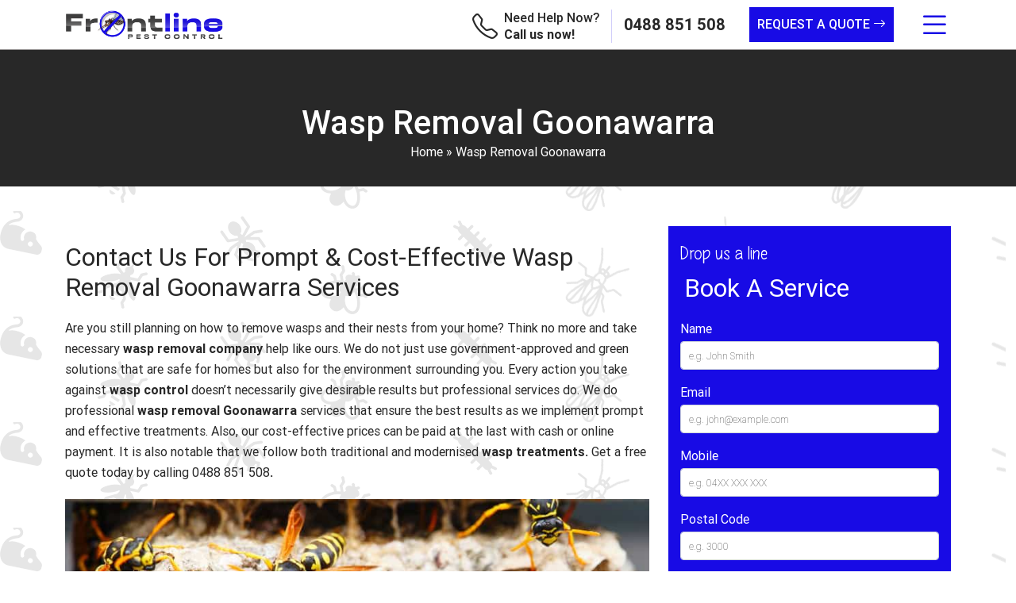

--- FILE ---
content_type: text/html; charset=UTF-8
request_url: https://frontlinepestcontrol.com.au/wasp-removal-goonawarra/
body_size: 20218
content:
<!doctype html>
<html lang="en-AU">
<head>
 
<meta name="datePublished" content="2022-10-22T21:30:19+00:00">
<meta name="dateModified" content="2022-10-22T21:30:19+00:00">
<script type="application/ld+json">
{
  "@context": "https://schema.org",
  "@type": "WebPage",
  "datePublished": "2022-10-22T21:30:19+00:00",
  "dateModified": "2022-10-22T21:30:19+00:00"
}
</script>

<!-- Google Tag Manager -->
<script>(function(w,d,s,l,i){w[l]=w[l]||[];w[l].push({'gtm.start':
new Date().getTime(),event:'gtm.js'});var f=d.getElementsByTagName(s)[0],
j=d.createElement(s),dl=l!='dataLayer'?'&l='+l:'';j.async=true;j.src=
'https://www.googletagmanager.com/gtm.js?id='+i+dl;f.parentNode.insertBefore(j,f);
})(window,document,'script','dataLayer','GTM-586P794');</script>
<!-- End Google Tag Manager -->
<meta name="p:domain_verify" content="d97b7f8a38c7d9ddbb2a4df741d8d50c"/>
<meta charset="UTF-8">
<meta name="viewport" content="width=device-width, initial-scale=1.0, maximum-scale=1.0, user-scalable=no" />
<title>Wasp Removal Goonawarra | Wasp Nest Removal Goonawarra</title>  
<!-- Start of  Zendesk Widget script -->
<script id="ze-snippet" src="https://static.zdassets.com/ekr/snippet.js?key=5636fc01-5e9f-4501-8a68-cb469fcf1132"> </script>
<!-- End of  Zendesk Widget script -->
<meta name='robots' content='index, follow, max-image-preview:large, max-snippet:-1, max-video-preview:-1' />

	<!-- This site is optimized with the Yoast SEO plugin v26.7 - https://yoast.com/wordpress/plugins/seo/ -->
	<meta name="description" content="We offer same-day Wasp Removal Goonawarra services. Our experts deliver prompt and effective service. Call us today at 0488 851 508." />
	<link rel="canonical" href="https://frontlinepestcontrol.com.au/wasp-removal-goonawarra/" />
	<meta property="og:locale" content="en_US" />
	<meta property="og:type" content="article" />
	<meta property="og:title" content="Wasp Removal Goonawarra | Wasp Nest Removal Goonawarra" />
	<meta property="og:description" content="We offer same-day Wasp Removal Goonawarra services. Our experts deliver prompt and effective service. Call us today at 0488 851 508." />
	<meta property="og:url" content="https://frontlinepestcontrol.com.au/wasp-removal-goonawarra/" />
	<meta property="og:site_name" content="Front Line Pest Control" />
	<meta property="article:published_time" content="2022-10-22T21:30:19+00:00" />
	<meta property="og:image" content="https://frontlinepestcontrol.com.au/wp-content/uploads/2022/10/wasp-removal-melbourne.jpg" />
	<meta name="author" content="Front Line Pest Control" />
	<meta name="twitter:card" content="summary_large_image" />
	<meta name="twitter:label1" content="Written by" />
	<meta name="twitter:data1" content="Front Line Pest Control" />
	<meta name="twitter:label2" content="Est. reading time" />
	<meta name="twitter:data2" content="2 minutes" />
	<script type="application/ld+json" class="yoast-schema-graph">{"@context":"https://schema.org","@graph":[{"@type":"Article","@id":"https://frontlinepestcontrol.com.au/wasp-removal-goonawarra/#article","isPartOf":{"@id":"https://frontlinepestcontrol.com.au/wasp-removal-goonawarra/"},"author":{"name":"Front Line Pest Control","@id":"https://frontlinepestcontrol.com.au/#/schema/person/f203cbbdadb2cc3532ad61e0c837db2e"},"headline":"Wasp Removal Goonawarra","datePublished":"2022-10-22T21:30:19+00:00","mainEntityOfPage":{"@id":"https://frontlinepestcontrol.com.au/wasp-removal-goonawarra/"},"wordCount":310,"commentCount":0,"image":{"@id":"https://frontlinepestcontrol.com.au/wasp-removal-goonawarra/#primaryimage"},"thumbnailUrl":"https://frontlinepestcontrol.com.au/wp-content/uploads/2022/10/wasp-removal-melbourne.jpg","articleSection":["Wasp Removal VIC"],"inLanguage":"en-AU"},{"@type":"WebPage","@id":"https://frontlinepestcontrol.com.au/wasp-removal-goonawarra/","url":"https://frontlinepestcontrol.com.au/wasp-removal-goonawarra/","name":"Wasp Removal Goonawarra | Wasp Nest Removal Goonawarra","isPartOf":{"@id":"https://frontlinepestcontrol.com.au/#website"},"primaryImageOfPage":{"@id":"https://frontlinepestcontrol.com.au/wasp-removal-goonawarra/#primaryimage"},"image":{"@id":"https://frontlinepestcontrol.com.au/wasp-removal-goonawarra/#primaryimage"},"thumbnailUrl":"https://frontlinepestcontrol.com.au/wp-content/uploads/2022/10/wasp-removal-melbourne.jpg","datePublished":"2022-10-22T21:30:19+00:00","author":{"@id":"https://frontlinepestcontrol.com.au/#/schema/person/f203cbbdadb2cc3532ad61e0c837db2e"},"description":"We offer same-day Wasp Removal Goonawarra services. Our experts deliver prompt and effective service. Call us today at 0488 851 508.","breadcrumb":{"@id":"https://frontlinepestcontrol.com.au/wasp-removal-goonawarra/#breadcrumb"},"inLanguage":"en-AU","potentialAction":[{"@type":"ReadAction","target":["https://frontlinepestcontrol.com.au/wasp-removal-goonawarra/"]}]},{"@type":"ImageObject","inLanguage":"en-AU","@id":"https://frontlinepestcontrol.com.au/wasp-removal-goonawarra/#primaryimage","url":"https://frontlinepestcontrol.com.au/wp-content/uploads/2022/10/wasp-removal-melbourne.jpg","contentUrl":"https://frontlinepestcontrol.com.au/wp-content/uploads/2022/10/wasp-removal-melbourne.jpg","width":855,"height":320},{"@type":"BreadcrumbList","@id":"https://frontlinepestcontrol.com.au/wasp-removal-goonawarra/#breadcrumb","itemListElement":[{"@type":"ListItem","position":1,"name":"Home","item":"https://frontlinepestcontrol.com.au/"},{"@type":"ListItem","position":2,"name":"Wasp Removal Goonawarra"}]},{"@type":"WebSite","@id":"https://frontlinepestcontrol.com.au/#website","url":"https://frontlinepestcontrol.com.au/","name":"Front Line Pest Control","description":"","potentialAction":[{"@type":"SearchAction","target":{"@type":"EntryPoint","urlTemplate":"https://frontlinepestcontrol.com.au/?s={search_term_string}"},"query-input":{"@type":"PropertyValueSpecification","valueRequired":true,"valueName":"search_term_string"}}],"inLanguage":"en-AU"},{"@type":"Person","@id":"https://frontlinepestcontrol.com.au/#/schema/person/f203cbbdadb2cc3532ad61e0c837db2e","name":"Front Line Pest Control","image":{"@type":"ImageObject","inLanguage":"en-AU","@id":"https://frontlinepestcontrol.com.au/#/schema/person/image/","url":"https://secure.gravatar.com/avatar/56ad03cf9a43234759dfcfe46f21dbf62aa908fd5aba2948249d9ade28a7f31a?s=96&d=mm&r=g","contentUrl":"https://secure.gravatar.com/avatar/56ad03cf9a43234759dfcfe46f21dbf62aa908fd5aba2948249d9ade28a7f31a?s=96&d=mm&r=g","caption":"Front Line Pest Control"},"sameAs":["http://frontlinepestcontrol.com.au"],"url":"https://frontlinepestcontrol.com.au/author/froninepestco/"}]}</script>
	<!-- / Yoast SEO plugin. -->


<link rel='dns-prefetch' href='//cdn.jsdelivr.net' />
<link rel="alternate" title="oEmbed (JSON)" type="application/json+oembed" href="https://frontlinepestcontrol.com.au/wp-json/oembed/1.0/embed?url=https%3A%2F%2Ffrontlinepestcontrol.com.au%2Fwasp-removal-goonawarra%2F" />
<link rel="alternate" title="oEmbed (XML)" type="text/xml+oembed" href="https://frontlinepestcontrol.com.au/wp-json/oembed/1.0/embed?url=https%3A%2F%2Ffrontlinepestcontrol.com.au%2Fwasp-removal-goonawarra%2F&#038;format=xml" />
<style id='wp-img-auto-sizes-contain-inline-css' type='text/css'>
img:is([sizes=auto i],[sizes^="auto," i]){contain-intrinsic-size:3000px 1500px}
/*# sourceURL=wp-img-auto-sizes-contain-inline-css */
</style>
<style id='wp-emoji-styles-inline-css' type='text/css'>

	img.wp-smiley, img.emoji {
		display: inline !important;
		border: none !important;
		box-shadow: none !important;
		height: 1em !important;
		width: 1em !important;
		margin: 0 0.07em !important;
		vertical-align: -0.1em !important;
		background: none !important;
		padding: 0 !important;
	}
/*# sourceURL=wp-emoji-styles-inline-css */
</style>
<style id='wp-block-library-inline-css' type='text/css'>
:root{--wp-block-synced-color:#7a00df;--wp-block-synced-color--rgb:122,0,223;--wp-bound-block-color:var(--wp-block-synced-color);--wp-editor-canvas-background:#ddd;--wp-admin-theme-color:#007cba;--wp-admin-theme-color--rgb:0,124,186;--wp-admin-theme-color-darker-10:#006ba1;--wp-admin-theme-color-darker-10--rgb:0,107,160.5;--wp-admin-theme-color-darker-20:#005a87;--wp-admin-theme-color-darker-20--rgb:0,90,135;--wp-admin-border-width-focus:2px}@media (min-resolution:192dpi){:root{--wp-admin-border-width-focus:1.5px}}.wp-element-button{cursor:pointer}:root .has-very-light-gray-background-color{background-color:#eee}:root .has-very-dark-gray-background-color{background-color:#313131}:root .has-very-light-gray-color{color:#eee}:root .has-very-dark-gray-color{color:#313131}:root .has-vivid-green-cyan-to-vivid-cyan-blue-gradient-background{background:linear-gradient(135deg,#00d084,#0693e3)}:root .has-purple-crush-gradient-background{background:linear-gradient(135deg,#34e2e4,#4721fb 50%,#ab1dfe)}:root .has-hazy-dawn-gradient-background{background:linear-gradient(135deg,#faaca8,#dad0ec)}:root .has-subdued-olive-gradient-background{background:linear-gradient(135deg,#fafae1,#67a671)}:root .has-atomic-cream-gradient-background{background:linear-gradient(135deg,#fdd79a,#004a59)}:root .has-nightshade-gradient-background{background:linear-gradient(135deg,#330968,#31cdcf)}:root .has-midnight-gradient-background{background:linear-gradient(135deg,#020381,#2874fc)}:root{--wp--preset--font-size--normal:16px;--wp--preset--font-size--huge:42px}.has-regular-font-size{font-size:1em}.has-larger-font-size{font-size:2.625em}.has-normal-font-size{font-size:var(--wp--preset--font-size--normal)}.has-huge-font-size{font-size:var(--wp--preset--font-size--huge)}.has-text-align-center{text-align:center}.has-text-align-left{text-align:left}.has-text-align-right{text-align:right}.has-fit-text{white-space:nowrap!important}#end-resizable-editor-section{display:none}.aligncenter{clear:both}.items-justified-left{justify-content:flex-start}.items-justified-center{justify-content:center}.items-justified-right{justify-content:flex-end}.items-justified-space-between{justify-content:space-between}.screen-reader-text{border:0;clip-path:inset(50%);height:1px;margin:-1px;overflow:hidden;padding:0;position:absolute;width:1px;word-wrap:normal!important}.screen-reader-text:focus{background-color:#ddd;clip-path:none;color:#444;display:block;font-size:1em;height:auto;left:5px;line-height:normal;padding:15px 23px 14px;text-decoration:none;top:5px;width:auto;z-index:100000}html :where(.has-border-color){border-style:solid}html :where([style*=border-top-color]){border-top-style:solid}html :where([style*=border-right-color]){border-right-style:solid}html :where([style*=border-bottom-color]){border-bottom-style:solid}html :where([style*=border-left-color]){border-left-style:solid}html :where([style*=border-width]){border-style:solid}html :where([style*=border-top-width]){border-top-style:solid}html :where([style*=border-right-width]){border-right-style:solid}html :where([style*=border-bottom-width]){border-bottom-style:solid}html :where([style*=border-left-width]){border-left-style:solid}html :where(img[class*=wp-image-]){height:auto;max-width:100%}:where(figure){margin:0 0 1em}html :where(.is-position-sticky){--wp-admin--admin-bar--position-offset:var(--wp-admin--admin-bar--height,0px)}@media screen and (max-width:600px){html :where(.is-position-sticky){--wp-admin--admin-bar--position-offset:0px}}

/*# sourceURL=wp-block-library-inline-css */
</style><style id='wp-block-latest-posts-inline-css' type='text/css'>
.wp-block-latest-posts{box-sizing:border-box}.wp-block-latest-posts.alignleft{margin-right:2em}.wp-block-latest-posts.alignright{margin-left:2em}.wp-block-latest-posts.wp-block-latest-posts__list{list-style:none}.wp-block-latest-posts.wp-block-latest-posts__list li{clear:both;overflow-wrap:break-word}.wp-block-latest-posts.is-grid{display:flex;flex-wrap:wrap}.wp-block-latest-posts.is-grid li{margin:0 1.25em 1.25em 0;width:100%}@media (min-width:600px){.wp-block-latest-posts.columns-2 li{width:calc(50% - .625em)}.wp-block-latest-posts.columns-2 li:nth-child(2n){margin-right:0}.wp-block-latest-posts.columns-3 li{width:calc(33.33333% - .83333em)}.wp-block-latest-posts.columns-3 li:nth-child(3n){margin-right:0}.wp-block-latest-posts.columns-4 li{width:calc(25% - .9375em)}.wp-block-latest-posts.columns-4 li:nth-child(4n){margin-right:0}.wp-block-latest-posts.columns-5 li{width:calc(20% - 1em)}.wp-block-latest-posts.columns-5 li:nth-child(5n){margin-right:0}.wp-block-latest-posts.columns-6 li{width:calc(16.66667% - 1.04167em)}.wp-block-latest-posts.columns-6 li:nth-child(6n){margin-right:0}}:root :where(.wp-block-latest-posts.is-grid){padding:0}:root :where(.wp-block-latest-posts.wp-block-latest-posts__list){padding-left:0}.wp-block-latest-posts__post-author,.wp-block-latest-posts__post-date{display:block;font-size:.8125em}.wp-block-latest-posts__post-excerpt,.wp-block-latest-posts__post-full-content{margin-bottom:1em;margin-top:.5em}.wp-block-latest-posts__featured-image a{display:inline-block}.wp-block-latest-posts__featured-image img{height:auto;max-width:100%;width:auto}.wp-block-latest-posts__featured-image.alignleft{float:left;margin-right:1em}.wp-block-latest-posts__featured-image.alignright{float:right;margin-left:1em}.wp-block-latest-posts__featured-image.aligncenter{margin-bottom:1em;text-align:center}
/*# sourceURL=https://frontlinepestcontrol.com.au/wp-includes/blocks/latest-posts/style.min.css */
</style>
<style id='wp-block-list-inline-css' type='text/css'>
ol,ul{box-sizing:border-box}:root :where(.wp-block-list.has-background){padding:1.25em 2.375em}
/*# sourceURL=https://frontlinepestcontrol.com.au/wp-includes/blocks/list/style.min.css */
</style>
<style id='wp-block-paragraph-inline-css' type='text/css'>
.is-small-text{font-size:.875em}.is-regular-text{font-size:1em}.is-large-text{font-size:2.25em}.is-larger-text{font-size:3em}.has-drop-cap:not(:focus):first-letter{float:left;font-size:8.4em;font-style:normal;font-weight:100;line-height:.68;margin:.05em .1em 0 0;text-transform:uppercase}body.rtl .has-drop-cap:not(:focus):first-letter{float:none;margin-left:.1em}p.has-drop-cap.has-background{overflow:hidden}:root :where(p.has-background){padding:1.25em 2.375em}:where(p.has-text-color:not(.has-link-color)) a{color:inherit}p.has-text-align-left[style*="writing-mode:vertical-lr"],p.has-text-align-right[style*="writing-mode:vertical-rl"]{rotate:180deg}
/*# sourceURL=https://frontlinepestcontrol.com.au/wp-includes/blocks/paragraph/style.min.css */
</style>
<style id='wp-block-social-links-inline-css' type='text/css'>
.wp-block-social-links{background:none;box-sizing:border-box;margin-left:0;padding-left:0;padding-right:0;text-indent:0}.wp-block-social-links .wp-social-link a,.wp-block-social-links .wp-social-link a:hover{border-bottom:0;box-shadow:none;text-decoration:none}.wp-block-social-links .wp-social-link svg{height:1em;width:1em}.wp-block-social-links .wp-social-link span:not(.screen-reader-text){font-size:.65em;margin-left:.5em;margin-right:.5em}.wp-block-social-links.has-small-icon-size{font-size:16px}.wp-block-social-links,.wp-block-social-links.has-normal-icon-size{font-size:24px}.wp-block-social-links.has-large-icon-size{font-size:36px}.wp-block-social-links.has-huge-icon-size{font-size:48px}.wp-block-social-links.aligncenter{display:flex;justify-content:center}.wp-block-social-links.alignright{justify-content:flex-end}.wp-block-social-link{border-radius:9999px;display:block}@media not (prefers-reduced-motion){.wp-block-social-link{transition:transform .1s ease}}.wp-block-social-link{height:auto}.wp-block-social-link a{align-items:center;display:flex;line-height:0}.wp-block-social-link:hover{transform:scale(1.1)}.wp-block-social-links .wp-block-social-link.wp-social-link{display:inline-block;margin:0;padding:0}.wp-block-social-links .wp-block-social-link.wp-social-link .wp-block-social-link-anchor,.wp-block-social-links .wp-block-social-link.wp-social-link .wp-block-social-link-anchor svg,.wp-block-social-links .wp-block-social-link.wp-social-link .wp-block-social-link-anchor:active,.wp-block-social-links .wp-block-social-link.wp-social-link .wp-block-social-link-anchor:hover,.wp-block-social-links .wp-block-social-link.wp-social-link .wp-block-social-link-anchor:visited{color:currentColor;fill:currentColor}:where(.wp-block-social-links:not(.is-style-logos-only)) .wp-social-link{background-color:#f0f0f0;color:#444}:where(.wp-block-social-links:not(.is-style-logos-only)) .wp-social-link-amazon{background-color:#f90;color:#fff}:where(.wp-block-social-links:not(.is-style-logos-only)) .wp-social-link-bandcamp{background-color:#1ea0c3;color:#fff}:where(.wp-block-social-links:not(.is-style-logos-only)) .wp-social-link-behance{background-color:#0757fe;color:#fff}:where(.wp-block-social-links:not(.is-style-logos-only)) .wp-social-link-bluesky{background-color:#0a7aff;color:#fff}:where(.wp-block-social-links:not(.is-style-logos-only)) .wp-social-link-codepen{background-color:#1e1f26;color:#fff}:where(.wp-block-social-links:not(.is-style-logos-only)) .wp-social-link-deviantart{background-color:#02e49b;color:#fff}:where(.wp-block-social-links:not(.is-style-logos-only)) .wp-social-link-discord{background-color:#5865f2;color:#fff}:where(.wp-block-social-links:not(.is-style-logos-only)) .wp-social-link-dribbble{background-color:#e94c89;color:#fff}:where(.wp-block-social-links:not(.is-style-logos-only)) .wp-social-link-dropbox{background-color:#4280ff;color:#fff}:where(.wp-block-social-links:not(.is-style-logos-only)) .wp-social-link-etsy{background-color:#f45800;color:#fff}:where(.wp-block-social-links:not(.is-style-logos-only)) .wp-social-link-facebook{background-color:#0866ff;color:#fff}:where(.wp-block-social-links:not(.is-style-logos-only)) .wp-social-link-fivehundredpx{background-color:#000;color:#fff}:where(.wp-block-social-links:not(.is-style-logos-only)) .wp-social-link-flickr{background-color:#0461dd;color:#fff}:where(.wp-block-social-links:not(.is-style-logos-only)) .wp-social-link-foursquare{background-color:#e65678;color:#fff}:where(.wp-block-social-links:not(.is-style-logos-only)) .wp-social-link-github{background-color:#24292d;color:#fff}:where(.wp-block-social-links:not(.is-style-logos-only)) .wp-social-link-goodreads{background-color:#eceadd;color:#382110}:where(.wp-block-social-links:not(.is-style-logos-only)) .wp-social-link-google{background-color:#ea4434;color:#fff}:where(.wp-block-social-links:not(.is-style-logos-only)) .wp-social-link-gravatar{background-color:#1d4fc4;color:#fff}:where(.wp-block-social-links:not(.is-style-logos-only)) .wp-social-link-instagram{background-color:#f00075;color:#fff}:where(.wp-block-social-links:not(.is-style-logos-only)) .wp-social-link-lastfm{background-color:#e21b24;color:#fff}:where(.wp-block-social-links:not(.is-style-logos-only)) .wp-social-link-linkedin{background-color:#0d66c2;color:#fff}:where(.wp-block-social-links:not(.is-style-logos-only)) .wp-social-link-mastodon{background-color:#3288d4;color:#fff}:where(.wp-block-social-links:not(.is-style-logos-only)) .wp-social-link-medium{background-color:#000;color:#fff}:where(.wp-block-social-links:not(.is-style-logos-only)) .wp-social-link-meetup{background-color:#f6405f;color:#fff}:where(.wp-block-social-links:not(.is-style-logos-only)) .wp-social-link-patreon{background-color:#000;color:#fff}:where(.wp-block-social-links:not(.is-style-logos-only)) .wp-social-link-pinterest{background-color:#e60122;color:#fff}:where(.wp-block-social-links:not(.is-style-logos-only)) .wp-social-link-pocket{background-color:#ef4155;color:#fff}:where(.wp-block-social-links:not(.is-style-logos-only)) .wp-social-link-reddit{background-color:#ff4500;color:#fff}:where(.wp-block-social-links:not(.is-style-logos-only)) .wp-social-link-skype{background-color:#0478d7;color:#fff}:where(.wp-block-social-links:not(.is-style-logos-only)) .wp-social-link-snapchat{background-color:#fefc00;color:#fff;stroke:#000}:where(.wp-block-social-links:not(.is-style-logos-only)) .wp-social-link-soundcloud{background-color:#ff5600;color:#fff}:where(.wp-block-social-links:not(.is-style-logos-only)) .wp-social-link-spotify{background-color:#1bd760;color:#fff}:where(.wp-block-social-links:not(.is-style-logos-only)) .wp-social-link-telegram{background-color:#2aabee;color:#fff}:where(.wp-block-social-links:not(.is-style-logos-only)) .wp-social-link-threads{background-color:#000;color:#fff}:where(.wp-block-social-links:not(.is-style-logos-only)) .wp-social-link-tiktok{background-color:#000;color:#fff}:where(.wp-block-social-links:not(.is-style-logos-only)) .wp-social-link-tumblr{background-color:#011835;color:#fff}:where(.wp-block-social-links:not(.is-style-logos-only)) .wp-social-link-twitch{background-color:#6440a4;color:#fff}:where(.wp-block-social-links:not(.is-style-logos-only)) .wp-social-link-twitter{background-color:#1da1f2;color:#fff}:where(.wp-block-social-links:not(.is-style-logos-only)) .wp-social-link-vimeo{background-color:#1eb7ea;color:#fff}:where(.wp-block-social-links:not(.is-style-logos-only)) .wp-social-link-vk{background-color:#4680c2;color:#fff}:where(.wp-block-social-links:not(.is-style-logos-only)) .wp-social-link-wordpress{background-color:#3499cd;color:#fff}:where(.wp-block-social-links:not(.is-style-logos-only)) .wp-social-link-whatsapp{background-color:#25d366;color:#fff}:where(.wp-block-social-links:not(.is-style-logos-only)) .wp-social-link-x{background-color:#000;color:#fff}:where(.wp-block-social-links:not(.is-style-logos-only)) .wp-social-link-yelp{background-color:#d32422;color:#fff}:where(.wp-block-social-links:not(.is-style-logos-only)) .wp-social-link-youtube{background-color:red;color:#fff}:where(.wp-block-social-links.is-style-logos-only) .wp-social-link{background:none}:where(.wp-block-social-links.is-style-logos-only) .wp-social-link svg{height:1.25em;width:1.25em}:where(.wp-block-social-links.is-style-logos-only) .wp-social-link-amazon{color:#f90}:where(.wp-block-social-links.is-style-logos-only) .wp-social-link-bandcamp{color:#1ea0c3}:where(.wp-block-social-links.is-style-logos-only) .wp-social-link-behance{color:#0757fe}:where(.wp-block-social-links.is-style-logos-only) .wp-social-link-bluesky{color:#0a7aff}:where(.wp-block-social-links.is-style-logos-only) .wp-social-link-codepen{color:#1e1f26}:where(.wp-block-social-links.is-style-logos-only) .wp-social-link-deviantart{color:#02e49b}:where(.wp-block-social-links.is-style-logos-only) .wp-social-link-discord{color:#5865f2}:where(.wp-block-social-links.is-style-logos-only) .wp-social-link-dribbble{color:#e94c89}:where(.wp-block-social-links.is-style-logos-only) .wp-social-link-dropbox{color:#4280ff}:where(.wp-block-social-links.is-style-logos-only) .wp-social-link-etsy{color:#f45800}:where(.wp-block-social-links.is-style-logos-only) .wp-social-link-facebook{color:#0866ff}:where(.wp-block-social-links.is-style-logos-only) .wp-social-link-fivehundredpx{color:#000}:where(.wp-block-social-links.is-style-logos-only) .wp-social-link-flickr{color:#0461dd}:where(.wp-block-social-links.is-style-logos-only) .wp-social-link-foursquare{color:#e65678}:where(.wp-block-social-links.is-style-logos-only) .wp-social-link-github{color:#24292d}:where(.wp-block-social-links.is-style-logos-only) .wp-social-link-goodreads{color:#382110}:where(.wp-block-social-links.is-style-logos-only) .wp-social-link-google{color:#ea4434}:where(.wp-block-social-links.is-style-logos-only) .wp-social-link-gravatar{color:#1d4fc4}:where(.wp-block-social-links.is-style-logos-only) .wp-social-link-instagram{color:#f00075}:where(.wp-block-social-links.is-style-logos-only) .wp-social-link-lastfm{color:#e21b24}:where(.wp-block-social-links.is-style-logos-only) .wp-social-link-linkedin{color:#0d66c2}:where(.wp-block-social-links.is-style-logos-only) .wp-social-link-mastodon{color:#3288d4}:where(.wp-block-social-links.is-style-logos-only) .wp-social-link-medium{color:#000}:where(.wp-block-social-links.is-style-logos-only) .wp-social-link-meetup{color:#f6405f}:where(.wp-block-social-links.is-style-logos-only) .wp-social-link-patreon{color:#000}:where(.wp-block-social-links.is-style-logos-only) .wp-social-link-pinterest{color:#e60122}:where(.wp-block-social-links.is-style-logos-only) .wp-social-link-pocket{color:#ef4155}:where(.wp-block-social-links.is-style-logos-only) .wp-social-link-reddit{color:#ff4500}:where(.wp-block-social-links.is-style-logos-only) .wp-social-link-skype{color:#0478d7}:where(.wp-block-social-links.is-style-logos-only) .wp-social-link-snapchat{color:#fff;stroke:#000}:where(.wp-block-social-links.is-style-logos-only) .wp-social-link-soundcloud{color:#ff5600}:where(.wp-block-social-links.is-style-logos-only) .wp-social-link-spotify{color:#1bd760}:where(.wp-block-social-links.is-style-logos-only) .wp-social-link-telegram{color:#2aabee}:where(.wp-block-social-links.is-style-logos-only) .wp-social-link-threads{color:#000}:where(.wp-block-social-links.is-style-logos-only) .wp-social-link-tiktok{color:#000}:where(.wp-block-social-links.is-style-logos-only) .wp-social-link-tumblr{color:#011835}:where(.wp-block-social-links.is-style-logos-only) .wp-social-link-twitch{color:#6440a4}:where(.wp-block-social-links.is-style-logos-only) .wp-social-link-twitter{color:#1da1f2}:where(.wp-block-social-links.is-style-logos-only) .wp-social-link-vimeo{color:#1eb7ea}:where(.wp-block-social-links.is-style-logos-only) .wp-social-link-vk{color:#4680c2}:where(.wp-block-social-links.is-style-logos-only) .wp-social-link-whatsapp{color:#25d366}:where(.wp-block-social-links.is-style-logos-only) .wp-social-link-wordpress{color:#3499cd}:where(.wp-block-social-links.is-style-logos-only) .wp-social-link-x{color:#000}:where(.wp-block-social-links.is-style-logos-only) .wp-social-link-yelp{color:#d32422}:where(.wp-block-social-links.is-style-logos-only) .wp-social-link-youtube{color:red}.wp-block-social-links.is-style-pill-shape .wp-social-link{width:auto}:root :where(.wp-block-social-links .wp-social-link a){padding:.25em}:root :where(.wp-block-social-links.is-style-logos-only .wp-social-link a){padding:0}:root :where(.wp-block-social-links.is-style-pill-shape .wp-social-link a){padding-left:.6666666667em;padding-right:.6666666667em}.wp-block-social-links:not(.has-icon-color):not(.has-icon-background-color) .wp-social-link-snapchat .wp-block-social-link-label{color:#000}
/*# sourceURL=https://frontlinepestcontrol.com.au/wp-includes/blocks/social-links/style.min.css */
</style>
<style id='global-styles-inline-css' type='text/css'>
:root{--wp--preset--aspect-ratio--square: 1;--wp--preset--aspect-ratio--4-3: 4/3;--wp--preset--aspect-ratio--3-4: 3/4;--wp--preset--aspect-ratio--3-2: 3/2;--wp--preset--aspect-ratio--2-3: 2/3;--wp--preset--aspect-ratio--16-9: 16/9;--wp--preset--aspect-ratio--9-16: 9/16;--wp--preset--color--black: #000000;--wp--preset--color--cyan-bluish-gray: #abb8c3;--wp--preset--color--white: #ffffff;--wp--preset--color--pale-pink: #f78da7;--wp--preset--color--vivid-red: #cf2e2e;--wp--preset--color--luminous-vivid-orange: #ff6900;--wp--preset--color--luminous-vivid-amber: #fcb900;--wp--preset--color--light-green-cyan: #7bdcb5;--wp--preset--color--vivid-green-cyan: #00d084;--wp--preset--color--pale-cyan-blue: #8ed1fc;--wp--preset--color--vivid-cyan-blue: #0693e3;--wp--preset--color--vivid-purple: #9b51e0;--wp--preset--gradient--vivid-cyan-blue-to-vivid-purple: linear-gradient(135deg,rgb(6,147,227) 0%,rgb(155,81,224) 100%);--wp--preset--gradient--light-green-cyan-to-vivid-green-cyan: linear-gradient(135deg,rgb(122,220,180) 0%,rgb(0,208,130) 100%);--wp--preset--gradient--luminous-vivid-amber-to-luminous-vivid-orange: linear-gradient(135deg,rgb(252,185,0) 0%,rgb(255,105,0) 100%);--wp--preset--gradient--luminous-vivid-orange-to-vivid-red: linear-gradient(135deg,rgb(255,105,0) 0%,rgb(207,46,46) 100%);--wp--preset--gradient--very-light-gray-to-cyan-bluish-gray: linear-gradient(135deg,rgb(238,238,238) 0%,rgb(169,184,195) 100%);--wp--preset--gradient--cool-to-warm-spectrum: linear-gradient(135deg,rgb(74,234,220) 0%,rgb(151,120,209) 20%,rgb(207,42,186) 40%,rgb(238,44,130) 60%,rgb(251,105,98) 80%,rgb(254,248,76) 100%);--wp--preset--gradient--blush-light-purple: linear-gradient(135deg,rgb(255,206,236) 0%,rgb(152,150,240) 100%);--wp--preset--gradient--blush-bordeaux: linear-gradient(135deg,rgb(254,205,165) 0%,rgb(254,45,45) 50%,rgb(107,0,62) 100%);--wp--preset--gradient--luminous-dusk: linear-gradient(135deg,rgb(255,203,112) 0%,rgb(199,81,192) 50%,rgb(65,88,208) 100%);--wp--preset--gradient--pale-ocean: linear-gradient(135deg,rgb(255,245,203) 0%,rgb(182,227,212) 50%,rgb(51,167,181) 100%);--wp--preset--gradient--electric-grass: linear-gradient(135deg,rgb(202,248,128) 0%,rgb(113,206,126) 100%);--wp--preset--gradient--midnight: linear-gradient(135deg,rgb(2,3,129) 0%,rgb(40,116,252) 100%);--wp--preset--font-size--small: 13px;--wp--preset--font-size--medium: 20px;--wp--preset--font-size--large: 36px;--wp--preset--font-size--x-large: 42px;--wp--preset--spacing--20: 0.44rem;--wp--preset--spacing--30: 0.67rem;--wp--preset--spacing--40: 1rem;--wp--preset--spacing--50: 1.5rem;--wp--preset--spacing--60: 2.25rem;--wp--preset--spacing--70: 3.38rem;--wp--preset--spacing--80: 5.06rem;--wp--preset--shadow--natural: 6px 6px 9px rgba(0, 0, 0, 0.2);--wp--preset--shadow--deep: 12px 12px 50px rgba(0, 0, 0, 0.4);--wp--preset--shadow--sharp: 6px 6px 0px rgba(0, 0, 0, 0.2);--wp--preset--shadow--outlined: 6px 6px 0px -3px rgb(255, 255, 255), 6px 6px rgb(0, 0, 0);--wp--preset--shadow--crisp: 6px 6px 0px rgb(0, 0, 0);}:where(.is-layout-flex){gap: 0.5em;}:where(.is-layout-grid){gap: 0.5em;}body .is-layout-flex{display: flex;}.is-layout-flex{flex-wrap: wrap;align-items: center;}.is-layout-flex > :is(*, div){margin: 0;}body .is-layout-grid{display: grid;}.is-layout-grid > :is(*, div){margin: 0;}:where(.wp-block-columns.is-layout-flex){gap: 2em;}:where(.wp-block-columns.is-layout-grid){gap: 2em;}:where(.wp-block-post-template.is-layout-flex){gap: 1.25em;}:where(.wp-block-post-template.is-layout-grid){gap: 1.25em;}.has-black-color{color: var(--wp--preset--color--black) !important;}.has-cyan-bluish-gray-color{color: var(--wp--preset--color--cyan-bluish-gray) !important;}.has-white-color{color: var(--wp--preset--color--white) !important;}.has-pale-pink-color{color: var(--wp--preset--color--pale-pink) !important;}.has-vivid-red-color{color: var(--wp--preset--color--vivid-red) !important;}.has-luminous-vivid-orange-color{color: var(--wp--preset--color--luminous-vivid-orange) !important;}.has-luminous-vivid-amber-color{color: var(--wp--preset--color--luminous-vivid-amber) !important;}.has-light-green-cyan-color{color: var(--wp--preset--color--light-green-cyan) !important;}.has-vivid-green-cyan-color{color: var(--wp--preset--color--vivid-green-cyan) !important;}.has-pale-cyan-blue-color{color: var(--wp--preset--color--pale-cyan-blue) !important;}.has-vivid-cyan-blue-color{color: var(--wp--preset--color--vivid-cyan-blue) !important;}.has-vivid-purple-color{color: var(--wp--preset--color--vivid-purple) !important;}.has-black-background-color{background-color: var(--wp--preset--color--black) !important;}.has-cyan-bluish-gray-background-color{background-color: var(--wp--preset--color--cyan-bluish-gray) !important;}.has-white-background-color{background-color: var(--wp--preset--color--white) !important;}.has-pale-pink-background-color{background-color: var(--wp--preset--color--pale-pink) !important;}.has-vivid-red-background-color{background-color: var(--wp--preset--color--vivid-red) !important;}.has-luminous-vivid-orange-background-color{background-color: var(--wp--preset--color--luminous-vivid-orange) !important;}.has-luminous-vivid-amber-background-color{background-color: var(--wp--preset--color--luminous-vivid-amber) !important;}.has-light-green-cyan-background-color{background-color: var(--wp--preset--color--light-green-cyan) !important;}.has-vivid-green-cyan-background-color{background-color: var(--wp--preset--color--vivid-green-cyan) !important;}.has-pale-cyan-blue-background-color{background-color: var(--wp--preset--color--pale-cyan-blue) !important;}.has-vivid-cyan-blue-background-color{background-color: var(--wp--preset--color--vivid-cyan-blue) !important;}.has-vivid-purple-background-color{background-color: var(--wp--preset--color--vivid-purple) !important;}.has-black-border-color{border-color: var(--wp--preset--color--black) !important;}.has-cyan-bluish-gray-border-color{border-color: var(--wp--preset--color--cyan-bluish-gray) !important;}.has-white-border-color{border-color: var(--wp--preset--color--white) !important;}.has-pale-pink-border-color{border-color: var(--wp--preset--color--pale-pink) !important;}.has-vivid-red-border-color{border-color: var(--wp--preset--color--vivid-red) !important;}.has-luminous-vivid-orange-border-color{border-color: var(--wp--preset--color--luminous-vivid-orange) !important;}.has-luminous-vivid-amber-border-color{border-color: var(--wp--preset--color--luminous-vivid-amber) !important;}.has-light-green-cyan-border-color{border-color: var(--wp--preset--color--light-green-cyan) !important;}.has-vivid-green-cyan-border-color{border-color: var(--wp--preset--color--vivid-green-cyan) !important;}.has-pale-cyan-blue-border-color{border-color: var(--wp--preset--color--pale-cyan-blue) !important;}.has-vivid-cyan-blue-border-color{border-color: var(--wp--preset--color--vivid-cyan-blue) !important;}.has-vivid-purple-border-color{border-color: var(--wp--preset--color--vivid-purple) !important;}.has-vivid-cyan-blue-to-vivid-purple-gradient-background{background: var(--wp--preset--gradient--vivid-cyan-blue-to-vivid-purple) !important;}.has-light-green-cyan-to-vivid-green-cyan-gradient-background{background: var(--wp--preset--gradient--light-green-cyan-to-vivid-green-cyan) !important;}.has-luminous-vivid-amber-to-luminous-vivid-orange-gradient-background{background: var(--wp--preset--gradient--luminous-vivid-amber-to-luminous-vivid-orange) !important;}.has-luminous-vivid-orange-to-vivid-red-gradient-background{background: var(--wp--preset--gradient--luminous-vivid-orange-to-vivid-red) !important;}.has-very-light-gray-to-cyan-bluish-gray-gradient-background{background: var(--wp--preset--gradient--very-light-gray-to-cyan-bluish-gray) !important;}.has-cool-to-warm-spectrum-gradient-background{background: var(--wp--preset--gradient--cool-to-warm-spectrum) !important;}.has-blush-light-purple-gradient-background{background: var(--wp--preset--gradient--blush-light-purple) !important;}.has-blush-bordeaux-gradient-background{background: var(--wp--preset--gradient--blush-bordeaux) !important;}.has-luminous-dusk-gradient-background{background: var(--wp--preset--gradient--luminous-dusk) !important;}.has-pale-ocean-gradient-background{background: var(--wp--preset--gradient--pale-ocean) !important;}.has-electric-grass-gradient-background{background: var(--wp--preset--gradient--electric-grass) !important;}.has-midnight-gradient-background{background: var(--wp--preset--gradient--midnight) !important;}.has-small-font-size{font-size: var(--wp--preset--font-size--small) !important;}.has-medium-font-size{font-size: var(--wp--preset--font-size--medium) !important;}.has-large-font-size{font-size: var(--wp--preset--font-size--large) !important;}.has-x-large-font-size{font-size: var(--wp--preset--font-size--x-large) !important;}
/*# sourceURL=global-styles-inline-css */
</style>
<style id='core-block-supports-inline-css' type='text/css'>
.wp-container-core-social-links-is-layout-fdcfc74e{justify-content:flex-start;}
/*# sourceURL=core-block-supports-inline-css */
</style>

<style id='classic-theme-styles-inline-css' type='text/css'>
/*! This file is auto-generated */
.wp-block-button__link{color:#fff;background-color:#32373c;border-radius:9999px;box-shadow:none;text-decoration:none;padding:calc(.667em + 2px) calc(1.333em + 2px);font-size:1.125em}.wp-block-file__button{background:#32373c;color:#fff;text-decoration:none}
/*# sourceURL=/wp-includes/css/classic-themes.min.css */
</style>
<link rel='stylesheet' id='contact-form-7-css' href='https://frontlinepestcontrol.com.au/wp-content/plugins/contact-form-7/includes/css/styles.css?ver=6.1.4' type='text/css' media='all' />
<link rel='stylesheet' id='wpcf7-redirect-script-frontend-css' href='https://frontlinepestcontrol.com.au/wp-content/plugins/wpcf7-redirect/build/assets/frontend-script.css?ver=2c532d7e2be36f6af233' type='text/css' media='all' />
<link rel='stylesheet' id='bootstrap-style-css' href='https://frontlinepestcontrol.com.au/wp-content/themes/pest-control/css/bootstrap.min.css?ver=5.0.2' type='text/css' media='all' />
<link rel='stylesheet' id='main-style-css' href='https://frontlinepestcontrol.com.au/wp-content/themes/pest-control/style.css?ver=6.9' type='text/css' media='all' />
<link rel='stylesheet' id='fonts-css' href='https://frontlinepestcontrol.com.au/wp-content/themes/pest-control/fonts.css?ver=6.9' type='text/css' media='all' />
<link rel='stylesheet' id='bootstrap-icons-css' href='https://frontlinepestcontrol.com.au/wp-content/themes/pest-control/bootstrap-icons/bootstrap-icons.css?ver=6.9' type='text/css' media='all' />
<link rel='stylesheet' id='slick-style-css' href='https://frontlinepestcontrol.com.au/wp-content/themes/pest-control/css/slick.css?ver=6.9' type='text/css' media='all' />
<link rel='stylesheet' id='child-style-css' href='https://frontlinepestcontrol.com.au/wp-content/themes/pest-control/child-style.css?ver=1766643288' type='text/css' media='all' />
<link rel='stylesheet' id='flatpickr-css-css' href='https://cdn.jsdelivr.net/npm/flatpickr/dist/flatpickr.min.css' type='text/css' media='all' />
<style id='wp-block-button-inline-css' type='text/css'>
.wp-block-button__link{align-content:center;box-sizing:border-box;cursor:pointer;display:inline-block;height:100%;text-align:center;word-break:break-word}.wp-block-button__link.aligncenter{text-align:center}.wp-block-button__link.alignright{text-align:right}:where(.wp-block-button__link){border-radius:9999px;box-shadow:none;padding:calc(.667em + 2px) calc(1.333em + 2px);text-decoration:none}.wp-block-button[style*=text-decoration] .wp-block-button__link{text-decoration:inherit}.wp-block-buttons>.wp-block-button.has-custom-width{max-width:none}.wp-block-buttons>.wp-block-button.has-custom-width .wp-block-button__link{width:100%}.wp-block-buttons>.wp-block-button.has-custom-font-size .wp-block-button__link{font-size:inherit}.wp-block-buttons>.wp-block-button.wp-block-button__width-25{width:calc(25% - var(--wp--style--block-gap, .5em)*.75)}.wp-block-buttons>.wp-block-button.wp-block-button__width-50{width:calc(50% - var(--wp--style--block-gap, .5em)*.5)}.wp-block-buttons>.wp-block-button.wp-block-button__width-75{width:calc(75% - var(--wp--style--block-gap, .5em)*.25)}.wp-block-buttons>.wp-block-button.wp-block-button__width-100{flex-basis:100%;width:100%}.wp-block-buttons.is-vertical>.wp-block-button.wp-block-button__width-25{width:25%}.wp-block-buttons.is-vertical>.wp-block-button.wp-block-button__width-50{width:50%}.wp-block-buttons.is-vertical>.wp-block-button.wp-block-button__width-75{width:75%}.wp-block-button.is-style-squared,.wp-block-button__link.wp-block-button.is-style-squared{border-radius:0}.wp-block-button.no-border-radius,.wp-block-button__link.no-border-radius{border-radius:0!important}:root :where(.wp-block-button .wp-block-button__link.is-style-outline),:root :where(.wp-block-button.is-style-outline>.wp-block-button__link){border:2px solid;padding:.667em 1.333em}:root :where(.wp-block-button .wp-block-button__link.is-style-outline:not(.has-text-color)),:root :where(.wp-block-button.is-style-outline>.wp-block-button__link:not(.has-text-color)){color:currentColor}:root :where(.wp-block-button .wp-block-button__link.is-style-outline:not(.has-background)),:root :where(.wp-block-button.is-style-outline>.wp-block-button__link:not(.has-background)){background-color:initial;background-image:none}
/*# sourceURL=https://frontlinepestcontrol.com.au/wp-includes/blocks/button/style.min.css */
</style>
<style id='wp-block-search-inline-css' type='text/css'>
.wp-block-search__button{margin-left:10px;word-break:normal}.wp-block-search__button.has-icon{line-height:0}.wp-block-search__button svg{height:1.25em;min-height:24px;min-width:24px;width:1.25em;fill:currentColor;vertical-align:text-bottom}:where(.wp-block-search__button){border:1px solid #ccc;padding:6px 10px}.wp-block-search__inside-wrapper{display:flex;flex:auto;flex-wrap:nowrap;max-width:100%}.wp-block-search__label{width:100%}.wp-block-search.wp-block-search__button-only .wp-block-search__button{box-sizing:border-box;display:flex;flex-shrink:0;justify-content:center;margin-left:0;max-width:100%}.wp-block-search.wp-block-search__button-only .wp-block-search__inside-wrapper{min-width:0!important;transition-property:width}.wp-block-search.wp-block-search__button-only .wp-block-search__input{flex-basis:100%;transition-duration:.3s}.wp-block-search.wp-block-search__button-only.wp-block-search__searchfield-hidden,.wp-block-search.wp-block-search__button-only.wp-block-search__searchfield-hidden .wp-block-search__inside-wrapper{overflow:hidden}.wp-block-search.wp-block-search__button-only.wp-block-search__searchfield-hidden .wp-block-search__input{border-left-width:0!important;border-right-width:0!important;flex-basis:0;flex-grow:0;margin:0;min-width:0!important;padding-left:0!important;padding-right:0!important;width:0!important}:where(.wp-block-search__input){appearance:none;border:1px solid #949494;flex-grow:1;font-family:inherit;font-size:inherit;font-style:inherit;font-weight:inherit;letter-spacing:inherit;line-height:inherit;margin-left:0;margin-right:0;min-width:3rem;padding:8px;text-decoration:unset!important;text-transform:inherit}:where(.wp-block-search__button-inside .wp-block-search__inside-wrapper){background-color:#fff;border:1px solid #949494;box-sizing:border-box;padding:4px}:where(.wp-block-search__button-inside .wp-block-search__inside-wrapper) .wp-block-search__input{border:none;border-radius:0;padding:0 4px}:where(.wp-block-search__button-inside .wp-block-search__inside-wrapper) .wp-block-search__input:focus{outline:none}:where(.wp-block-search__button-inside .wp-block-search__inside-wrapper) :where(.wp-block-search__button){padding:4px 8px}.wp-block-search.aligncenter .wp-block-search__inside-wrapper{margin:auto}.wp-block[data-align=right] .wp-block-search.wp-block-search__button-only .wp-block-search__inside-wrapper{float:right}
/*# sourceURL=https://frontlinepestcontrol.com.au/wp-includes/blocks/search/style.min.css */
</style>
<link rel='stylesheet' id='site-reviews-css' href='https://frontlinepestcontrol.com.au/wp-content/plugins/site-reviews/assets/styles/default.css?ver=7.2.13' type='text/css' media='all' />
<style id='site-reviews-inline-css' type='text/css'>
:root{--glsr-star-empty:url(https://frontlinepestcontrol.com.au/wp-content/plugins/site-reviews/assets/images/stars/default/star-empty.svg);--glsr-star-error:url(https://frontlinepestcontrol.com.au/wp-content/plugins/site-reviews/assets/images/stars/default/star-error.svg);--glsr-star-full:url(https://frontlinepestcontrol.com.au/wp-content/plugins/site-reviews/assets/images/stars/default/star-full.svg);--glsr-star-half:url(https://frontlinepestcontrol.com.au/wp-content/plugins/site-reviews/assets/images/stars/default/star-half.svg)}

/*# sourceURL=site-reviews-inline-css */
</style>
<script type="text/javascript" src="https://frontlinepestcontrol.com.au/wp-includes/js/jquery/jquery.min.js?ver=3.7.1" id="jquery-core-js"></script>
<script type="text/javascript" src="https://frontlinepestcontrol.com.au/wp-includes/js/jquery/jquery-migrate.min.js?ver=3.4.1" id="jquery-migrate-js"></script>
<script type="text/javascript" src="https://frontlinepestcontrol.com.au/wp-content/themes/pest-control/js/bootstrap.min.js?ver=6.9" id="bootstrap-script-js"></script>
<script type="text/javascript" src="https://frontlinepestcontrol.com.au/wp-content/themes/pest-control/js/jquery-3.2.1.min.js?ver=6.9" id="jquery-script-js"></script>
<script type="text/javascript" src="https://frontlinepestcontrol.com.au/wp-content/themes/pest-control/js/slick.js?ver=6.9" id="slick-script-js"></script>
<link rel="https://api.w.org/" href="https://frontlinepestcontrol.com.au/wp-json/" /><link rel="alternate" title="JSON" type="application/json" href="https://frontlinepestcontrol.com.au/wp-json/wp/v2/posts/14356" /><link rel="EditURI" type="application/rsd+xml" title="RSD" href="https://frontlinepestcontrol.com.au/xmlrpc.php?rsd" />
<meta name="generator" content="WordPress 6.9" />
<link rel='shortlink' href='https://frontlinepestcontrol.com.au/?p=14356' />
<link rel="icon" href="https://frontlinepestcontrol.com.au/wp-content/uploads/2022/11/favicon-150x150.png" sizes="32x32" />
<link rel="icon" href="https://frontlinepestcontrol.com.au/wp-content/uploads/2022/11/favicon-300x300.png" sizes="192x192" />
<link rel="apple-touch-icon" href="https://frontlinepestcontrol.com.au/wp-content/uploads/2022/11/favicon-300x300.png" />
<meta name="msapplication-TileImage" content="https://frontlinepestcontrol.com.au/wp-content/uploads/2022/11/favicon-300x300.png" />
</head>
<body class="wp-singular post-template-default single single-post postid-14356 single-format-standard wp-theme-pest-control sp-easy-accordion-enabled">
<!-- Google Tag Manager (noscript) -->
<noscript><iframe src="https://www.googletagmanager.com/ns.html?id=GTM-586P794"
height="0" width="0" style="display:none;visibility:hidden"></iframe></noscript>
<!-- End Google Tag Manager (noscript) -->
<!--  Clickcease.com tracking-->
      <script type='text/javascript'>var script = document.createElement('script');
      script.async = true; script.type = 'text/javascript';
      var target = 'https://www.clickcease.com/monitor/stat.js';
      script.src = target;var elem = document.head;elem.appendChild(script);
      </script>
      <noscript>
      <a href='https://www.clickcease.com' rel='nofollow'><img src='https://monitor.clickcease.com/stats/stats.aspx' alt='ClickCease'/></a>
      </noscript>
<!--  Clickcease.com tracking-->  
<div id="page" class="P-Australia">
<div class="main-header">
<header id="masthead" class="site-header group" role="banner" itemscope="itemscope" itemtype="http://schema.org/Organization">
  <div class="fixed-top-h-section">
   <div class="container">
    <div class="headercol2">
     <div class="site-logo">
      <div class="logoleft">
        <a itemprop="url" href="https://frontlinepestcontrol.com.au"><img class="alignnone wp-image-19 size-full" src="https://frontlinepestcontrol.com.au/wp-content/uploads/2022/11/logo.png" alt="Logo" /></a>
      </div>     
      <div class="haedright">
      <div class="addrs">
       <span class="d-md-inline ms-3"><i class="bi bi-clock-history"></i> 24×7 Available</span>
      </div>
      <div class="callbx">      
   <div class="item-icons"><i class="bi bi-telephone"></i><span class="btm">Need Help Now? <b>Call us now!</b></span></div> 
       <a href="tel:0488851508" class="get-free">0488 851 508</a>
		  <a href="/contact-us/" class="btn book">Request a Quote <i class="bi bi-arrow-right"></i></a>    
      </div>          
      </div>
     <a class="mobile-nav-trigger"><i class="bi bi-list"></i><i class="bi bi-x"></i></a>
     </div>
    </div>
   </div>
  </div>  
</header>
<div class="headmenu">
  <div class="container">
    <div class="site-bar group">     
      <nav class="nav mobile-menu">
        <ul id="menu-main-menu" class="navigation"><li id="menu-item-23" class="menu-item menu-item-type-post_type menu-item-object-page menu-item-home current-post-parent menu-item-23 nav-item"><a href="https://frontlinepestcontrol.com.au/" class="nav-link color_1">Home</a></li>
<li id="menu-item-15348" class="menu-item menu-item-type-custom menu-item-object-custom menu-item-has-children menu-item-15348 dropdown"><a class="nav-link color_1">Pest</a>
<ul class="sub-menu">
	<li id="menu-item-15346" class="menu-item menu-item-type-post_type menu-item-object-page menu-item-15346 nav-item"><a href="https://frontlinepestcontrol.com.au/pest-control-melbourne/" class="nav-link color_1">Pest Control Melbourne</a></li>
	<li id="menu-item-15347" class="menu-item menu-item-type-post_type menu-item-object-page menu-item-15347 nav-item"><a href="https://frontlinepestcontrol.com.au/pest-control-brisbane/" class="nav-link color_1">Pest Control Brisbane</a></li>
	<li id="menu-item-15345" class="menu-item menu-item-type-post_type menu-item-object-page menu-item-15345 nav-item"><a href="https://frontlinepestcontrol.com.au/pest-control-sydney/" class="nav-link color_1">Pest Control Sydney</a></li>
	<li id="menu-item-15342" class="menu-item menu-item-type-post_type menu-item-object-page menu-item-15342 nav-item"><a href="https://frontlinepestcontrol.com.au/pest-control-adelaide/" class="nav-link color_1">Pest Control Adelaide</a></li>
	<li id="menu-item-15344" class="menu-item menu-item-type-post_type menu-item-object-page menu-item-15344 nav-item"><a href="https://frontlinepestcontrol.com.au/pest-control-perth/" class="nav-link color_1">Pest Control Perth</a></li>
	<li id="menu-item-15343" class="menu-item menu-item-type-post_type menu-item-object-page menu-item-15343 nav-item"><a href="https://frontlinepestcontrol.com.au/pest-control-hobart/" class="nav-link color_1">Pest Control Hobart</a></li>
	<li id="menu-item-15341" class="menu-item menu-item-type-post_type menu-item-object-page menu-item-15341 nav-item"><a href="https://frontlinepestcontrol.com.au/pest-control-canberra/" class="nav-link color_1">Pest Control Canberra</a></li>
</ul>
</li>
<li id="menu-item-34147" class="menu-item menu-item-type-post_type menu-item-object-page menu-item-has-children menu-item-34147 dropdown"><a href="https://frontlinepestcontrol.com.au/wasp-removal/" class="nav-link color_1">Wasp</a>
<ul class="sub-menu">
	<li id="menu-item-145" class="menu-item menu-item-type-post_type menu-item-object-page menu-item-145 nav-item"><a href="https://frontlinepestcontrol.com.au/wasp-removal-melbourne/" class="nav-link color_1">Wasp Removal Melbourne</a></li>
	<li id="menu-item-20805" class="menu-item menu-item-type-post_type menu-item-object-page menu-item-20805 nav-item"><a href="https://frontlinepestcontrol.com.au/wasp-removal-in-melbourne/" class="nav-link color_1">Wasp Removal In Melbourne</a></li>
	<li id="menu-item-20804" class="menu-item menu-item-type-post_type menu-item-object-page menu-item-20804 nav-item"><a href="https://frontlinepestcontrol.com.au/wasp-removal-brisbane/" class="nav-link color_1">Wasp Removal Brisbane</a></li>
	<li id="menu-item-20803" class="menu-item menu-item-type-post_type menu-item-object-page menu-item-20803 nav-item"><a href="https://frontlinepestcontrol.com.au/wasp-nest-removal-sydney/" class="nav-link color_1">Wasp Nest Removal Sydney</a></li>
	<li id="menu-item-20800" class="menu-item menu-item-type-post_type menu-item-object-page menu-item-20800 nav-item"><a href="https://frontlinepestcontrol.com.au/bee-wasp-removal-canberra/" class="nav-link color_1">Wasp Removal Canberra</a></li>
	<li id="menu-item-20802" class="menu-item menu-item-type-post_type menu-item-object-page menu-item-20802 nav-item"><a href="https://frontlinepestcontrol.com.au/wasp-control-adelaide/" class="nav-link color_1">Wasp Control Adelaide</a></li>
	<li id="menu-item-20801" class="menu-item menu-item-type-post_type menu-item-object-page menu-item-20801 nav-item"><a href="https://frontlinepestcontrol.com.au/wasp-eradication-perth/" class="nav-link color_1">Wasp Eradication Perth</a></li>
	<li id="menu-item-20799" class="menu-item menu-item-type-post_type menu-item-object-page menu-item-20799 nav-item"><a href="https://frontlinepestcontrol.com.au/pest-control-wasp-removal-hobart/" class="nav-link color_1">Pest Control Wasp Removal Hobart</a></li>
</ul>
</li>
<li id="menu-item-34148" class="menu-item menu-item-type-post_type menu-item-object-page menu-item-has-children menu-item-34148 dropdown"><a href="https://frontlinepestcontrol.com.au/possum-removal/" class="nav-link color_1">Possum</a>
<ul class="sub-menu">
	<li id="menu-item-142" class="menu-item menu-item-type-post_type menu-item-object-page menu-item-142 nav-item"><a href="https://frontlinepestcontrol.com.au/possum-removal-melbourne/" class="nav-link color_1">Possum Removal Melbourne</a></li>
	<li id="menu-item-26279" class="menu-item menu-item-type-post_type menu-item-object-page menu-item-26279 nav-item"><a href="https://frontlinepestcontrol.com.au/possum-catcher-brisbane/" class="nav-link color_1">Possum Catcher Brisbane</a></li>
	<li id="menu-item-26291" class="menu-item menu-item-type-post_type menu-item-object-page menu-item-26291 nav-item"><a href="https://frontlinepestcontrol.com.au/possum-removal-sydney-nsw-2000/" class="nav-link color_1">Possum Removal Sydney</a></li>
	<li id="menu-item-26315" class="menu-item menu-item-type-post_type menu-item-object-page menu-item-26315 nav-item"><a href="https://frontlinepestcontrol.com.au/possum-control-perth/" class="nav-link color_1">Possum Control Perth</a></li>
	<li id="menu-item-26314" class="menu-item menu-item-type-post_type menu-item-object-page menu-item-26314 nav-item"><a href="https://frontlinepestcontrol.com.au/hobart-possum-removal/" class="nav-link color_1">Possum Removal Hobart</a></li>
	<li id="menu-item-26313" class="menu-item menu-item-type-post_type menu-item-object-page menu-item-26313 nav-item"><a href="https://frontlinepestcontrol.com.au/possum-removal-in-canberra/" class="nav-link color_1">Possum Removal In Canberra</a></li>
	<li id="menu-item-26290" class="menu-item menu-item-type-post_type menu-item-object-page menu-item-26290 nav-item"><a href="https://frontlinepestcontrol.com.au/dead-possum-removal-adelaide/" class="nav-link color_1">Dead Possum Removal Adelaide</a></li>
</ul>
</li>
<li id="menu-item-34149" class="menu-item menu-item-type-post_type menu-item-object-page menu-item-has-children menu-item-34149 dropdown"><a href="https://frontlinepestcontrol.com.au/rodent-control/" class="nav-link color_1">Rodent</a>
<ul class="sub-menu">
	<li id="menu-item-143" class="menu-item menu-item-type-post_type menu-item-object-page menu-item-143 nav-item"><a href="https://frontlinepestcontrol.com.au/rodent-control-melbourne/" class="nav-link color_1">Rodent Control Melbourne</a></li>
	<li id="menu-item-26427" class="menu-item menu-item-type-post_type menu-item-object-page menu-item-26427 nav-item"><a href="https://frontlinepestcontrol.com.au/rodent-removal-in-brisbane/" class="nav-link color_1">Rodent Removal in Brisbane</a></li>
	<li id="menu-item-26426" class="menu-item menu-item-type-post_type menu-item-object-page menu-item-26426 nav-item"><a href="https://frontlinepestcontrol.com.au/rodent-pest-control-in-sydney/" class="nav-link color_1">Rodent Pest Control In Sydney</a></li>
	<li id="menu-item-26428" class="menu-item menu-item-type-post_type menu-item-object-page menu-item-26428 nav-item"><a href="https://frontlinepestcontrol.com.au/rodent-removal-adelaide/" class="nav-link color_1">Rodent Removal Adelaide</a></li>
	<li id="menu-item-26424" class="menu-item menu-item-type-post_type menu-item-object-page menu-item-26424 nav-item"><a href="https://frontlinepestcontrol.com.au/rodent-control-perth/" class="nav-link color_1">Rodent Control Perth</a></li>
	<li id="menu-item-26423" class="menu-item menu-item-type-post_type menu-item-object-page menu-item-26423 nav-item"><a href="https://frontlinepestcontrol.com.au/rodent-pest-removal-hobart/" class="nav-link color_1">Rodent Pest Removal Hobart</a></li>
	<li id="menu-item-26425" class="menu-item menu-item-type-post_type menu-item-object-page menu-item-26425 nav-item"><a href="https://frontlinepestcontrol.com.au/canberra-rodent-control/" class="nav-link color_1">Rodent Control Canberra</a></li>
</ul>
</li>
<li id="menu-item-15352" class="menu-item menu-item-type-custom menu-item-object-custom menu-item-has-children menu-item-15352 dropdown"><a href="#" class="nav-link color_1">Cockroach</a>
<ul class="sub-menu">
	<li id="menu-item-138" class="menu-item menu-item-type-post_type menu-item-object-page menu-item-138 nav-item"><a href="https://frontlinepestcontrol.com.au/cockroach-control-melbourne/" class="nav-link color_1">Cockroach Control Melbourne</a></li>
	<li id="menu-item-26510" class="menu-item menu-item-type-post_type menu-item-object-page menu-item-26510 nav-item"><a href="https://frontlinepestcontrol.com.au/cockroach-removal-brisbane/" class="nav-link color_1">Cockroach Removal Brisbane</a></li>
	<li id="menu-item-26506" class="menu-item menu-item-type-post_type menu-item-object-page menu-item-26506 nav-item"><a href="https://frontlinepestcontrol.com.au/cockroach-pest-removal-sydney/" class="nav-link color_1">Cockroach Pest Removal Sydney</a></li>
	<li id="menu-item-26509" class="menu-item menu-item-type-post_type menu-item-object-page menu-item-26509 nav-item"><a href="https://frontlinepestcontrol.com.au/cockroach-removal-in-adelaide/" class="nav-link color_1">Cockroach Removal in Adelaide</a></li>
	<li id="menu-item-26507" class="menu-item menu-item-type-post_type menu-item-object-page menu-item-26507 nav-item"><a href="https://frontlinepestcontrol.com.au/cockroach-pest-control-in-hobart/" class="nav-link color_1">Cockroach Pest Control in Hobart</a></li>
	<li id="menu-item-26511" class="menu-item menu-item-type-post_type menu-item-object-page menu-item-26511 nav-item"><a href="https://frontlinepestcontrol.com.au/cockroach-pest-control-canberra/" class="nav-link color_1">Cockroach Pest Control Canberra</a></li>
	<li id="menu-item-26508" class="menu-item menu-item-type-post_type menu-item-object-page menu-item-26508 nav-item"><a href="https://frontlinepestcontrol.com.au/perth-cockroach-control/" class="nav-link color_1">Cockroach Control Perth</a></li>
</ul>
</li>
<li id="menu-item-15353" class="menu-item menu-item-type-custom menu-item-object-custom menu-item-has-children menu-item-15353 dropdown"><a href="#" class="nav-link color_1">Bee Removal</a>
<ul class="sub-menu">
	<li id="menu-item-31363" class="menu-item menu-item-type-post_type menu-item-object-page menu-item-31363 nav-item"><a href="https://frontlinepestcontrol.com.au/bees-control-melbourne/" class="nav-link color_1">Bees Control Melbourne</a></li>
	<li id="menu-item-31362" class="menu-item menu-item-type-post_type menu-item-object-page menu-item-31362 nav-item"><a href="https://frontlinepestcontrol.com.au/bees-removal-in-brisbane/" class="nav-link color_1">Bees Removal In Brisbane</a></li>
	<li id="menu-item-31359" class="menu-item menu-item-type-post_type menu-item-object-page menu-item-31359 nav-item"><a href="https://frontlinepestcontrol.com.au/bee-wasp-removal-sydney/" class="nav-link color_1">Bee Wasp Removal Sydney</a></li>
	<li id="menu-item-31361" class="menu-item menu-item-type-post_type menu-item-object-page menu-item-31361 nav-item"><a href="https://frontlinepestcontrol.com.au/adelaide-bees-removal/" class="nav-link color_1">Bees Removal Adelaide</a></li>
	<li id="menu-item-31360" class="menu-item menu-item-type-post_type menu-item-object-page menu-item-31360 nav-item"><a href="https://frontlinepestcontrol.com.au/bee-removal-perth/" class="nav-link color_1">Bee Removal Perth</a></li>
	<li id="menu-item-31358" class="menu-item menu-item-type-post_type menu-item-object-page menu-item-31358 nav-item"><a href="https://frontlinepestcontrol.com.au/pest-bee-removal-hobart/" class="nav-link color_1">Pest Bee Removal Hobart</a></li>
	<li id="menu-item-31357" class="menu-item menu-item-type-post_type menu-item-object-page menu-item-31357 nav-item"><a href="https://frontlinepestcontrol.com.au/bee-pest-control-canberra/" class="nav-link color_1">Bee Pest Control Canberra</a></li>
</ul>
</li>
<li id="menu-item-34137" class="menu-item menu-item-type-custom menu-item-object-custom menu-item-has-children menu-item-34137 dropdown"><a href="#" class="nav-link color_1">Moth</a>
<ul class="sub-menu">
	<li id="menu-item-141" class="menu-item menu-item-type-post_type menu-item-object-page menu-item-141 nav-item"><a href="https://frontlinepestcontrol.com.au/moth-control-melbourne/" class="nav-link color_1">Moth Control Melbourne</a></li>
	<li id="menu-item-34156" class="menu-item menu-item-type-post_type menu-item-object-page menu-item-34156 nav-item"><a href="https://frontlinepestcontrol.com.au/hobart-moth-control/" class="nav-link color_1">Moth Control Hobart</a></li>
	<li id="menu-item-34158" class="menu-item menu-item-type-post_type menu-item-object-page menu-item-34158 nav-item"><a href="https://frontlinepestcontrol.com.au/moth-pest-control-canberra/" class="nav-link color_1">Moth Pest Control Canberra</a></li>
	<li id="menu-item-34159" class="menu-item menu-item-type-post_type menu-item-object-page menu-item-34159 nav-item"><a href="https://frontlinepestcontrol.com.au/moth-removal-brisbane/" class="nav-link color_1">Moth Removal Brisbane</a></li>
	<li id="menu-item-34161" class="menu-item menu-item-type-post_type menu-item-object-page menu-item-34161 nav-item"><a href="https://frontlinepestcontrol.com.au/moth-treatment-sydney/" class="nav-link color_1">Moth Treatment Sydney</a></li>
	<li id="menu-item-34160" class="menu-item menu-item-type-post_type menu-item-object-page menu-item-34160 nav-item"><a href="https://frontlinepestcontrol.com.au/moth-removal-treatment-perth/" class="nav-link color_1">Moth Removal Treatment Perth</a></li>
</ul>
</li>
<li id="menu-item-34135" class="menu-item menu-item-type-custom menu-item-object-custom menu-item-has-children menu-item-34135 dropdown"><a href="#" class="nav-link color_1">Flea</a>
<ul class="sub-menu">
	<li id="menu-item-139" class="menu-item menu-item-type-post_type menu-item-object-page menu-item-139 nav-item"><a href="https://frontlinepestcontrol.com.au/flea-control-melbourne/" class="nav-link color_1">Flea Control Melbourne</a></li>
</ul>
</li>
<li id="menu-item-34134" class="menu-item menu-item-type-custom menu-item-object-custom menu-item-has-children menu-item-34134 dropdown"><a href="#" class="nav-link color_1">Bed Bug</a>
<ul class="sub-menu">
	<li id="menu-item-137" class="menu-item menu-item-type-post_type menu-item-object-page menu-item-137 nav-item"><a href="https://frontlinepestcontrol.com.au/bed-bug-control-melbourne/" class="nav-link color_1">Bed Bug Control Melbourne</a></li>
</ul>
</li>
<li id="menu-item-15354" class="menu-item menu-item-type-custom menu-item-object-custom menu-item-has-children menu-item-15354 dropdown"><a href="#" class="nav-link color_1">Ant</a>
<ul class="sub-menu">
	<li id="menu-item-34162" class="menu-item menu-item-type-post_type menu-item-object-page menu-item-34162 nav-item"><a href="https://frontlinepestcontrol.com.au/ant-control-melbourne/" class="nav-link color_1">Ant Control Melbourne</a></li>
</ul>
</li>
<li id="menu-item-34138" class="menu-item menu-item-type-custom menu-item-object-custom menu-item-has-children menu-item-34138 dropdown"><a href="#" class="nav-link color_1">Spider</a>
<ul class="sub-menu">
	<li id="menu-item-144" class="menu-item menu-item-type-post_type menu-item-object-page menu-item-144 nav-item"><a href="https://frontlinepestcontrol.com.au/spider-control-melbourne/" class="nav-link color_1">Spider Control Melbourne</a></li>
</ul>
</li>
<li id="menu-item-34136" class="menu-item menu-item-type-custom menu-item-object-custom menu-item-has-children menu-item-34136 dropdown"><a href="#" class="nav-link color_1">Flies</a>
<ul class="sub-menu">
	<li id="menu-item-140" class="menu-item menu-item-type-post_type menu-item-object-page menu-item-140 nav-item"><a href="https://frontlinepestcontrol.com.au/flies-control-melbourne/" class="nav-link color_1">Flies Control Melbourne</a></li>
</ul>
</li>
<li id="menu-item-15282" class="menu-item menu-item-type-custom menu-item-object-custom menu-item-has-children menu-item-15282 dropdown"><a href="#" class="nav-link color_1">Service Areas</a>
<ul class="sub-menu">
	<li id="menu-item-15283" class="menu-item menu-item-type-taxonomy menu-item-object-category menu-item-15283 nav-item"><a href="https://frontlinepestcontrol.com.au/category/ant-control-vic/" class="nav-link color_1">Ant Control VIC</a></li>
	<li id="menu-item-26247" class="menu-item menu-item-type-taxonomy menu-item-object-category menu-item-26247 nav-item"><a href="https://frontlinepestcontrol.com.au/category/bee-wasp-removal-act/" class="nav-link color_1">Bee Wasp Removal ACT</a></li>
	<li id="menu-item-15284" class="menu-item menu-item-type-taxonomy menu-item-object-category menu-item-15284 nav-item"><a href="https://frontlinepestcontrol.com.au/category/bed-bug-control-vic/" class="nav-link color_1">Bed Bug Control VIC</a></li>
	<li id="menu-item-15285" class="menu-item menu-item-type-taxonomy menu-item-object-category menu-item-15285 nav-item"><a href="https://frontlinepestcontrol.com.au/category/cockroach-control-vic/" class="nav-link color_1">Cockroach Control VIC</a></li>
	<li id="menu-item-15286" class="menu-item menu-item-type-taxonomy menu-item-object-category menu-item-15286 nav-item"><a href="https://frontlinepestcontrol.com.au/category/flea-control-vic/" class="nav-link color_1">Flea Control VIC</a></li>
	<li id="menu-item-15287" class="menu-item menu-item-type-taxonomy menu-item-object-category menu-item-15287 nav-item"><a href="https://frontlinepestcontrol.com.au/category/flies-control-vic/" class="nav-link color_1">Flies Control VIC</a></li>
	<li id="menu-item-15288" class="menu-item menu-item-type-taxonomy menu-item-object-category menu-item-15288 nav-item"><a href="https://frontlinepestcontrol.com.au/category/moth-control-vic/" class="nav-link color_1">Moth Control VIC</a></li>
	<li id="menu-item-15289" class="menu-item menu-item-type-taxonomy menu-item-object-category menu-item-15289 nav-item"><a href="https://frontlinepestcontrol.com.au/category/possum-removal-vic/" class="nav-link color_1">Possum Removal VIC</a></li>
	<li id="menu-item-15290" class="menu-item menu-item-type-taxonomy menu-item-object-category menu-item-15290 nav-item"><a href="https://frontlinepestcontrol.com.au/category/rodent-control-vic/" class="nav-link color_1">Rodent Control VIC</a></li>
	<li id="menu-item-15291" class="menu-item menu-item-type-taxonomy menu-item-object-category menu-item-15291 nav-item"><a href="https://frontlinepestcontrol.com.au/category/spider-control-vic/" class="nav-link color_1">Spider Control VIC</a></li>
	<li id="menu-item-15292" class="menu-item menu-item-type-taxonomy menu-item-object-category current-post-ancestor current-menu-parent current-post-parent menu-item-15292 nav-item"><a href="https://frontlinepestcontrol.com.au/category/wasp-removal-vic/" class="nav-link color_1">Wasp Removal VIC</a></li>
	<li id="menu-item-20760" class="menu-item menu-item-type-taxonomy menu-item-object-category menu-item-20760 nav-item"><a href="https://frontlinepestcontrol.com.au/category/pest-control-act/" class="nav-link color_1">Pest Control ACT</a></li>
	<li id="menu-item-26242" class="menu-item menu-item-type-taxonomy menu-item-object-category menu-item-26242 nav-item"><a href="https://frontlinepestcontrol.com.au/category/wasp-control-sa/" class="nav-link color_1">Wasp Control SA</a></li>
	<li id="menu-item-26243" class="menu-item menu-item-type-taxonomy menu-item-object-category menu-item-26243 nav-item"><a href="https://frontlinepestcontrol.com.au/category/wasp-eradication-wa/" class="nav-link color_1">Wasp Eradication WA</a></li>
	<li id="menu-item-26244" class="menu-item menu-item-type-taxonomy menu-item-object-category menu-item-26244 nav-item"><a href="https://frontlinepestcontrol.com.au/category/wasp-nest-removal-nsw/" class="nav-link color_1">Wasp Nest Removal NSW</a></li>
	<li id="menu-item-26245" class="menu-item menu-item-type-taxonomy menu-item-object-category menu-item-26245 nav-item"><a href="https://frontlinepestcontrol.com.au/category/wasp-removal-in-vic/" class="nav-link color_1">Wasp Removal In VIC</a></li>
	<li id="menu-item-26246" class="menu-item menu-item-type-taxonomy menu-item-object-category menu-item-26246 nav-item"><a href="https://frontlinepestcontrol.com.au/category/wasp-removal-qld/" class="nav-link color_1">Wasp Removal QLD</a></li>
	<li id="menu-item-31268" class="menu-item menu-item-type-taxonomy menu-item-object-category menu-item-31268 nav-item"><a href="https://frontlinepestcontrol.com.au/category/dead-possum-removal-sa/" class="nav-link color_1">Dead Possum Removal SA</a></li>
	<li id="menu-item-31269" class="menu-item menu-item-type-taxonomy menu-item-object-category menu-item-31269 nav-item"><a href="https://frontlinepestcontrol.com.au/category/possum-catcher-qld/" class="nav-link color_1">Possum Catcher QLD</a></li>
	<li id="menu-item-31270" class="menu-item menu-item-type-taxonomy menu-item-object-category menu-item-31270 nav-item"><a href="https://frontlinepestcontrol.com.au/category/possum-control-wa/" class="nav-link color_1">Possum Control WA</a></li>
	<li id="menu-item-31271" class="menu-item menu-item-type-taxonomy menu-item-object-category menu-item-31271 nav-item"><a href="https://frontlinepestcontrol.com.au/category/possum-removal-in-qld/" class="nav-link color_1">Possum Removal In QLD</a></li>
	<li id="menu-item-31272" class="menu-item menu-item-type-taxonomy menu-item-object-category menu-item-31272 nav-item"><a href="https://frontlinepestcontrol.com.au/category/possum-removal-nsw/" class="nav-link color_1">Possum Removal NSW</a></li>
	<li id="menu-item-31273" class="menu-item menu-item-type-taxonomy menu-item-object-category menu-item-31273 nav-item"><a href="https://frontlinepestcontrol.com.au/category/possum-removal-tas/" class="nav-link color_1">Possum Removal TAS</a></li>
</ul>
</li>
<li id="menu-item-24" class="menu-item menu-item-type-post_type menu-item-object-page menu-item-has-children menu-item-24 dropdown"><a href="https://frontlinepestcontrol.com.au/blog/" class="nav-link color_1">Blog</a>
<ul class="sub-menu">
	<li id="menu-item-23445" class="menu-item menu-item-type-post_type menu-item-object-page menu-item-23445 nav-item"><a href="https://frontlinepestcontrol.com.au/reviews/" class="nav-link color_1">Reviews</a></li>
	<li id="menu-item-25396" class="menu-item menu-item-type-post_type menu-item-object-page menu-item-25396 nav-item"><a href="https://frontlinepestcontrol.com.au/faqs/" class="nav-link color_1">FAQ’s</a></li>
</ul>
</li>
<li id="menu-item-25" class="menu-item menu-item-type-post_type menu-item-object-page menu-item-25 nav-item"><a href="https://frontlinepestcontrol.com.au/contact-us/" class="nav-link color_1">Contact Us</a></li>
</ul>  
      </nav>
             
    </div>
  </div>
</div>
</div>
<div class="clearbox"></div>

<div class="breadcrum">
  <div class="container d-flex flex-wrap align-items-center justify-content-center">
    <h1 class="m-0">Wasp Removal Goonawarra</h1>
        <p id="breadcrumbs"><span><span><a href="https://frontlinepestcontrol.com.au/">Home</a></span> &raquo; <span class="breadcrumb_last" aria-current="page">Wasp Removal Goonawarra</span></span></p>  </div>
</div>
<div class="container m-t-d">
  <div class="row">

    <div class="col-md-8">
      <main id="content">
        <div class="row">
          <div class="col-md-12">
                        <article id="entry-14356" class="entry post-14356 post type-post status-publish format-standard hentry category-wasp-removal-vic">
 
				              <div class="entry-content blogpage">
                 <h1 class="entry-title h1_deco" itemprop="headline" ></h1>
                
<p><h2>Contact Us For Prompt &amp; Cost-Effective Wasp Removal Goonawarra Services</h2></p>



<p><p>Are you still planning on how to remove wasps and their nests from your home? Think no more and take necessary <strong>wasp removal company </strong>help like ours. We do not just use government-approved and green solutions that are safe for homes but also for the environment surrounding you. Every action you take against <strong>wasp control </strong>doesn&#8217;t necessarily give desirable results but professional services do. We do professional <strong>wasp removal Goonawarra </strong>services that ensure the best results as we implement prompt and effective treatments. Also, our cost-effective prices can be paid at the last with cash or online payment. It is also notable that we follow both traditional and modernised <strong>wasp treatments. </strong>Get a free quote today by calling 0488 851 508<strong>.&nbsp;</strong></p>
<p><img decoding="async" src="https://frontlinepestcontrol.com.au/wp-content/uploads/2022/10/wasp-removal-melbourne.jpg" alt="Wasp Removal Goonawarra"></p>
<h3>Why Choose Us?&nbsp;</h3></p>



<ul class="number-loc wp-block-list"><li><strong>Same-Day &amp; Emergency Services: </strong>Hire our company for same-day and emergency services to get assured results as the best benefit. We are sure about getting results for both services because of our high-tech equipment and advanced skills.&nbsp;</li><li><strong>Removalists Around You: </strong>We are <strong>wasp specialists </strong>that are right around you and do the best job at removing wasps. In fact, our removalists around you also do <strong>local wasp nest removal </strong>with ease.&nbsp;</li><li><strong>Licensed Team: </strong>It is important for every client to know that the teams we dispatch on jobs are licensed. In addition to this, our <strong>wasp exterminators </strong>are background-checked to confirm their skills, expertise and experience&nbsp;</li><li><strong>24/7/365 Day Bookings: </strong>In order to get rid of your wasp problems quickly, we take bookings 24/7/365 days. In fact, we even take bookings for pre-purchase inspection of wasp nests.&nbsp;</li><li><strong>Humane Wasp Removal: </strong>To not kill the ecologically-helpful pests like wasps, we do <strong>humane wasp removal. </strong>Here, we safely relocate the wasps along with their nests to some other place they can securely live at.</li></ul>
<div class="d-flex align-items-center bg-light flex-wrap container mt-4 mb-4 p-3 justify-content-between"><p class="published-date m-0"><b>Published on:</b> October 22, 2022</p></div>              </div>
              <div class="entry-meta entry-meta-bottom">
                <time datetime="2022-10-22 21:30:19">
                  October 22, 2022                  at
                  9:30 pm                </time>
              </div>
            </article>
                      </div>
        </div>
      </main>
    </div>
    <div class="col-md-4">
      <div class="sidebar sidebar-right">
	<aside id="block-12" class="widget group widget_block"><div class="php-email-form">
            <span class="tagline">Drop us a line</span><p></p>
<h2>Book A Service</h2>
<p>
<div class="wpcf7 no-js" id="wpcf7-f10-o1" lang="en-AU" dir="ltr" data-wpcf7-id="10">
<div class="screen-reader-response"><p role="status" aria-live="polite" aria-atomic="true"></p> <ul></ul></div>
<form action="/wasp-removal-goonawarra/#wpcf7-f10-o1" method="post" class="wpcf7-form init" aria-label="Contact form" novalidate="novalidate" data-status="init">
<fieldset class="hidden-fields-container"><input type="hidden" name="_wpcf7" value="10" /><input type="hidden" name="_wpcf7_version" value="6.1.4" /><input type="hidden" name="_wpcf7_locale" value="en_AU" /><input type="hidden" name="_wpcf7_unit_tag" value="wpcf7-f10-o1" /><input type="hidden" name="_wpcf7_container_post" value="0" /><input type="hidden" name="_wpcf7_posted_data_hash" value="" />
</fieldset>
<div class="row">
	<div class="col-lg-6 mb-3 floating-label">
		<p><label>Name</label><br />
<span class="wpcf7-form-control-wrap" data-name="your-name"><input size="40" maxlength="400" class="wpcf7-form-control wpcf7-text wpcf7-validates-as-required" aria-required="true" aria-invalid="false" placeholder="e.g. John Smith" value="" type="text" name="your-name" /></span>
		</p>
	</div>
	<div class="col-lg-6 mb-3 floating-label">
		<p><label>Email</label><br />
<span class="wpcf7-form-control-wrap" data-name="your-email"><input size="40" maxlength="400" class="wpcf7-form-control wpcf7-email wpcf7-validates-as-required wpcf7-text wpcf7-validates-as-email" aria-required="true" aria-invalid="false" placeholder="e.g. john@example.com" value="" type="email" name="your-email" /></span>
		</p>
	</div>
	<div class="col-lg-6 mb-3 floating-label">
		<p><label>Mobile</label><br />
<span class="wpcf7-form-control-wrap" data-name="your-phone"><input size="40" maxlength="400" class="wpcf7-form-control wpcf7-tel wpcf7-validates-as-required wpcf7-text wpcf7-validates-as-tel" aria-required="true" aria-invalid="false" placeholder="e.g. 04XX XXX XXX" value="" type="tel" name="your-phone" /></span>
		</p>
	</div>
	<div class="col-lg-6 mb-3 floating-label">
		<p><label>Postal Code</label><br />
<span class="wpcf7-form-control-wrap" data-name="your-postal"><input size="40" maxlength="400" class="wpcf7-form-control wpcf7-text wpcf7-validates-as-required" aria-required="true" aria-invalid="false" placeholder="e.g. 3000" value="" type="text" name="your-postal" /></span>
		</p>
	</div>
	<div class="col-lg-12 mb-3 floating-label">
		<p><label> When do you need the service?</label><br />
<span class="wpcf7-form-control-wrap" data-name="service_date_time"><input size="40" maxlength="400" class="wpcf7-form-control wpcf7-text wpcf7-validates-as-required form-control" id="service_date" aria-required="true" aria-invalid="false" placeholder="DD-MM-YYYY" value="" type="text" name="service_date_time" /></span>
		</p>
	</div>
	<div class="col-lg-12 mb-3 floating-label">
		<p><label>Job Address</label><br />
<span class="wpcf7-form-control-wrap" data-name="address"><input size="40" maxlength="400" class="wpcf7-form-control wpcf7-text wpcf7-validates-as-required" aria-required="true" aria-invalid="false" placeholder="e.g. 12 Smith Street, Melbourne VIC" value="" type="text" name="address" /></span>
		</p>
	</div>
	<div class="col-lg-12 mb-3 floating-label">
		<p><label>Job Description</label><br />
<span class="wpcf7-form-control-wrap" data-name="Job-Description"><textarea cols="40" rows="10" maxlength="2000" class="wpcf7-form-control wpcf7-textarea" aria-invalid="false" placeholder="Tell us about your cleaning needs..." name="Job-Description"></textarea></span>
		</p>
	</div>
	<div class="col-lg-12 submitBTN">
		<p><div id="cf7sr-6970591b29fe7" class="cf7sr-g-recaptcha" data-theme="light" data-type="image" data-size="normal" data-sitekey="6LfmhwkrAAAAAJIGsC0E9UpQYG4z2zXaTprj137z"></div><span class="wpcf7-form-control-wrap cf7sr-recaptcha" data-name="cf7sr-recaptcha"><input type="hidden" name="cf7sr-recaptcha" value="" class="wpcf7-form-control"></span><br />
<input class="wpcf7-form-control wpcf7-submit has-spinner" type="submit" value="Send Message" />
		</p>
	</div>
</div><div class="wpcf7-response-output" aria-hidden="true"></div>
</form>
</div>

</p>
</div></aside><aside id="block-13" class="widget group widget_block widget_search"><form role="search" method="get" action="https://frontlinepestcontrol.com.au/" class="wp-block-search__button-outside wp-block-search__text-button wp-block-search"    ><label class="wp-block-search__label" for="wp-block-search__input-1" >Search</label><div class="wp-block-search__inside-wrapper" ><input class="wp-block-search__input" id="wp-block-search__input-1" placeholder="" value="" type="search" name="s" required /><button aria-label="Search" class="wp-block-search__button wp-element-button" type="submit" >Search</button></div></form></aside><aside id="nav_menu-2" class="widget group widget_nav_menu"><h3 class="widget-title">Services</h3><div class="menu-services-container"><ul id="menu-services" class="menu"><li id="menu-item-15293" class="menu-item menu-item-type-post_type menu-item-object-page menu-item-15293 nav-item"><a href="https://frontlinepestcontrol.com.au/wasp-removal-melbourne/" class="nav-link color_1">Wasp Removal Melbourne</a></li>
<li id="menu-item-15294" class="menu-item menu-item-type-post_type menu-item-object-page menu-item-15294 nav-item"><a href="https://frontlinepestcontrol.com.au/flies-control-melbourne/" class="nav-link color_1">Flies Control Melbourne</a></li>
<li id="menu-item-15295" class="menu-item menu-item-type-post_type menu-item-object-page menu-item-15295 nav-item"><a href="https://frontlinepestcontrol.com.au/spider-control-melbourne/" class="nav-link color_1">Spider Control Melbourne</a></li>
<li id="menu-item-15296" class="menu-item menu-item-type-post_type menu-item-object-page menu-item-15296 nav-item"><a href="https://frontlinepestcontrol.com.au/rodent-control-melbourne/" class="nav-link color_1">Rodent Control Melbourne</a></li>
<li id="menu-item-15297" class="menu-item menu-item-type-post_type menu-item-object-page menu-item-15297 nav-item"><a href="https://frontlinepestcontrol.com.au/ant-control-melbourne/" class="nav-link color_1">Ant Control Melbourne</a></li>
<li id="menu-item-15298" class="menu-item menu-item-type-post_type menu-item-object-page menu-item-15298 nav-item"><a href="https://frontlinepestcontrol.com.au/flea-control-melbourne/" class="nav-link color_1">Flea Control Melbourne</a></li>
<li id="menu-item-15299" class="menu-item menu-item-type-post_type menu-item-object-page menu-item-15299 nav-item"><a href="https://frontlinepestcontrol.com.au/bed-bug-control-melbourne/" class="nav-link color_1">Bed Bug Control Melbourne</a></li>
<li id="menu-item-15300" class="menu-item menu-item-type-post_type menu-item-object-page menu-item-15300 nav-item"><a href="https://frontlinepestcontrol.com.au/moth-control-melbourne/" class="nav-link color_1">Moth Control Melbourne</a></li>
<li id="menu-item-15301" class="menu-item menu-item-type-post_type menu-item-object-page menu-item-15301 nav-item"><a href="https://frontlinepestcontrol.com.au/possum-removal-melbourne/" class="nav-link color_1">Possum Removal Melbourne</a></li>
<li id="menu-item-15302" class="menu-item menu-item-type-post_type menu-item-object-page menu-item-15302 nav-item"><a href="https://frontlinepestcontrol.com.au/cockroach-control-melbourne/" class="nav-link color_1">Cockroach Control Melbourne</a></li>
</ul></div></aside><aside id="block-15" class="widget group widget_block"><h3 class="widget-title">Blog&#039;s</h3><div class="wp-widget-group__inner-blocks"><ul class="wp-block-latest-posts__list wp-block-latest-posts"><li><a class="wp-block-latest-posts__post-title" href="https://frontlinepestcontrol.com.au/flea-alert-how-to-detect-fleas-early-and-prevent-an-infestation/">Flea Alert: How to Detect Fleas Early and Prevent an Infestation!</a></li>
<li><a class="wp-block-latest-posts__post-title" href="https://frontlinepestcontrol.com.au/best-methods-for-getting-rid-of-ants/">Best Methods for Getting Rid of Ants</a></li>
<li><a class="wp-block-latest-posts__post-title" href="https://frontlinepestcontrol.com.au/essential-tips-for-homeowners-everything-you-need-to-know-about-possum-removal/">Essential Tips for Homeowners: Everything You Need to Know About Possum Removal</a></li>
<li><a class="wp-block-latest-posts__post-title" href="https://frontlinepestcontrol.com.au/possum-removal-boronia/">Possum Removal Boronia</a></li>
<li><a class="wp-block-latest-posts__post-title" href="https://frontlinepestcontrol.com.au/possum-removal-rural-locality/">Possum Removal Rural locality</a></li>
</ul></div></aside><aside id="block-17" class="widget group widget_block"><h3 class="widget-title">Follow Us</h3><div class="wp-widget-group__inner-blocks">
<ul class="wp-block-social-links is-style-pill-shape is-content-justification-left is-layout-flex wp-container-core-social-links-is-layout-fdcfc74e wp-block-social-links-is-layout-flex"><li class="wp-social-link wp-social-link-facebook  wp-block-social-link"><a rel="noopener nofollow" target="_blank" href="https://www.facebook.com/frontlinepestcontrolvic" class="wp-block-social-link-anchor"><svg width="24" height="24" viewBox="0 0 24 24" version="1.1" xmlns="http://www.w3.org/2000/svg" aria-hidden="true" focusable="false"><path d="M12 2C6.5 2 2 6.5 2 12c0 5 3.7 9.1 8.4 9.9v-7H7.9V12h2.5V9.8c0-2.5 1.5-3.9 3.8-3.9 1.1 0 2.2.2 2.2.2v2.5h-1.3c-1.2 0-1.6.8-1.6 1.6V12h2.8l-.4 2.9h-2.3v7C18.3 21.1 22 17 22 12c0-5.5-4.5-10-10-10z"></path></svg><span class="wp-block-social-link-label screen-reader-text">Facebook</span></a></li>

<li class="wp-social-link wp-social-link-youtube  wp-block-social-link"><a rel="noopener nofollow" target="_blank" href="https://www.youtube.com/channel/UCJg8faRSCsRvb9gzu7DMChw/about" class="wp-block-social-link-anchor"><svg width="24" height="24" viewBox="0 0 24 24" version="1.1" xmlns="http://www.w3.org/2000/svg" aria-hidden="true" focusable="false"><path d="M21.8,8.001c0,0-0.195-1.378-0.795-1.985c-0.76-0.797-1.613-0.801-2.004-0.847c-2.799-0.202-6.997-0.202-6.997-0.202 h-0.009c0,0-4.198,0-6.997,0.202C4.608,5.216,3.756,5.22,2.995,6.016C2.395,6.623,2.2,8.001,2.2,8.001S2,9.62,2,11.238v1.517 c0,1.618,0.2,3.237,0.2,3.237s0.195,1.378,0.795,1.985c0.761,0.797,1.76,0.771,2.205,0.855c1.6,0.153,6.8,0.201,6.8,0.201 s4.203-0.006,7.001-0.209c0.391-0.047,1.243-0.051,2.004-0.847c0.6-0.607,0.795-1.985,0.795-1.985s0.2-1.618,0.2-3.237v-1.517 C22,9.62,21.8,8.001,21.8,8.001z M9.935,14.594l-0.001-5.62l5.404,2.82L9.935,14.594z"></path></svg><span class="wp-block-social-link-label screen-reader-text">YouTube</span></a></li>

<li class="wp-social-link wp-social-link-twitter  wp-block-social-link"><a rel="noopener nofollow" target="_blank" href="https://twitter.com/frontline_pest" class="wp-block-social-link-anchor"><svg width="24" height="24" viewBox="0 0 24 24" version="1.1" xmlns="http://www.w3.org/2000/svg" aria-hidden="true" focusable="false"><path d="M22.23,5.924c-0.736,0.326-1.527,0.547-2.357,0.646c0.847-0.508,1.498-1.312,1.804-2.27 c-0.793,0.47-1.671,0.812-2.606,0.996C18.324,4.498,17.257,4,16.077,4c-2.266,0-4.103,1.837-4.103,4.103 c0,0.322,0.036,0.635,0.106,0.935C8.67,8.867,5.647,7.234,3.623,4.751C3.27,5.357,3.067,6.062,3.067,6.814 c0,1.424,0.724,2.679,1.825,3.415c-0.673-0.021-1.305-0.206-1.859-0.513c0,0.017,0,0.034,0,0.052c0,1.988,1.414,3.647,3.292,4.023 c-0.344,0.094-0.707,0.144-1.081,0.144c-0.264,0-0.521-0.026-0.772-0.074c0.522,1.63,2.038,2.816,3.833,2.85 c-1.404,1.1-3.174,1.756-5.096,1.756c-0.331,0-0.658-0.019-0.979-0.057c1.816,1.164,3.973,1.843,6.29,1.843 c7.547,0,11.675-6.252,11.675-11.675c0-0.178-0.004-0.355-0.012-0.531C20.985,7.47,21.68,6.747,22.23,5.924z"></path></svg><span class="wp-block-social-link-label screen-reader-text">Twitter</span></a></li>

<li class="wp-social-link wp-social-link-pinterest  wp-block-social-link"><a rel="noopener nofollow" target="_blank" href="https://www.pinterest.com.au/frontlinepestcontrol/" class="wp-block-social-link-anchor"><svg width="24" height="24" viewBox="0 0 24 24" version="1.1" xmlns="http://www.w3.org/2000/svg" aria-hidden="true" focusable="false"><path d="M12.289,2C6.617,2,3.606,5.648,3.606,9.622c0,1.846,1.025,4.146,2.666,4.878c0.25,0.111,0.381,0.063,0.439-0.169 c0.044-0.175,0.267-1.029,0.365-1.428c0.032-0.128,0.017-0.237-0.091-0.362C6.445,11.911,6.01,10.75,6.01,9.668 c0-2.777,2.194-5.464,5.933-5.464c3.23,0,5.49,2.108,5.49,5.122c0,3.407-1.794,5.768-4.13,5.768c-1.291,0-2.257-1.021-1.948-2.277 c0.372-1.495,1.089-3.112,1.089-4.191c0-0.967-0.542-1.775-1.663-1.775c-1.319,0-2.379,1.309-2.379,3.059 c0,1.115,0.394,1.869,0.394,1.869s-1.302,5.279-1.54,6.261c-0.405,1.666,0.053,4.368,0.094,4.604 c0.021,0.126,0.167,0.169,0.25,0.063c0.129-0.165,1.699-2.419,2.142-4.051c0.158-0.59,0.817-2.995,0.817-2.995 c0.43,0.784,1.681,1.446,3.013,1.446c3.963,0,6.822-3.494,6.822-7.833C20.394,5.112,16.849,2,12.289,2"></path></svg><span class="wp-block-social-link-label screen-reader-text">Pinterest</span></a></li></ul>
</div></aside><aside id="nav_menu-6" class="widget group widget_nav_menu"><h3 class="widget-title">Location</h3><div class="menu-loctions-container"><ul id="menu-loctions" class="menu"><li id="menu-item-15303" class="menu-item menu-item-type-taxonomy menu-item-object-category menu-item-15303 nav-item"><a href="https://frontlinepestcontrol.com.au/category/cockroach-control-vic/" class="nav-link color_1">Cockroach Control VIC</a></li>
<li id="menu-item-15304" class="menu-item menu-item-type-taxonomy menu-item-object-category menu-item-15304 nav-item"><a href="https://frontlinepestcontrol.com.au/category/flies-control-vic/" class="nav-link color_1">Flies Control VIC</a></li>
<li id="menu-item-15305" class="menu-item menu-item-type-taxonomy menu-item-object-category menu-item-15305 nav-item"><a href="https://frontlinepestcontrol.com.au/category/rodent-control-vic/" class="nav-link color_1">Rodent Control VIC</a></li>
<li id="menu-item-15306" class="menu-item menu-item-type-taxonomy menu-item-object-category menu-item-15306 nav-item"><a href="https://frontlinepestcontrol.com.au/category/spider-control-vic/" class="nav-link color_1">Spider Control VIC</a></li>
<li id="menu-item-15307" class="menu-item menu-item-type-taxonomy menu-item-object-category menu-item-15307 nav-item"><a href="https://frontlinepestcontrol.com.au/category/ant-control-vic/" class="nav-link color_1">Ant Control VIC</a></li>
<li id="menu-item-15308" class="menu-item menu-item-type-taxonomy menu-item-object-category menu-item-15308 nav-item"><a href="https://frontlinepestcontrol.com.au/category/bed-bug-control-vic/" class="nav-link color_1">Bed Bug Control VIC</a></li>
<li id="menu-item-15309" class="menu-item menu-item-type-taxonomy menu-item-object-category menu-item-15309 nav-item"><a href="https://frontlinepestcontrol.com.au/category/flea-control-vic/" class="nav-link color_1">Flea Control VIC</a></li>
<li id="menu-item-15310" class="menu-item menu-item-type-taxonomy menu-item-object-category menu-item-15310 nav-item"><a href="https://frontlinepestcontrol.com.au/category/moth-control-vic/" class="nav-link color_1">Moth Control VIC</a></li>
<li id="menu-item-15311" class="menu-item menu-item-type-taxonomy menu-item-object-category menu-item-15311 nav-item"><a href="https://frontlinepestcontrol.com.au/category/possum-removal-vic/" class="nav-link color_1">Possum Removal VIC</a></li>
<li id="menu-item-15312" class="menu-item menu-item-type-taxonomy menu-item-object-category current-post-ancestor current-menu-parent current-post-parent menu-item-15312 nav-item"><a href="https://frontlinepestcontrol.com.au/category/wasp-removal-vic/" class="nav-link color_1">Wasp Removal VIC</a></li>
</ul></div></aside></div>    </div>
  </div>
  <!-- /row --> 
</div>
<footer id="footer" class="P-Australia">
  <div class="topfooter">
    <div class="container">     
          <div class="footer-widget-area row" data-auto="1" data-speed="300">
            <div class="col-md-6 col-xl-3 mb-4">
              <aside id="block-20" class="widget group widget_block"><h3 class="widget-title">Blog</h3><div class="wp-widget-group__inner-blocks"><ul class="wp-block-latest-posts__list wp-block-latest-posts"><li><a class="wp-block-latest-posts__post-title" href="https://frontlinepestcontrol.com.au/flea-alert-how-to-detect-fleas-early-and-prevent-an-infestation/">Flea Alert: How to Detect Fleas Early and Prevent an Infestation!</a></li>
<li><a class="wp-block-latest-posts__post-title" href="https://frontlinepestcontrol.com.au/best-methods-for-getting-rid-of-ants/">Best Methods for Getting Rid of Ants</a></li>
<li><a class="wp-block-latest-posts__post-title" href="https://frontlinepestcontrol.com.au/essential-tips-for-homeowners-everything-you-need-to-know-about-possum-removal/">Essential Tips for Homeowners: Everything You Need to Know About Possum Removal</a></li>
<li><a class="wp-block-latest-posts__post-title" href="https://frontlinepestcontrol.com.au/possum-removal-boronia/">Possum Removal Boronia</a></li>
<li><a class="wp-block-latest-posts__post-title" href="https://frontlinepestcontrol.com.au/possum-removal-rural-locality/">Possum Removal Rural locality</a></li>
</ul></div></aside>            </div>
            <div class="col-md-6 col-xl-3 mb-4">
              <aside id="nav_menu-4" class="widget group widget_nav_menu"><h3 class="widget-title">Services</h3><div class="menu-services-container"><ul id="menu-services-1" class="menu"><li class="menu-item menu-item-type-post_type menu-item-object-page menu-item-15293 nav-item"><a href="https://frontlinepestcontrol.com.au/wasp-removal-melbourne/" class="nav-link color_1">Wasp Removal Melbourne</a></li>
<li class="menu-item menu-item-type-post_type menu-item-object-page menu-item-15294 nav-item"><a href="https://frontlinepestcontrol.com.au/flies-control-melbourne/" class="nav-link color_1">Flies Control Melbourne</a></li>
<li class="menu-item menu-item-type-post_type menu-item-object-page menu-item-15295 nav-item"><a href="https://frontlinepestcontrol.com.au/spider-control-melbourne/" class="nav-link color_1">Spider Control Melbourne</a></li>
<li class="menu-item menu-item-type-post_type menu-item-object-page menu-item-15296 nav-item"><a href="https://frontlinepestcontrol.com.au/rodent-control-melbourne/" class="nav-link color_1">Rodent Control Melbourne</a></li>
<li class="menu-item menu-item-type-post_type menu-item-object-page menu-item-15297 nav-item"><a href="https://frontlinepestcontrol.com.au/ant-control-melbourne/" class="nav-link color_1">Ant Control Melbourne</a></li>
<li class="menu-item menu-item-type-post_type menu-item-object-page menu-item-15298 nav-item"><a href="https://frontlinepestcontrol.com.au/flea-control-melbourne/" class="nav-link color_1">Flea Control Melbourne</a></li>
<li class="menu-item menu-item-type-post_type menu-item-object-page menu-item-15299 nav-item"><a href="https://frontlinepestcontrol.com.au/bed-bug-control-melbourne/" class="nav-link color_1">Bed Bug Control Melbourne</a></li>
<li class="menu-item menu-item-type-post_type menu-item-object-page menu-item-15300 nav-item"><a href="https://frontlinepestcontrol.com.au/moth-control-melbourne/" class="nav-link color_1">Moth Control Melbourne</a></li>
<li class="menu-item menu-item-type-post_type menu-item-object-page menu-item-15301 nav-item"><a href="https://frontlinepestcontrol.com.au/possum-removal-melbourne/" class="nav-link color_1">Possum Removal Melbourne</a></li>
<li class="menu-item menu-item-type-post_type menu-item-object-page menu-item-15302 nav-item"><a href="https://frontlinepestcontrol.com.au/cockroach-control-melbourne/" class="nav-link color_1">Cockroach Control Melbourne</a></li>
</ul></div></aside>            </div>
            <div class="col-md-6 col-xl-3 mb-4">
              <aside id="nav_menu-5" class="widget group widget_nav_menu"><h3 class="widget-title">Location</h3><div class="menu-loctions-container"><ul id="menu-loctions-1" class="menu"><li class="menu-item menu-item-type-taxonomy menu-item-object-category menu-item-15303 nav-item"><a href="https://frontlinepestcontrol.com.au/category/cockroach-control-vic/" class="nav-link color_1">Cockroach Control VIC</a></li>
<li class="menu-item menu-item-type-taxonomy menu-item-object-category menu-item-15304 nav-item"><a href="https://frontlinepestcontrol.com.au/category/flies-control-vic/" class="nav-link color_1">Flies Control VIC</a></li>
<li class="menu-item menu-item-type-taxonomy menu-item-object-category menu-item-15305 nav-item"><a href="https://frontlinepestcontrol.com.au/category/rodent-control-vic/" class="nav-link color_1">Rodent Control VIC</a></li>
<li class="menu-item menu-item-type-taxonomy menu-item-object-category menu-item-15306 nav-item"><a href="https://frontlinepestcontrol.com.au/category/spider-control-vic/" class="nav-link color_1">Spider Control VIC</a></li>
<li class="menu-item menu-item-type-taxonomy menu-item-object-category menu-item-15307 nav-item"><a href="https://frontlinepestcontrol.com.au/category/ant-control-vic/" class="nav-link color_1">Ant Control VIC</a></li>
<li class="menu-item menu-item-type-taxonomy menu-item-object-category menu-item-15308 nav-item"><a href="https://frontlinepestcontrol.com.au/category/bed-bug-control-vic/" class="nav-link color_1">Bed Bug Control VIC</a></li>
<li class="menu-item menu-item-type-taxonomy menu-item-object-category menu-item-15309 nav-item"><a href="https://frontlinepestcontrol.com.au/category/flea-control-vic/" class="nav-link color_1">Flea Control VIC</a></li>
<li class="menu-item menu-item-type-taxonomy menu-item-object-category menu-item-15310 nav-item"><a href="https://frontlinepestcontrol.com.au/category/moth-control-vic/" class="nav-link color_1">Moth Control VIC</a></li>
<li class="menu-item menu-item-type-taxonomy menu-item-object-category menu-item-15311 nav-item"><a href="https://frontlinepestcontrol.com.au/category/possum-removal-vic/" class="nav-link color_1">Possum Removal VIC</a></li>
<li class="menu-item menu-item-type-taxonomy menu-item-object-category current-post-ancestor current-menu-parent current-post-parent menu-item-15312 nav-item"><a href="https://frontlinepestcontrol.com.au/category/wasp-removal-vic/" class="nav-link color_1">Wasp Removal VIC</a></li>
</ul></div></aside>            </div>
           <div class="col-md-6 col-xl-3 mb-4">
              <aside id="block-19" class="widget group widget_block"><h3 class="widget-title">Contact Us</h3><div class="wp-widget-group__inner-blocks">
<div class="callbx m-0">           
<a href="tel:0488851508" class="get-free"><i class="bi bi-telephone-outbound"></i> 0488 851 508</a>
</div>
</div></aside><aside id="block-18" class="widget group widget_block"><h3 class="widget-title">Follow Us</h3><div class="wp-widget-group__inner-blocks">
<ul class="wp-block-social-links is-style-pill-shape is-content-justification-left is-layout-flex wp-container-core-social-links-is-layout-fdcfc74e wp-block-social-links-is-layout-flex"><li class="wp-social-link wp-social-link-facebook  wp-block-social-link"><a rel="noopener nofollow" target="_blank" href="https://www.facebook.com/frontlinepestcontrolvic" class="wp-block-social-link-anchor"><svg width="24" height="24" viewBox="0 0 24 24" version="1.1" xmlns="http://www.w3.org/2000/svg" aria-hidden="true" focusable="false"><path d="M12 2C6.5 2 2 6.5 2 12c0 5 3.7 9.1 8.4 9.9v-7H7.9V12h2.5V9.8c0-2.5 1.5-3.9 3.8-3.9 1.1 0 2.2.2 2.2.2v2.5h-1.3c-1.2 0-1.6.8-1.6 1.6V12h2.8l-.4 2.9h-2.3v7C18.3 21.1 22 17 22 12c0-5.5-4.5-10-10-10z"></path></svg><span class="wp-block-social-link-label screen-reader-text">Facebook</span></a></li>

<li class="wp-social-link wp-social-link-youtube  wp-block-social-link"><a rel="noopener nofollow" target="_blank" href="https://www.youtube.com/channel/UCJg8faRSCsRvb9gzu7DMChw/about" class="wp-block-social-link-anchor"><svg width="24" height="24" viewBox="0 0 24 24" version="1.1" xmlns="http://www.w3.org/2000/svg" aria-hidden="true" focusable="false"><path d="M21.8,8.001c0,0-0.195-1.378-0.795-1.985c-0.76-0.797-1.613-0.801-2.004-0.847c-2.799-0.202-6.997-0.202-6.997-0.202 h-0.009c0,0-4.198,0-6.997,0.202C4.608,5.216,3.756,5.22,2.995,6.016C2.395,6.623,2.2,8.001,2.2,8.001S2,9.62,2,11.238v1.517 c0,1.618,0.2,3.237,0.2,3.237s0.195,1.378,0.795,1.985c0.761,0.797,1.76,0.771,2.205,0.855c1.6,0.153,6.8,0.201,6.8,0.201 s4.203-0.006,7.001-0.209c0.391-0.047,1.243-0.051,2.004-0.847c0.6-0.607,0.795-1.985,0.795-1.985s0.2-1.618,0.2-3.237v-1.517 C22,9.62,21.8,8.001,21.8,8.001z M9.935,14.594l-0.001-5.62l5.404,2.82L9.935,14.594z"></path></svg><span class="wp-block-social-link-label screen-reader-text">YouTube</span></a></li>

<li class="wp-social-link wp-social-link-twitter  wp-block-social-link"><a rel="noopener nofollow" target="_blank" href="https://twitter.com/frontline_pest" class="wp-block-social-link-anchor"><svg width="24" height="24" viewBox="0 0 24 24" version="1.1" xmlns="http://www.w3.org/2000/svg" aria-hidden="true" focusable="false"><path d="M22.23,5.924c-0.736,0.326-1.527,0.547-2.357,0.646c0.847-0.508,1.498-1.312,1.804-2.27 c-0.793,0.47-1.671,0.812-2.606,0.996C18.324,4.498,17.257,4,16.077,4c-2.266,0-4.103,1.837-4.103,4.103 c0,0.322,0.036,0.635,0.106,0.935C8.67,8.867,5.647,7.234,3.623,4.751C3.27,5.357,3.067,6.062,3.067,6.814 c0,1.424,0.724,2.679,1.825,3.415c-0.673-0.021-1.305-0.206-1.859-0.513c0,0.017,0,0.034,0,0.052c0,1.988,1.414,3.647,3.292,4.023 c-0.344,0.094-0.707,0.144-1.081,0.144c-0.264,0-0.521-0.026-0.772-0.074c0.522,1.63,2.038,2.816,3.833,2.85 c-1.404,1.1-3.174,1.756-5.096,1.756c-0.331,0-0.658-0.019-0.979-0.057c1.816,1.164,3.973,1.843,6.29,1.843 c7.547,0,11.675-6.252,11.675-11.675c0-0.178-0.004-0.355-0.012-0.531C20.985,7.47,21.68,6.747,22.23,5.924z"></path></svg><span class="wp-block-social-link-label screen-reader-text">Twitter</span></a></li>

<li class="wp-social-link wp-social-link-pinterest  wp-block-social-link"><a rel="noopener nofollow" target="_blank" href="https://www.pinterest.com.au/frontlinepestcontrol/" class="wp-block-social-link-anchor"><svg width="24" height="24" viewBox="0 0 24 24" version="1.1" xmlns="http://www.w3.org/2000/svg" aria-hidden="true" focusable="false"><path d="M12.289,2C6.617,2,3.606,5.648,3.606,9.622c0,1.846,1.025,4.146,2.666,4.878c0.25,0.111,0.381,0.063,0.439-0.169 c0.044-0.175,0.267-1.029,0.365-1.428c0.032-0.128,0.017-0.237-0.091-0.362C6.445,11.911,6.01,10.75,6.01,9.668 c0-2.777,2.194-5.464,5.933-5.464c3.23,0,5.49,2.108,5.49,5.122c0,3.407-1.794,5.768-4.13,5.768c-1.291,0-2.257-1.021-1.948-2.277 c0.372-1.495,1.089-3.112,1.089-4.191c0-0.967-0.542-1.775-1.663-1.775c-1.319,0-2.379,1.309-2.379,3.059 c0,1.115,0.394,1.869,0.394,1.869s-1.302,5.279-1.54,6.261c-0.405,1.666,0.053,4.368,0.094,4.604 c0.021,0.126,0.167,0.169,0.25,0.063c0.129-0.165,1.699-2.419,2.142-4.051c0.158-0.59,0.817-2.995,0.817-2.995 c0.43,0.784,1.681,1.446,3.013,1.446c3.963,0,6.822-3.494,6.822-7.833C20.394,5.112,16.849,2,12.289,2"></path></svg><span class="wp-block-social-link-label screen-reader-text">Pinterest</span></a></li></ul>
</div></aside>            </div>    
          </div>
          </div>
  </div>
  <div class="logofooter">
    <div class="container">
       <div class="we-accept-box">  
          <p>Copyright © 2026 <a href="https://frontlinepestcontrol.com.au/"> Front Line Pest Control</a> | All Rights Reserved.</p>
          </div>
      <!-- /site-logo --> 
    </div>
  </div>
</footer>
</div>
<script type="speculationrules">
{"prefetch":[{"source":"document","where":{"and":[{"href_matches":"/*"},{"not":{"href_matches":["/wp-*.php","/wp-admin/*","/wp-content/uploads/*","/wp-content/*","/wp-content/plugins/*","/wp-content/themes/pest-control/*","/*\\?(.+)"]}},{"not":{"selector_matches":"a[rel~=\"nofollow\"]"}},{"not":{"selector_matches":".no-prefetch, .no-prefetch a"}}]},"eagerness":"conservative"}]}
</script>
    <script type="text/javascript">
        var recaptchaIds = [];

        var cf7srLoadRecaptcha = function() {
            var widgets = document.querySelectorAll('.cf7sr-g-recaptcha');
            for (var i = 0; i < widgets.length; ++i) {
                var widget = widgets[i];
                recaptchaIds.push(
                    grecaptcha.render(widget.id, {
                        'sitekey' : "6LfmhwkrAAAAAJIGsC0E9UpQYG4z2zXaTprj137z"                    })
                );
            }
        };

        function cf7srResetRecaptcha() {
            for (var i = 0; i < recaptchaIds.length; i++) {
                grecaptcha.reset(recaptchaIds[i]);
            }
        }

        document.querySelectorAll('.wpcf7').forEach(function(element) {
            element.addEventListener('wpcf7invalid', cf7srResetRecaptcha);
            element.addEventListener('wpcf7mailsent', cf7srResetRecaptcha);
            element.addEventListener('invalid.wpcf7', cf7srResetRecaptcha);
            element.addEventListener('mailsent.wpcf7', cf7srResetRecaptcha);
        });
    </script>
    <script src="https://www.google.com/recaptcha/api.js?onload=cf7srLoadRecaptcha&#038;render=explicit" async defer></script>
    <script type="text/javascript" src="https://frontlinepestcontrol.com.au/wp-includes/js/dist/hooks.min.js?ver=dd5603f07f9220ed27f1" id="wp-hooks-js"></script>
<script type="text/javascript" src="https://frontlinepestcontrol.com.au/wp-includes/js/dist/i18n.min.js?ver=c26c3dc7bed366793375" id="wp-i18n-js"></script>
<script type="text/javascript" id="wp-i18n-js-after">
/* <![CDATA[ */
wp.i18n.setLocaleData( { 'text direction\u0004ltr': [ 'ltr' ] } );
//# sourceURL=wp-i18n-js-after
/* ]]> */
</script>
<script type="text/javascript" src="https://frontlinepestcontrol.com.au/wp-content/plugins/contact-form-7/includes/swv/js/index.js?ver=6.1.4" id="swv-js"></script>
<script type="text/javascript" id="contact-form-7-js-before">
/* <![CDATA[ */
var wpcf7 = {
    "api": {
        "root": "https:\/\/frontlinepestcontrol.com.au\/wp-json\/",
        "namespace": "contact-form-7\/v1"
    }
};
//# sourceURL=contact-form-7-js-before
/* ]]> */
</script>
<script type="text/javascript" src="https://frontlinepestcontrol.com.au/wp-content/plugins/contact-form-7/includes/js/index.js?ver=6.1.4" id="contact-form-7-js"></script>
<script type="text/javascript" id="wpcf7-redirect-script-js-extra">
/* <![CDATA[ */
var wpcf7r = {"ajax_url":"https://frontlinepestcontrol.com.au/wp-admin/admin-ajax.php"};
//# sourceURL=wpcf7-redirect-script-js-extra
/* ]]> */
</script>
<script type="text/javascript" src="https://frontlinepestcontrol.com.au/wp-content/plugins/wpcf7-redirect/build/assets/frontend-script.js?ver=2c532d7e2be36f6af233" id="wpcf7-redirect-script-js"></script>
<script type="text/javascript" src="https://cdn.jsdelivr.net/npm/flatpickr" id="flatpickr-js-js"></script>
<script type="text/javascript" id="flatpickr-js-js-after">
/* <![CDATA[ */
    function initServiceDatePicker() {
      var el = document.querySelector('#service_date');
      if (!el) return;
      if (el._flatpickr) return;

      flatpickr(el, {
        dateFormat: 'd-m-Y',
        minDate: 'today',
        allowInput: true,
        disableMobile: true
      });
    }

    document.addEventListener('DOMContentLoaded', initServiceDatePicker);
    document.addEventListener('wpcf7init', initServiceDatePicker);
    document.addEventListener('wpcf7mailsent', initServiceDatePicker);
  
//# sourceURL=flatpickr-js-js-after
/* ]]> */
</script>
<script type="text/javascript" id="site-reviews-js-before">
/* <![CDATA[ */
window.hasOwnProperty("GLSR")||(window.GLSR={Event:{on:()=>{}}});GLSR.action="glsr_public_action";GLSR.addons=[];GLSR.ajaxpagination=["#wpadminbar",".site-navigation-fixed"];GLSR.ajaxurl="https://frontlinepestcontrol.com.au/wp-admin/admin-ajax.php";GLSR.captcha=[];GLSR.nameprefix="site-reviews";GLSR.starsconfig={"clearable":false,tooltip:"Select a Rating"};GLSR.state={"popstate":false};GLSR.text={closemodal:"Close Modal"};GLSR.urlparameter="reviews-page";GLSR.validationconfig={field:"glsr-field",form:"glsr-form","field_error":"glsr-field-is-invalid","field_hidden":"glsr-hidden","field_message":"glsr-field-error","field_required":"glsr-required","field_valid":"glsr-field-is-valid","form_error":"glsr-form-is-invalid","form_message":"glsr-form-message","form_message_failed":"glsr-form-failed","form_message_success":"glsr-form-success","input_error":"glsr-is-invalid","input_valid":"glsr-is-valid"};GLSR.validationstrings={accepted:"This field must be accepted.",between:"This field value must be between %s and %s.",betweenlength:"This field must have between %s and %s characters.",email:"This field requires a valid e-mail address.",errors:"Please fix the submission errors.",max:"Maximum value for this field is %s.",maxfiles:"This field allows a maximum of %s files.",maxlength:"This field allows a maximum of %s characters.",min:"Minimum value for this field is %s.",minfiles:"This field requires a minimum of %s files.",minlength:"This field requires a minimum of %s characters.",number:"This field requires a number.",pattern:"Please match the requested format.",regex:"Please match the requested format.",required:"This field is required.",tel:"This field requires a valid telephone number.",url:"This field requires a valid website URL (make sure it starts with http or https).",unsupported:"The review could not be submitted because this browser is too old. Please try again with a modern browser."};GLSR.version="7.2.13";
//# sourceURL=site-reviews-js-before
/* ]]> */
</script>
<script type="text/javascript" src="https://frontlinepestcontrol.com.au/wp-content/plugins/site-reviews/assets/scripts/site-reviews.js?ver=7.2.13" id="site-reviews-js" defer="defer" data-wp-strategy="defer"></script>
<script id="wp-emoji-settings" type="application/json">
{"baseUrl":"https://s.w.org/images/core/emoji/17.0.2/72x72/","ext":".png","svgUrl":"https://s.w.org/images/core/emoji/17.0.2/svg/","svgExt":".svg","source":{"concatemoji":"https://frontlinepestcontrol.com.au/wp-includes/js/wp-emoji-release.min.js?ver=6.9"}}
</script>
<script type="module">
/* <![CDATA[ */
/*! This file is auto-generated */
const a=JSON.parse(document.getElementById("wp-emoji-settings").textContent),o=(window._wpemojiSettings=a,"wpEmojiSettingsSupports"),s=["flag","emoji"];function i(e){try{var t={supportTests:e,timestamp:(new Date).valueOf()};sessionStorage.setItem(o,JSON.stringify(t))}catch(e){}}function c(e,t,n){e.clearRect(0,0,e.canvas.width,e.canvas.height),e.fillText(t,0,0);t=new Uint32Array(e.getImageData(0,0,e.canvas.width,e.canvas.height).data);e.clearRect(0,0,e.canvas.width,e.canvas.height),e.fillText(n,0,0);const a=new Uint32Array(e.getImageData(0,0,e.canvas.width,e.canvas.height).data);return t.every((e,t)=>e===a[t])}function p(e,t){e.clearRect(0,0,e.canvas.width,e.canvas.height),e.fillText(t,0,0);var n=e.getImageData(16,16,1,1);for(let e=0;e<n.data.length;e++)if(0!==n.data[e])return!1;return!0}function u(e,t,n,a){switch(t){case"flag":return n(e,"\ud83c\udff3\ufe0f\u200d\u26a7\ufe0f","\ud83c\udff3\ufe0f\u200b\u26a7\ufe0f")?!1:!n(e,"\ud83c\udde8\ud83c\uddf6","\ud83c\udde8\u200b\ud83c\uddf6")&&!n(e,"\ud83c\udff4\udb40\udc67\udb40\udc62\udb40\udc65\udb40\udc6e\udb40\udc67\udb40\udc7f","\ud83c\udff4\u200b\udb40\udc67\u200b\udb40\udc62\u200b\udb40\udc65\u200b\udb40\udc6e\u200b\udb40\udc67\u200b\udb40\udc7f");case"emoji":return!a(e,"\ud83e\u1fac8")}return!1}function f(e,t,n,a){let r;const o=(r="undefined"!=typeof WorkerGlobalScope&&self instanceof WorkerGlobalScope?new OffscreenCanvas(300,150):document.createElement("canvas")).getContext("2d",{willReadFrequently:!0}),s=(o.textBaseline="top",o.font="600 32px Arial",{});return e.forEach(e=>{s[e]=t(o,e,n,a)}),s}function r(e){var t=document.createElement("script");t.src=e,t.defer=!0,document.head.appendChild(t)}a.supports={everything:!0,everythingExceptFlag:!0},new Promise(t=>{let n=function(){try{var e=JSON.parse(sessionStorage.getItem(o));if("object"==typeof e&&"number"==typeof e.timestamp&&(new Date).valueOf()<e.timestamp+604800&&"object"==typeof e.supportTests)return e.supportTests}catch(e){}return null}();if(!n){if("undefined"!=typeof Worker&&"undefined"!=typeof OffscreenCanvas&&"undefined"!=typeof URL&&URL.createObjectURL&&"undefined"!=typeof Blob)try{var e="postMessage("+f.toString()+"("+[JSON.stringify(s),u.toString(),c.toString(),p.toString()].join(",")+"));",a=new Blob([e],{type:"text/javascript"});const r=new Worker(URL.createObjectURL(a),{name:"wpTestEmojiSupports"});return void(r.onmessage=e=>{i(n=e.data),r.terminate(),t(n)})}catch(e){}i(n=f(s,u,c,p))}t(n)}).then(e=>{for(const n in e)a.supports[n]=e[n],a.supports.everything=a.supports.everything&&a.supports[n],"flag"!==n&&(a.supports.everythingExceptFlag=a.supports.everythingExceptFlag&&a.supports[n]);var t;a.supports.everythingExceptFlag=a.supports.everythingExceptFlag&&!a.supports.flag,a.supports.everything||((t=a.source||{}).concatemoji?r(t.concatemoji):t.wpemoji&&t.twemoji&&(r(t.twemoji),r(t.wpemoji)))});
//# sourceURL=https://frontlinepestcontrol.com.au/wp-includes/js/wp-emoji-loader.min.js
/* ]]> */
</script>
<script type="text/javascript">
jQuery(document).ready(function(){
jQuery(".mobile-nav-trigger").click(function(){
jQuery(".mobile-menu").toggleClass("open");     
});
});
</script>
<script type="text/javascript">
jQuery('.mobile-nav-trigger').on('click', function () {
jQuery(this).toggleClass('open')
})
</script>
<script type="text/javascript">
jQuery(window).scroll(function() {    
var scroll = jQuery(window).scrollTop();
if (scroll >= 200) {
jQuery(".site-header").addClass("fixHeader");
} else {
jQuery(".site-header").removeClass("fixHeader");
}
});
</script>
<script type="text/javascript">
$('.services').slick({
 slidesToShow:1,
  slidesToScroll: 1,
  autoplay: true,
  autoplaySpeed: 2000
});
</script>
</body>
</html>

--- FILE ---
content_type: text/html; charset=utf-8
request_url: https://www.google.com/recaptcha/api2/anchor?ar=1&k=6LfmhwkrAAAAAJIGsC0E9UpQYG4z2zXaTprj137z&co=aHR0cHM6Ly9mcm9udGxpbmVwZXN0Y29udHJvbC5jb20uYXU6NDQz&hl=en&type=image&v=PoyoqOPhxBO7pBk68S4YbpHZ&theme=light&size=normal&anchor-ms=20000&execute-ms=30000&cb=p5gywshv6lz
body_size: 49421
content:
<!DOCTYPE HTML><html dir="ltr" lang="en"><head><meta http-equiv="Content-Type" content="text/html; charset=UTF-8">
<meta http-equiv="X-UA-Compatible" content="IE=edge">
<title>reCAPTCHA</title>
<style type="text/css">
/* cyrillic-ext */
@font-face {
  font-family: 'Roboto';
  font-style: normal;
  font-weight: 400;
  font-stretch: 100%;
  src: url(//fonts.gstatic.com/s/roboto/v48/KFO7CnqEu92Fr1ME7kSn66aGLdTylUAMa3GUBHMdazTgWw.woff2) format('woff2');
  unicode-range: U+0460-052F, U+1C80-1C8A, U+20B4, U+2DE0-2DFF, U+A640-A69F, U+FE2E-FE2F;
}
/* cyrillic */
@font-face {
  font-family: 'Roboto';
  font-style: normal;
  font-weight: 400;
  font-stretch: 100%;
  src: url(//fonts.gstatic.com/s/roboto/v48/KFO7CnqEu92Fr1ME7kSn66aGLdTylUAMa3iUBHMdazTgWw.woff2) format('woff2');
  unicode-range: U+0301, U+0400-045F, U+0490-0491, U+04B0-04B1, U+2116;
}
/* greek-ext */
@font-face {
  font-family: 'Roboto';
  font-style: normal;
  font-weight: 400;
  font-stretch: 100%;
  src: url(//fonts.gstatic.com/s/roboto/v48/KFO7CnqEu92Fr1ME7kSn66aGLdTylUAMa3CUBHMdazTgWw.woff2) format('woff2');
  unicode-range: U+1F00-1FFF;
}
/* greek */
@font-face {
  font-family: 'Roboto';
  font-style: normal;
  font-weight: 400;
  font-stretch: 100%;
  src: url(//fonts.gstatic.com/s/roboto/v48/KFO7CnqEu92Fr1ME7kSn66aGLdTylUAMa3-UBHMdazTgWw.woff2) format('woff2');
  unicode-range: U+0370-0377, U+037A-037F, U+0384-038A, U+038C, U+038E-03A1, U+03A3-03FF;
}
/* math */
@font-face {
  font-family: 'Roboto';
  font-style: normal;
  font-weight: 400;
  font-stretch: 100%;
  src: url(//fonts.gstatic.com/s/roboto/v48/KFO7CnqEu92Fr1ME7kSn66aGLdTylUAMawCUBHMdazTgWw.woff2) format('woff2');
  unicode-range: U+0302-0303, U+0305, U+0307-0308, U+0310, U+0312, U+0315, U+031A, U+0326-0327, U+032C, U+032F-0330, U+0332-0333, U+0338, U+033A, U+0346, U+034D, U+0391-03A1, U+03A3-03A9, U+03B1-03C9, U+03D1, U+03D5-03D6, U+03F0-03F1, U+03F4-03F5, U+2016-2017, U+2034-2038, U+203C, U+2040, U+2043, U+2047, U+2050, U+2057, U+205F, U+2070-2071, U+2074-208E, U+2090-209C, U+20D0-20DC, U+20E1, U+20E5-20EF, U+2100-2112, U+2114-2115, U+2117-2121, U+2123-214F, U+2190, U+2192, U+2194-21AE, U+21B0-21E5, U+21F1-21F2, U+21F4-2211, U+2213-2214, U+2216-22FF, U+2308-230B, U+2310, U+2319, U+231C-2321, U+2336-237A, U+237C, U+2395, U+239B-23B7, U+23D0, U+23DC-23E1, U+2474-2475, U+25AF, U+25B3, U+25B7, U+25BD, U+25C1, U+25CA, U+25CC, U+25FB, U+266D-266F, U+27C0-27FF, U+2900-2AFF, U+2B0E-2B11, U+2B30-2B4C, U+2BFE, U+3030, U+FF5B, U+FF5D, U+1D400-1D7FF, U+1EE00-1EEFF;
}
/* symbols */
@font-face {
  font-family: 'Roboto';
  font-style: normal;
  font-weight: 400;
  font-stretch: 100%;
  src: url(//fonts.gstatic.com/s/roboto/v48/KFO7CnqEu92Fr1ME7kSn66aGLdTylUAMaxKUBHMdazTgWw.woff2) format('woff2');
  unicode-range: U+0001-000C, U+000E-001F, U+007F-009F, U+20DD-20E0, U+20E2-20E4, U+2150-218F, U+2190, U+2192, U+2194-2199, U+21AF, U+21E6-21F0, U+21F3, U+2218-2219, U+2299, U+22C4-22C6, U+2300-243F, U+2440-244A, U+2460-24FF, U+25A0-27BF, U+2800-28FF, U+2921-2922, U+2981, U+29BF, U+29EB, U+2B00-2BFF, U+4DC0-4DFF, U+FFF9-FFFB, U+10140-1018E, U+10190-1019C, U+101A0, U+101D0-101FD, U+102E0-102FB, U+10E60-10E7E, U+1D2C0-1D2D3, U+1D2E0-1D37F, U+1F000-1F0FF, U+1F100-1F1AD, U+1F1E6-1F1FF, U+1F30D-1F30F, U+1F315, U+1F31C, U+1F31E, U+1F320-1F32C, U+1F336, U+1F378, U+1F37D, U+1F382, U+1F393-1F39F, U+1F3A7-1F3A8, U+1F3AC-1F3AF, U+1F3C2, U+1F3C4-1F3C6, U+1F3CA-1F3CE, U+1F3D4-1F3E0, U+1F3ED, U+1F3F1-1F3F3, U+1F3F5-1F3F7, U+1F408, U+1F415, U+1F41F, U+1F426, U+1F43F, U+1F441-1F442, U+1F444, U+1F446-1F449, U+1F44C-1F44E, U+1F453, U+1F46A, U+1F47D, U+1F4A3, U+1F4B0, U+1F4B3, U+1F4B9, U+1F4BB, U+1F4BF, U+1F4C8-1F4CB, U+1F4D6, U+1F4DA, U+1F4DF, U+1F4E3-1F4E6, U+1F4EA-1F4ED, U+1F4F7, U+1F4F9-1F4FB, U+1F4FD-1F4FE, U+1F503, U+1F507-1F50B, U+1F50D, U+1F512-1F513, U+1F53E-1F54A, U+1F54F-1F5FA, U+1F610, U+1F650-1F67F, U+1F687, U+1F68D, U+1F691, U+1F694, U+1F698, U+1F6AD, U+1F6B2, U+1F6B9-1F6BA, U+1F6BC, U+1F6C6-1F6CF, U+1F6D3-1F6D7, U+1F6E0-1F6EA, U+1F6F0-1F6F3, U+1F6F7-1F6FC, U+1F700-1F7FF, U+1F800-1F80B, U+1F810-1F847, U+1F850-1F859, U+1F860-1F887, U+1F890-1F8AD, U+1F8B0-1F8BB, U+1F8C0-1F8C1, U+1F900-1F90B, U+1F93B, U+1F946, U+1F984, U+1F996, U+1F9E9, U+1FA00-1FA6F, U+1FA70-1FA7C, U+1FA80-1FA89, U+1FA8F-1FAC6, U+1FACE-1FADC, U+1FADF-1FAE9, U+1FAF0-1FAF8, U+1FB00-1FBFF;
}
/* vietnamese */
@font-face {
  font-family: 'Roboto';
  font-style: normal;
  font-weight: 400;
  font-stretch: 100%;
  src: url(//fonts.gstatic.com/s/roboto/v48/KFO7CnqEu92Fr1ME7kSn66aGLdTylUAMa3OUBHMdazTgWw.woff2) format('woff2');
  unicode-range: U+0102-0103, U+0110-0111, U+0128-0129, U+0168-0169, U+01A0-01A1, U+01AF-01B0, U+0300-0301, U+0303-0304, U+0308-0309, U+0323, U+0329, U+1EA0-1EF9, U+20AB;
}
/* latin-ext */
@font-face {
  font-family: 'Roboto';
  font-style: normal;
  font-weight: 400;
  font-stretch: 100%;
  src: url(//fonts.gstatic.com/s/roboto/v48/KFO7CnqEu92Fr1ME7kSn66aGLdTylUAMa3KUBHMdazTgWw.woff2) format('woff2');
  unicode-range: U+0100-02BA, U+02BD-02C5, U+02C7-02CC, U+02CE-02D7, U+02DD-02FF, U+0304, U+0308, U+0329, U+1D00-1DBF, U+1E00-1E9F, U+1EF2-1EFF, U+2020, U+20A0-20AB, U+20AD-20C0, U+2113, U+2C60-2C7F, U+A720-A7FF;
}
/* latin */
@font-face {
  font-family: 'Roboto';
  font-style: normal;
  font-weight: 400;
  font-stretch: 100%;
  src: url(//fonts.gstatic.com/s/roboto/v48/KFO7CnqEu92Fr1ME7kSn66aGLdTylUAMa3yUBHMdazQ.woff2) format('woff2');
  unicode-range: U+0000-00FF, U+0131, U+0152-0153, U+02BB-02BC, U+02C6, U+02DA, U+02DC, U+0304, U+0308, U+0329, U+2000-206F, U+20AC, U+2122, U+2191, U+2193, U+2212, U+2215, U+FEFF, U+FFFD;
}
/* cyrillic-ext */
@font-face {
  font-family: 'Roboto';
  font-style: normal;
  font-weight: 500;
  font-stretch: 100%;
  src: url(//fonts.gstatic.com/s/roboto/v48/KFO7CnqEu92Fr1ME7kSn66aGLdTylUAMa3GUBHMdazTgWw.woff2) format('woff2');
  unicode-range: U+0460-052F, U+1C80-1C8A, U+20B4, U+2DE0-2DFF, U+A640-A69F, U+FE2E-FE2F;
}
/* cyrillic */
@font-face {
  font-family: 'Roboto';
  font-style: normal;
  font-weight: 500;
  font-stretch: 100%;
  src: url(//fonts.gstatic.com/s/roboto/v48/KFO7CnqEu92Fr1ME7kSn66aGLdTylUAMa3iUBHMdazTgWw.woff2) format('woff2');
  unicode-range: U+0301, U+0400-045F, U+0490-0491, U+04B0-04B1, U+2116;
}
/* greek-ext */
@font-face {
  font-family: 'Roboto';
  font-style: normal;
  font-weight: 500;
  font-stretch: 100%;
  src: url(//fonts.gstatic.com/s/roboto/v48/KFO7CnqEu92Fr1ME7kSn66aGLdTylUAMa3CUBHMdazTgWw.woff2) format('woff2');
  unicode-range: U+1F00-1FFF;
}
/* greek */
@font-face {
  font-family: 'Roboto';
  font-style: normal;
  font-weight: 500;
  font-stretch: 100%;
  src: url(//fonts.gstatic.com/s/roboto/v48/KFO7CnqEu92Fr1ME7kSn66aGLdTylUAMa3-UBHMdazTgWw.woff2) format('woff2');
  unicode-range: U+0370-0377, U+037A-037F, U+0384-038A, U+038C, U+038E-03A1, U+03A3-03FF;
}
/* math */
@font-face {
  font-family: 'Roboto';
  font-style: normal;
  font-weight: 500;
  font-stretch: 100%;
  src: url(//fonts.gstatic.com/s/roboto/v48/KFO7CnqEu92Fr1ME7kSn66aGLdTylUAMawCUBHMdazTgWw.woff2) format('woff2');
  unicode-range: U+0302-0303, U+0305, U+0307-0308, U+0310, U+0312, U+0315, U+031A, U+0326-0327, U+032C, U+032F-0330, U+0332-0333, U+0338, U+033A, U+0346, U+034D, U+0391-03A1, U+03A3-03A9, U+03B1-03C9, U+03D1, U+03D5-03D6, U+03F0-03F1, U+03F4-03F5, U+2016-2017, U+2034-2038, U+203C, U+2040, U+2043, U+2047, U+2050, U+2057, U+205F, U+2070-2071, U+2074-208E, U+2090-209C, U+20D0-20DC, U+20E1, U+20E5-20EF, U+2100-2112, U+2114-2115, U+2117-2121, U+2123-214F, U+2190, U+2192, U+2194-21AE, U+21B0-21E5, U+21F1-21F2, U+21F4-2211, U+2213-2214, U+2216-22FF, U+2308-230B, U+2310, U+2319, U+231C-2321, U+2336-237A, U+237C, U+2395, U+239B-23B7, U+23D0, U+23DC-23E1, U+2474-2475, U+25AF, U+25B3, U+25B7, U+25BD, U+25C1, U+25CA, U+25CC, U+25FB, U+266D-266F, U+27C0-27FF, U+2900-2AFF, U+2B0E-2B11, U+2B30-2B4C, U+2BFE, U+3030, U+FF5B, U+FF5D, U+1D400-1D7FF, U+1EE00-1EEFF;
}
/* symbols */
@font-face {
  font-family: 'Roboto';
  font-style: normal;
  font-weight: 500;
  font-stretch: 100%;
  src: url(//fonts.gstatic.com/s/roboto/v48/KFO7CnqEu92Fr1ME7kSn66aGLdTylUAMaxKUBHMdazTgWw.woff2) format('woff2');
  unicode-range: U+0001-000C, U+000E-001F, U+007F-009F, U+20DD-20E0, U+20E2-20E4, U+2150-218F, U+2190, U+2192, U+2194-2199, U+21AF, U+21E6-21F0, U+21F3, U+2218-2219, U+2299, U+22C4-22C6, U+2300-243F, U+2440-244A, U+2460-24FF, U+25A0-27BF, U+2800-28FF, U+2921-2922, U+2981, U+29BF, U+29EB, U+2B00-2BFF, U+4DC0-4DFF, U+FFF9-FFFB, U+10140-1018E, U+10190-1019C, U+101A0, U+101D0-101FD, U+102E0-102FB, U+10E60-10E7E, U+1D2C0-1D2D3, U+1D2E0-1D37F, U+1F000-1F0FF, U+1F100-1F1AD, U+1F1E6-1F1FF, U+1F30D-1F30F, U+1F315, U+1F31C, U+1F31E, U+1F320-1F32C, U+1F336, U+1F378, U+1F37D, U+1F382, U+1F393-1F39F, U+1F3A7-1F3A8, U+1F3AC-1F3AF, U+1F3C2, U+1F3C4-1F3C6, U+1F3CA-1F3CE, U+1F3D4-1F3E0, U+1F3ED, U+1F3F1-1F3F3, U+1F3F5-1F3F7, U+1F408, U+1F415, U+1F41F, U+1F426, U+1F43F, U+1F441-1F442, U+1F444, U+1F446-1F449, U+1F44C-1F44E, U+1F453, U+1F46A, U+1F47D, U+1F4A3, U+1F4B0, U+1F4B3, U+1F4B9, U+1F4BB, U+1F4BF, U+1F4C8-1F4CB, U+1F4D6, U+1F4DA, U+1F4DF, U+1F4E3-1F4E6, U+1F4EA-1F4ED, U+1F4F7, U+1F4F9-1F4FB, U+1F4FD-1F4FE, U+1F503, U+1F507-1F50B, U+1F50D, U+1F512-1F513, U+1F53E-1F54A, U+1F54F-1F5FA, U+1F610, U+1F650-1F67F, U+1F687, U+1F68D, U+1F691, U+1F694, U+1F698, U+1F6AD, U+1F6B2, U+1F6B9-1F6BA, U+1F6BC, U+1F6C6-1F6CF, U+1F6D3-1F6D7, U+1F6E0-1F6EA, U+1F6F0-1F6F3, U+1F6F7-1F6FC, U+1F700-1F7FF, U+1F800-1F80B, U+1F810-1F847, U+1F850-1F859, U+1F860-1F887, U+1F890-1F8AD, U+1F8B0-1F8BB, U+1F8C0-1F8C1, U+1F900-1F90B, U+1F93B, U+1F946, U+1F984, U+1F996, U+1F9E9, U+1FA00-1FA6F, U+1FA70-1FA7C, U+1FA80-1FA89, U+1FA8F-1FAC6, U+1FACE-1FADC, U+1FADF-1FAE9, U+1FAF0-1FAF8, U+1FB00-1FBFF;
}
/* vietnamese */
@font-face {
  font-family: 'Roboto';
  font-style: normal;
  font-weight: 500;
  font-stretch: 100%;
  src: url(//fonts.gstatic.com/s/roboto/v48/KFO7CnqEu92Fr1ME7kSn66aGLdTylUAMa3OUBHMdazTgWw.woff2) format('woff2');
  unicode-range: U+0102-0103, U+0110-0111, U+0128-0129, U+0168-0169, U+01A0-01A1, U+01AF-01B0, U+0300-0301, U+0303-0304, U+0308-0309, U+0323, U+0329, U+1EA0-1EF9, U+20AB;
}
/* latin-ext */
@font-face {
  font-family: 'Roboto';
  font-style: normal;
  font-weight: 500;
  font-stretch: 100%;
  src: url(//fonts.gstatic.com/s/roboto/v48/KFO7CnqEu92Fr1ME7kSn66aGLdTylUAMa3KUBHMdazTgWw.woff2) format('woff2');
  unicode-range: U+0100-02BA, U+02BD-02C5, U+02C7-02CC, U+02CE-02D7, U+02DD-02FF, U+0304, U+0308, U+0329, U+1D00-1DBF, U+1E00-1E9F, U+1EF2-1EFF, U+2020, U+20A0-20AB, U+20AD-20C0, U+2113, U+2C60-2C7F, U+A720-A7FF;
}
/* latin */
@font-face {
  font-family: 'Roboto';
  font-style: normal;
  font-weight: 500;
  font-stretch: 100%;
  src: url(//fonts.gstatic.com/s/roboto/v48/KFO7CnqEu92Fr1ME7kSn66aGLdTylUAMa3yUBHMdazQ.woff2) format('woff2');
  unicode-range: U+0000-00FF, U+0131, U+0152-0153, U+02BB-02BC, U+02C6, U+02DA, U+02DC, U+0304, U+0308, U+0329, U+2000-206F, U+20AC, U+2122, U+2191, U+2193, U+2212, U+2215, U+FEFF, U+FFFD;
}
/* cyrillic-ext */
@font-face {
  font-family: 'Roboto';
  font-style: normal;
  font-weight: 900;
  font-stretch: 100%;
  src: url(//fonts.gstatic.com/s/roboto/v48/KFO7CnqEu92Fr1ME7kSn66aGLdTylUAMa3GUBHMdazTgWw.woff2) format('woff2');
  unicode-range: U+0460-052F, U+1C80-1C8A, U+20B4, U+2DE0-2DFF, U+A640-A69F, U+FE2E-FE2F;
}
/* cyrillic */
@font-face {
  font-family: 'Roboto';
  font-style: normal;
  font-weight: 900;
  font-stretch: 100%;
  src: url(//fonts.gstatic.com/s/roboto/v48/KFO7CnqEu92Fr1ME7kSn66aGLdTylUAMa3iUBHMdazTgWw.woff2) format('woff2');
  unicode-range: U+0301, U+0400-045F, U+0490-0491, U+04B0-04B1, U+2116;
}
/* greek-ext */
@font-face {
  font-family: 'Roboto';
  font-style: normal;
  font-weight: 900;
  font-stretch: 100%;
  src: url(//fonts.gstatic.com/s/roboto/v48/KFO7CnqEu92Fr1ME7kSn66aGLdTylUAMa3CUBHMdazTgWw.woff2) format('woff2');
  unicode-range: U+1F00-1FFF;
}
/* greek */
@font-face {
  font-family: 'Roboto';
  font-style: normal;
  font-weight: 900;
  font-stretch: 100%;
  src: url(//fonts.gstatic.com/s/roboto/v48/KFO7CnqEu92Fr1ME7kSn66aGLdTylUAMa3-UBHMdazTgWw.woff2) format('woff2');
  unicode-range: U+0370-0377, U+037A-037F, U+0384-038A, U+038C, U+038E-03A1, U+03A3-03FF;
}
/* math */
@font-face {
  font-family: 'Roboto';
  font-style: normal;
  font-weight: 900;
  font-stretch: 100%;
  src: url(//fonts.gstatic.com/s/roboto/v48/KFO7CnqEu92Fr1ME7kSn66aGLdTylUAMawCUBHMdazTgWw.woff2) format('woff2');
  unicode-range: U+0302-0303, U+0305, U+0307-0308, U+0310, U+0312, U+0315, U+031A, U+0326-0327, U+032C, U+032F-0330, U+0332-0333, U+0338, U+033A, U+0346, U+034D, U+0391-03A1, U+03A3-03A9, U+03B1-03C9, U+03D1, U+03D5-03D6, U+03F0-03F1, U+03F4-03F5, U+2016-2017, U+2034-2038, U+203C, U+2040, U+2043, U+2047, U+2050, U+2057, U+205F, U+2070-2071, U+2074-208E, U+2090-209C, U+20D0-20DC, U+20E1, U+20E5-20EF, U+2100-2112, U+2114-2115, U+2117-2121, U+2123-214F, U+2190, U+2192, U+2194-21AE, U+21B0-21E5, U+21F1-21F2, U+21F4-2211, U+2213-2214, U+2216-22FF, U+2308-230B, U+2310, U+2319, U+231C-2321, U+2336-237A, U+237C, U+2395, U+239B-23B7, U+23D0, U+23DC-23E1, U+2474-2475, U+25AF, U+25B3, U+25B7, U+25BD, U+25C1, U+25CA, U+25CC, U+25FB, U+266D-266F, U+27C0-27FF, U+2900-2AFF, U+2B0E-2B11, U+2B30-2B4C, U+2BFE, U+3030, U+FF5B, U+FF5D, U+1D400-1D7FF, U+1EE00-1EEFF;
}
/* symbols */
@font-face {
  font-family: 'Roboto';
  font-style: normal;
  font-weight: 900;
  font-stretch: 100%;
  src: url(//fonts.gstatic.com/s/roboto/v48/KFO7CnqEu92Fr1ME7kSn66aGLdTylUAMaxKUBHMdazTgWw.woff2) format('woff2');
  unicode-range: U+0001-000C, U+000E-001F, U+007F-009F, U+20DD-20E0, U+20E2-20E4, U+2150-218F, U+2190, U+2192, U+2194-2199, U+21AF, U+21E6-21F0, U+21F3, U+2218-2219, U+2299, U+22C4-22C6, U+2300-243F, U+2440-244A, U+2460-24FF, U+25A0-27BF, U+2800-28FF, U+2921-2922, U+2981, U+29BF, U+29EB, U+2B00-2BFF, U+4DC0-4DFF, U+FFF9-FFFB, U+10140-1018E, U+10190-1019C, U+101A0, U+101D0-101FD, U+102E0-102FB, U+10E60-10E7E, U+1D2C0-1D2D3, U+1D2E0-1D37F, U+1F000-1F0FF, U+1F100-1F1AD, U+1F1E6-1F1FF, U+1F30D-1F30F, U+1F315, U+1F31C, U+1F31E, U+1F320-1F32C, U+1F336, U+1F378, U+1F37D, U+1F382, U+1F393-1F39F, U+1F3A7-1F3A8, U+1F3AC-1F3AF, U+1F3C2, U+1F3C4-1F3C6, U+1F3CA-1F3CE, U+1F3D4-1F3E0, U+1F3ED, U+1F3F1-1F3F3, U+1F3F5-1F3F7, U+1F408, U+1F415, U+1F41F, U+1F426, U+1F43F, U+1F441-1F442, U+1F444, U+1F446-1F449, U+1F44C-1F44E, U+1F453, U+1F46A, U+1F47D, U+1F4A3, U+1F4B0, U+1F4B3, U+1F4B9, U+1F4BB, U+1F4BF, U+1F4C8-1F4CB, U+1F4D6, U+1F4DA, U+1F4DF, U+1F4E3-1F4E6, U+1F4EA-1F4ED, U+1F4F7, U+1F4F9-1F4FB, U+1F4FD-1F4FE, U+1F503, U+1F507-1F50B, U+1F50D, U+1F512-1F513, U+1F53E-1F54A, U+1F54F-1F5FA, U+1F610, U+1F650-1F67F, U+1F687, U+1F68D, U+1F691, U+1F694, U+1F698, U+1F6AD, U+1F6B2, U+1F6B9-1F6BA, U+1F6BC, U+1F6C6-1F6CF, U+1F6D3-1F6D7, U+1F6E0-1F6EA, U+1F6F0-1F6F3, U+1F6F7-1F6FC, U+1F700-1F7FF, U+1F800-1F80B, U+1F810-1F847, U+1F850-1F859, U+1F860-1F887, U+1F890-1F8AD, U+1F8B0-1F8BB, U+1F8C0-1F8C1, U+1F900-1F90B, U+1F93B, U+1F946, U+1F984, U+1F996, U+1F9E9, U+1FA00-1FA6F, U+1FA70-1FA7C, U+1FA80-1FA89, U+1FA8F-1FAC6, U+1FACE-1FADC, U+1FADF-1FAE9, U+1FAF0-1FAF8, U+1FB00-1FBFF;
}
/* vietnamese */
@font-face {
  font-family: 'Roboto';
  font-style: normal;
  font-weight: 900;
  font-stretch: 100%;
  src: url(//fonts.gstatic.com/s/roboto/v48/KFO7CnqEu92Fr1ME7kSn66aGLdTylUAMa3OUBHMdazTgWw.woff2) format('woff2');
  unicode-range: U+0102-0103, U+0110-0111, U+0128-0129, U+0168-0169, U+01A0-01A1, U+01AF-01B0, U+0300-0301, U+0303-0304, U+0308-0309, U+0323, U+0329, U+1EA0-1EF9, U+20AB;
}
/* latin-ext */
@font-face {
  font-family: 'Roboto';
  font-style: normal;
  font-weight: 900;
  font-stretch: 100%;
  src: url(//fonts.gstatic.com/s/roboto/v48/KFO7CnqEu92Fr1ME7kSn66aGLdTylUAMa3KUBHMdazTgWw.woff2) format('woff2');
  unicode-range: U+0100-02BA, U+02BD-02C5, U+02C7-02CC, U+02CE-02D7, U+02DD-02FF, U+0304, U+0308, U+0329, U+1D00-1DBF, U+1E00-1E9F, U+1EF2-1EFF, U+2020, U+20A0-20AB, U+20AD-20C0, U+2113, U+2C60-2C7F, U+A720-A7FF;
}
/* latin */
@font-face {
  font-family: 'Roboto';
  font-style: normal;
  font-weight: 900;
  font-stretch: 100%;
  src: url(//fonts.gstatic.com/s/roboto/v48/KFO7CnqEu92Fr1ME7kSn66aGLdTylUAMa3yUBHMdazQ.woff2) format('woff2');
  unicode-range: U+0000-00FF, U+0131, U+0152-0153, U+02BB-02BC, U+02C6, U+02DA, U+02DC, U+0304, U+0308, U+0329, U+2000-206F, U+20AC, U+2122, U+2191, U+2193, U+2212, U+2215, U+FEFF, U+FFFD;
}

</style>
<link rel="stylesheet" type="text/css" href="https://www.gstatic.com/recaptcha/releases/PoyoqOPhxBO7pBk68S4YbpHZ/styles__ltr.css">
<script nonce="vQTQNu_XYXUY2pbiMvUxQA" type="text/javascript">window['__recaptcha_api'] = 'https://www.google.com/recaptcha/api2/';</script>
<script type="text/javascript" src="https://www.gstatic.com/recaptcha/releases/PoyoqOPhxBO7pBk68S4YbpHZ/recaptcha__en.js" nonce="vQTQNu_XYXUY2pbiMvUxQA">
      
    </script></head>
<body><div id="rc-anchor-alert" class="rc-anchor-alert"></div>
<input type="hidden" id="recaptcha-token" value="[base64]">
<script type="text/javascript" nonce="vQTQNu_XYXUY2pbiMvUxQA">
      recaptcha.anchor.Main.init("[\x22ainput\x22,[\x22bgdata\x22,\x22\x22,\[base64]/[base64]/[base64]/[base64]/[base64]/[base64]/KGcoTywyNTMsTy5PKSxVRyhPLEMpKTpnKE8sMjUzLEMpLE8pKSxsKSksTykpfSxieT1mdW5jdGlvbihDLE8sdSxsKXtmb3IobD0odT1SKEMpLDApO08+MDtPLS0pbD1sPDw4fFooQyk7ZyhDLHUsbCl9LFVHPWZ1bmN0aW9uKEMsTyl7Qy5pLmxlbmd0aD4xMDQ/[base64]/[base64]/[base64]/[base64]/[base64]/[base64]/[base64]\\u003d\x22,\[base64]\x22,\x22I2BeHsOKMFHCkMKbwoLCvcO0c8Kjwo7DhUjDjsKWwqPDoElmw4rCoMK1IsOeD8OIRHRALMK3Yw5bNijCslFtw6B5IRlwNcO8w5/Dj0jDn0TDmMODLMOWaMOkwrnCpMK9wrjCtDcAw45+w60lbkMMwrbDr8KlJ0YVVMONwopjX8K3woPCni7DhsKmLsKdaMKyY8KFScKVw7hJwqJdw7MBw74KwpUVaTHDpCPCk35Kw4Q9w544Mj/CmsKhwozCvsOyMUDDuQvDrMKBwqjCugxxw6rDicKwNcKNSMO5wrLDtWNywrPCuAfDjcOcwoTCncKGGsKiMiIrw4DClFtswpgZwoliK2J4WGPDgMOVwqpRRwVvw7/CqDTDlCDDgS4SLkVOCRABwr56w5fCusO3wrnCj8K7bcOBw4cVwoQ7wqERwp7DjMOZwpzDh8K/LsKZGyUlX1F+T8OUw4xRw6Miwq0OwqDCgzEafFJvQ8KbD8KIfkzCjMO/VH50wrXClcOXwqLCuUXDhWfCiMO/wovCtMKnw40vwp3DosOAw4rCvjR4KMKewpHDicK/w5IVXMOpw5PCq8OewpAtMcOjAizCmHsiwqzCn8OlPEvDmxlGw6xMejpMS3bClMOUST0Tw4dKwqc4YAdTekUFw7zDsMKMwp1xwpYpEmsfccKTGAh8P8KtwoPCgcKERsOoccOJw67CpMKlKcO/AsKuw64FwqowwrnClsK3w6oYwoB6w5DDkcK3M8KPdsKfRzjDtsK5w7AhAnHCssOALnPDvzbDkXzCuXwtYS/[base64]/CgMKkcMOSwp9cOHvCp8ONYF8Ww6rCimbCocKjw7zDkmLDl2HCocK/VENTNcKJw6I5IlTDrcKBwqA/FF7CmsKsZsKqEB48HMKLbDIcFMK9ZcKLKU4SXMK6w7zDvMKmPsK4ZQYVw6bDkxghw4TChyfDt8KAw5ANJUPCrsKVQcKfGsOHQMKPCxJ1w404w6/CnzrDiMO7KmjCpMKiwqTDhsK+DMKwEkAxLsKGw7bDhzwjTXMnwpnDqMOXAcOUPFZRGcO8wqHDjMKUw594w6jDt8KfCgfDgEhIRzMtRMOew7Z9wonDoETDpMK5I8OBcMOJHg9Uwq58Wh1AX3l/wrMKwqXDu8KIHsKuw5PDplDCjsOxBMOzw7F1w6c5w4AQYkxIbi7DvzRzfcKnwpQIQyzDpsOGUGMbw5ZRQcO0IsOcc3Iqw4gHAMO3w6TCvcKsUT/[base64]/[base64]/w7/DjEvCqcO2w4pQwofClw42WksWJ09pw50gwrfChxDCkwzDuE9nw6h9KGsoMBnDgcKpJcO8w6Y7KgVVV0vDrMKjT2tmTgsGbMORWsKmDTc+fy/CssKBfcKjKgVVOw5weAMaw7fDuz5mEcKfwqjCrA/CqhhAw6cpwo4MWGsgw77CpHLClEvDgsKFw7hdwo4wUMObw6sFwp7CucOpFHzDgsOtbsO8N8Kjw4TCvsOnw4HCqw/DtnchDB3Ckw9yHiPCk8Kjw5Z2wr/ChcK/wp3DhVcSwo48DgPDiRErwrHDtR7DoGRFwpbDg3fDuivCqcKTw6whA8O0CMK3w7/DkMKpWWcvw7fDt8OfCBs6Z8OxUz/Dljoyw7fDr2RMQcOowoRqPh/[base64]/DjcOVw47Dk8KjacO8w4zChsOxwrLDtBozQ8KwX8OqEx80acOKeQ7DvBfDoMKCeMK3RMKOwrPCj8O8LSrCk8K5wqPCmyddw6jCvVYUeMOQWxBSwpLDrwDCpcKsw7zCv8O/w6kkdcKfwrPCu8KbDsOmwrswwqjDh8KTw53Dh8KnCDk9wpVGSV7Dh3XCm3DCox7DunnDtMOeYC4gw5DCl1jDvnEAbwzCscOnI8OtwrzCkMKyPcOUw7jDiMOww5NLfUw4FhQyVCEdw6LDjsO8wpnDsW9odFYAw4rCtgtrWcOoExlHbMOLD2sdbgLClsOnwqMvMizDqW/DuH7CtsOWa8OUw6IWSsKbw6nDoFLDkhrCtXzCu8KSCGUxwp1nwrPCtlfDjDcrw5VVNgh5Z8K8AsOBw7rCmsOdXXXDkcKafcOww54mZsKJw7YEw5zDlAUpRMK/[base64]/ClF8Ewqknc8OIw6MUw7MDcsKtWsOkwoxKIWsMGcOfw5dnEcKSw4PCl8OXDMKmRcOVwp3CqU4HPhNXw7h/SHvDlijDpF5PwqHDpmR2fsOEw4LDs8OLwoF1w7XCtEFSPMKNVsKRwowSw6vCrMO3wpbDoMKhw4rCnsOsdy/CkV9IR8KERg0+Y8KNZ8K4wpXCmcOedVDDq2vCgl/CsCtlwrNOw48lK8OxwqbDjTBUOHY1wp4gLgccwonCuEI0w5UnwoEqwppKPcKdRVRsw47DmVTCjcOJwrLDscObwpVELirCq3c0w6HCpMKpwqwvwpxdwr7DvWXDpETCjcO8Q8KuwpgTJDZue8O7R8KIdjxLU3x+V8OGDsOHfMKJw4AcKgdswr/ChcOOfcO0P8OOwr7CscKjw4TCvFXDs3kAaMOYeMK8IsOdDMOAQ8Knw6Q/w61fworCgcK3IzERdcO8woTDoy3DrQsiIcKTFBc7JHXDmEkhFWXDlADDrMKTw7LDjU8/[base64]/Dl2weKgXCkMOewpfDnMOPw5nDj2LCi8KIPEPCs8Opw5TDlcKJw4F/B3Ygw456fMKZwp9VwrQSB8KhczbCvsKzwovCn8OSwoXDiihdw7Aie8OOw6PDozXDh8OcP8OZw4NLw6wbw6Ngw5FEawvCiXgWw4Y1d8O5w4BnJMK/YcOGOzZ2w5jDuiLCt1bCn3rDvE7CpD3DlH0EcibDnU3DqhMYVcOqwqdQwpN7wp9iwqlow64+fcKnE2HDmU4hVMOCw6t4IBJqwqRKEsK3w6hswojCl8K/wqdgI8OBwrsoOcKowo3DisKiw4TChjp1wp7CgioeWMKFJ8K3GMO/w7tRwrM5w6QuYXHCnsO7LFjCpsKuDHNWw4XDjTIndyvCgMOaw7sjwq8RPSFdWcOIwr7DtVvDoMOBNcKFSMOBWMOKam3Dv8Olw5vDkT8pw43DoMKdwr/DnjxGwqjCpsKgwrl9w5drw7vDtX4aIF/CkMOKR8OMw79cw4bDo1fCrEgGw7Jbw6jCkxbDoARIN8OmMWzDqcKfAwfDmQElLcKvworDgcKmd8KuO3dCw4hIPsKKw7vCgcKww5TCqMKDeUcZwprCjDNwIcKfw6DCtQMXPBnDn8OVwq4Ow5DDrXZBKsKbw6HCrxfDgG1ow5/DhMK6w73DosObw4dFIMOKI2RJYMOjbEMUHDZVw7DDhgNIwoVSwp9hw7TDoB9hwpbCqB1rw4dTwrEiXnnCkMOywoZQw7QNJCFawrN8wrHCiMOgICpJVV/Dh0DDlMKqwpLDmXoHw6ocwoTDnCvCgMONwo/ClWA3w5FAw59casKmwqnCrzjDvEdpVXVdw6LCuDrDmnbCqQEtw7LCpwbClBgpwrMfwrTDuhLCiMO1bsOSwo/CjsOaw6QBSSdvw7M0B8KRwrbDvWTCtcKCwrANwrfCrcOpw5TCnR0ZwqrDtjIaJMOpPVtMwrHDpcK+w6PCjisAXcOMPcKPwpxiUcOAFUJEwokCOcOAw5Riw48fw7fCmG0/[base64]/J8KgBsOuwqMvwoNdw4fCpcOLKsK0w7lsw5TCssOwwps8w6/[base64]/[base64]/wojCncOTw7VQcWfDnEEMwoILw7Eyw7kZw7sYw4jCu8OVw6MNesKuBi7DmsKVwrNtwobDmyjDg8OkwqUFNXRQw6PDi8K2w5FpKDJ2w5nDi3vCmMOdX8KfwrTCl3UIwpFgw69Awr7ClMKPwqZvbXbClyrDlA7DhsKIdsKbw5wjw7DDlMOWOC/[base64]/DpUvCsH1Tw4vCskBYEsObw4EKwpjClQbCp8KhdsKOwrLDkMO3I8Ktw5R9GTrDnMOtHxF/ElJ+CmJbGmHDucOBdXY/w6Nlwq8lMB8hwrzDlMOYVWArcMKAD2secwEVIMOSXsOLVcKqPsKcw6Y2w6R5w6gbwq0FwqtEUxIzAlR5wr8cURTDqcK3w4U7woDCqVLCqT/Cm8Ogw4/[base64]/CkMKTw4hqw5wtw58IMcOlVT3DlUjDgcKCwqo3wofDocOcbGPCl8Ohwq/CuENODcKow6wvwqjCtsKuW8KLOQbDhjfCgFvCjGk9IcOXWTDCnsOywocqwpJFXsK3woPCjQ/DnsOZIn7Ct1ocBsK6fcKGZ0PCgRrCqkjDtUZGUMK8wpLDiz5iPGIOVDtGdjVzwo5XWQ/DkXzDkMKmw7fCu2MddFvDrQEHFkbClsODw4Y8RMKTdXgSwrBvWnVZw6vDvsOCwqbChxkSwp5WYzw+wqZyw4bCoRpfw5hSP8OzwqvCgsOgw5hmw6lHJsOvwrjDmcKCKsOnwrbDtn/DoyjCoMKZwrTDqTYaCSJ6wovDuyPDpcKqDDrCoCBVw7fDjAXChAFGw5JxwrzDosOlw5xMwq3CtEvDlsKjwrkgORkzwpEAd8KSw5TCoUTDm3PCuzXCnMOBw4lzwrDDpMKZw6/DqhxQZMOLwqHDqcKqwo0RdEfDq8OfwrAWXsKRwr3ChsOhw4XDrsKrw7HDoEjDhcKOwoc9w6tlw4cnDMOXc8OWwqVGD8KSw4bCi8O2w5gbS0IMewHDhlTCukrCkn/CkEoSXsKLa8OWJsKQZTZkw5ULBjrCjzDCv8OVGcKBw43ChTpiwrpBIsO6BcK2woNbTsKtOsKwPRBNw4hEVThITsO4w7vDhFDChz9Iw5LDs8KQfcOIw7TDqi/Cq8KQIcOgMRNGF8OMfzVNwq8bwr8jw4RQw7Y/w5FkYMO5woARw6vDn8OOwp4iwrbDn04cdsKbX8OhOsK6w6jDnnsVTcKwGcKBZHDCth/DmXvDs0Jqag3Cvys7wojDjkHDtC9CG8OKw5LDusOOw7PCukJ+A8OBNwAbw65Pw5LDlgPDqcKXw6Yywo/DlcOzJcOdE8KqEMKjFsOvwpMMZsOCC2IbXsKewq3CjsOlwqLDpcKww5PCm8OQNWxKA0nCg8OQPU5BKRcEbWp+w5bCl8OWFCTCksOfbVDCmkF6wpwew6jDtMK8w7lfN8Oywr4BWhXCmcOPwpR3CDPDuldFw5/[base64]/wq5kezgzw5zDoMOaw7QwU03CmcOeP8O9wqXCnsOLw5jCiCPCjsKaAifCsH3DgmzDpRNKM8KzwrnCpy/[base64]/w5J4VmETTMK0wrUSNcOpwocuwqFMwohjecK6GlXCocOCLcK/HsOgEjDCjMOhwrjCrMOhbldKw5zDnS0PMwTCiXXDnCxFw4bDgi/[base64]/DiyfDoCgDw7YCD2/Dr2g6wpJLw51wB8OfV2JmwrImZsOSal03w6c3w47Dj1FJw7Vww5c0w6fDgDJKUw9NOsOuZMKfKsK9XzEPQcOFwqTCqsOxw7I5G8O+EMKAw5/CtsOEJcOew5nDv1hmJ8K6UHA6csO4woloRkPDucKmwo5ITHJtwoVMc8Oxw5hdacOawq3Dq10ONlc0wogGw44KPTFsQMOkXcOBBj7Dv8KTwrzCg2wMIMK0VlkkwqrDisKtF8KmeMKFwo8uwoHCqRM8w7g3VH/DpmUmw6t0BULCncKvaTxQZV/[base64]/DtsKZLArCnnAUwrtBBcOBa8OyZydTHcK6w6LDtcOxBCJmcQgsworCuXbCjELDpsOKcDUnMcKpHMO3w41KLcOpw6bChSrDjVDCqTHChlsAwpppX0Zyw6XCmsKgax7CvcO9w6nCuF1TwrwOw7LDrh7Ci8K1DcKhwozDnMK8w5/CjVvDvsOowqZMOHDDksKnwr/DhzBNw7BjJQHDrjZvTMOsw4DDiFNww49YAn3DlsKNc0J+TVwow5vCpcOzcUPDpmtTwp04w7fCvcOTTcKBKsKqwrxPwq92asKKwrzCkcO5FADCrQ7Djh90w7XCgjZnSsKKUCh8BWB2wp/CtcKXL0Z4ejfDt8KjwrR8w4fCmcOgfMOUTcKHw4rCljNiNVzCsCQ/wogKw7bCiMOAYzJZwpLCk1puw7rDsMO7EMOodcOfWwR7w6/DjDrCtgjCl1dLc8Ouw4NtfxA1wp5rYC/CgDAoc8OewpbCiEJaw4XDgWTCg8OlwozCmzHDrcK0Y8KSw4vDrQXDtMO4wqrCjmrCgyl9wqofwppJY3vClcKiw6jDmMK0DcKBWgLDj8O0ZyBvwoUbQCnDoSTCn1IKFcOlc3/DmlzCpMKowrbCmcKEK2c8wrHDk8KxwowLw4MDw5zDgi3CksO+w6Fcw41fw49rwr1zPcKuOkrDp8OcwqvDucOIGcOZw77DrzMffMO+a3rDoXF+U8KsDsOcw5IKc0lTwocXwoXDj8OkXyPDn8KSMMOeP8OHw5nCmitwQcKGw65sFy/[base64]/[base64]/Bk7CtcOmw7/Cs2nCtjYFwrzCq8O+wqoMWX9QaMKeDx/CvyXCun4PwpjDhsOow43DtgHDuS5/[base64]/CmcKHwp/CvDwhw6DCvMKxwrhHwrzDpCRcwrzDqsKBw5Bcwok+MsKTEcOqw6XDknhWaAJew4HDt8KVwpjCnlPDlxPDkzvCsT/CqwzDgkskwpUIHBHCisKIw47CqMKKwplsMxjCv8K8w7HDlGlQGMKMw6/DuxABwrh6JU4uwqYKK2rDmSY2wq4KDVJ/wojClFs0wq5POMKZTjfDoVXCpMOVwqTDtsKCSMKywognw6HCvsKUw6tzJcOowpzCt8KWFcKVShzDj8OOIADDgG1XH8KXwpXCucO0TsKpRcKUwo3CpW/DhhrDtDTCgQPCkcO3azECw6lvw6/DrsKaC2nDgl3CiT0yw43DsMKPFcKBwp9Hw7VlwrbCs8Oqe8OWVlzCvsKSw73DiSHCgDHDv8Kow6l+C8OBbVFbYMKsMcKcLMK7MkYMN8KawqcCOVbCi8KNQ8OLw50rwq8NLV98w48BwrrDjsKwbcKhw44Mw5bDg8KIwpzDlVUCXMKIwovDgEnDr8Orw7I9wrxDwr/CvcOVw7DCkxUgw4xYwoN1w6bCph3Dk1p9Xz99NsKMwr8jUcOhwrbDtELDtMOIw5B/e8OqdVfCosK0ImYoCi8RwqU+wrlmbwbDgcOiYEHDksK5LFYKwrhBMsOEw4/[base64]/CkMK+TEIuwqZvwrF9wrk2w4Q2MsOyS8OWwrFUwokMBULCg3g8AcOuwrHCrB5Rwpx2wo/DpMOnJcKHQcOsCGA2wpx+wqjCqMO3YsKzfHR5CMKSByfDgxTDsiXDisKod8OAw4MLFsOuw73Cl3AQwonCoMOUeMKAwqPDpg3DoFwEwpA/w7Rnw6NYwrYDw5xBS8K1UMKIw7XDvsOhO8KlJRrDqwgqV8K3wp/[base64]/DmCnDocKQw7fCp8O8aErCmm/DpTzCgMOHNHTDrDc/IRjChjo9w5nDhsOUAArCuhh7w7/CocOdwrDCr8O/VSFGUk1LN8K/wqQgCsOaETl0w54Cw6zCsx7DpsOVw7kCTUNHwqB3wpdnw6vDuE3DrsOhw6Y7w6oow7/DjDNFNmTDlwzDqHV3GxoYd8KCwr1vaMO2wpjCjMO3OMOzwqXChcOYPDt1EgPDpcOyw7UTSRXDt2hvOmYHRcOjNnzDlcKqw4IeQmVzYxbDgsKgDsKHL8K7wp/DlMOcPUvDgk3ChTAHw5bDoMO/[base64]/CpcOlfcOVbsOgFcKPXxhZfHx/w4rDgcOlPUJhw4vDsljCrsOFwoPDuEbCtUkVw45iwrMkMcKPwpPDqHcPwqjDnmDClsOfM8Kzw4R6HsOqcWxkV8KFw4Jvw6jDnD/DlsKSw4TDscKyw7cVw4fCngvDuMKYLMO2w7nCr8OMw4fDsWHCvwBvN1fDqiMSw4dLw53DoTfDgcKnw6LDoj4JNsKAw5TClsKcAMOlwr8gw5XDsMOow4nDisOCw7fDs8OALUUARj5fw65vKsO9GMKRXxNNQGJUw77DtMKNwrFfwqvCqzdSwohFwpDCri/CmAlUwo/DhVDCucKiQidEfALCjMKOcsOmw7YWdsKjwrfCvBjCisKPJ8OlBBvCiFRZwp3CujrDjiM+X8ONwrbDry3DpcOrK8KnKXlDZ8K1w5ZyIXHCgXvCtyl2EMOqTsO/wofDg3/[base64]/[base64]/[base64]/w67ClMKQCQNBNj7DusOFw590w6DDtMKiE1YYwpZkTcOjScKhUwXDrzIww7hDw77DmsKwJsOzWTI6w4zChGZDw77DoMOfwrLCrmArZVDCicKuw49CBXdRJsKnPylWw6xywqkmW3HDhMOzAMO2wqNvw4UAwqV/w7liwpw3w4XClnvCsF0CMMOOJRkWQcOiJsOiEyXClykVPm4GGRwfVMKDwptIwowmwofDmMKiOcK9J8Kvw53Ch8O4L3rClcKtwrjDgiYow51gw4vCpcKWCsKCNsODCShswo5EdcO/[base64]/DtcO5w57DhTvDnsOmwoFIw74qw6gTw6oraC7CsxfDvWYQw4XDgQ5NH8OOwpk/wop7KsKHw6XDlsOmcMKswo7DlDjCuB/CtArDtsK8BzsNw6NTZn0MwpTDpXJbNjPCmMKZP8KLOUPDnsKDUMO9fsKTYX7DnBHCjMOzOlUFRsO6d8KawrvDn3zDoC8/wrvDi8OFX8Khw5PCuXXDvMOhw4DDisK0DsOxwpvDvzVtw4BrNcKxw6fCl2NwTU7DmlRrwqnDncKWcMOawo/DuMKyK8Onw58ucMOHVsKWB8KoPGo2wrFnwpE9w5dJwrvCgzdUw7IQEnjCrmtgwobDisORTAkMYHlXAzzDk8ObwrTDvzMow6o+HydsHGJ0wootTWxyPkYuFVDCiW1uw4zDtAjCicK/w4rChiNlMFMVwo/[base64]/[base64]/[base64]/DthtQw4rCgcO4Iyk4wpAvw7knIhTDoH4NPsKKwrBmw4zDpVFqw5B+JsOSE8KtwpbChMK3wobClU0zwpQMwq3CocOewrzDiT3DhsO2PsO2wqnCgwcRLl0STVTCo8KNw5pJw4Bsw7IwEMKcCsKQwqTDnhrCrTYHw5ZvNX7CusK6wq8eK1xzIcOWwp1JXcKERm0/wqM5wrlEWAbCpsOywpzCr8KgN18Hw5zDq8OdwpnDnxTCj2HDn3rDosOVw7B0wr8xwqvDvQfCpTkDwrJ0TS/DmMOqZx/DpsO2EjbCmcOxfcKwehPDtsKuw5/[base64]/w57DhmBTYsOqw4oXWnpXw6XDgB/DqMOHw7zDlMOeZcOowonCs8KkwovCswV/[base64]/CgUHDvBDCucKGw6QpwofDpcKibSgXLgdRw4wuOcOZwrLCt8Oiw6NdIMKBw5APa8OSwrsAb8ONHWvCnsO0Tj/[base64]/CmjlCwrLCiUJpwoXDgcKiU8K6w7HCs8KBZXHDrcKYbsKBKsKCw6FOJsO0NWXDr8KZVA3DgcO7w7LDn8OZLsK/w7vDiV/DhMO8V8KgwqI2IyfDvcOgLsO6w6xZwqllwq8ZN8KxAHMmw4lsw6cFAcKcwpHDpEA/UcOKbClBwr/[base64]/CnMKCfcKQKMKpW8Kfw79uwpdiw45kw67Cm8O/[base64]/[base64]/HCIfNcKtw4BvM2zDjVbDpcKHwqMOwpjCtkHDn8KKw6MVdA8mw4RYw77CiMOqVMK2wqzCt8KZw7UAw7DCusO2wo9IN8KTwrIkw7fCqT5UIyFCw4HDmXMnw7HCqMOjLsOOwotfAsONVMOCw40Jw7jDlsOiwqzDszLDoCnDiyTDsiHCmsOPV2fDvcOmw55taX/[base64]/DscOEZgLDkhTDu0VZIMOKwqvDmMOpw4ZDwr8aw4xrBMOmccKYVsO8wqcBUsKmwrUKGgbCncOkSsKWwo7CsMOfPsKuBTzDqHBbw4pieSDCggoTAcKDwr3Dg1/DnHVSdsOyVETCvDHCp8OcZcOkworDm1IwPsOMOcKlw74JwpjDvSrDqBomw7bCpcKKS8K5E8Ohw498w71Ka8KHKAgjw7kVJTLDoMKqw5V4EcOtwpDDt1xkB8O3wq/DlMOVw7rDhGsSTsKiD8KtwoMHElQ+w5wbwr/[base64]/[base64]/w4oCwqnDkyVyVcKMJj5Pw4PDrsKOwq7DmcKTwpfCgcKAw7MmEsKfwpFZwr/CrcONOn8Uwo/DjMKCw7jCo8KCbcOUw5g0dg1+w5Ysw7lYezMjw4csB8OQwpUqOkDDgBlwFmHDhcKMwpXDmMO8w7scAWvCkSPCjhHDosKZFx/CliHCk8KEw50ZwrHDuMKzAsK5wpI/BxNxwojDjsKPeRZ7BMO3fMO9FV/ClsOdwqxBEcOyOjsMw7bChcOeZMO1w6fCtB3CikQufw4rSH/Dj8OFwqvCqEJPfsOrQsObw6rDkcKMJcO+w5N4KMOvwpwTwrhhwp/CicK2DMKHwrfDj8OvB8OBwo7CncOFw5/DuG/DnTEgw5lSMsKdwrXDgcKJWsKSw6zDicOcCzkQw6DDisOTJcK1UMKkwq8BZ8O2AMKcw7V8csKUdBVFw5zCpMKfEXVULMK2wrLDlj18dx7CvcO7GMO0Ql0RfVXDnMKaBDxfP345FcKbfELDjMOEdMK0McO7wpDDlsOCXRDCh2JMw5XDo8OTwrjDlMOab0/DlWDDl8KAwrZHdVTDkcOxwqnCiMKBXcKkw6MNLH/Cv1lHIAXDp8O9TC/[base64]/[base64]/Dh8KXW8ODw4fDkMObwqcgXT/DsRzDvyFBw5ZYwr7CksO6w6LCocKrw4nDqB9VZ8K0YkEPb1/[base64]/P8Kqw63Cl8KeZcO4GQnDvzjCqsKQGQPCuMKQwqjCtMOLT8OFd8OrHsOHTTzDl8K3STcbwoheKcOCw64qwrzDncKzLAhRwqozQMKGfsOgTDDDiTPDh8KJE8OJcMOIVcKdb05Pw6QbwrMgw6UGXcOPw67CvEjDmcOPw7/[base64]/CmsKhOsKCGnRjRRdEU8OCDsK6H8OVAUYnw5TCpnvDr8OLdMKnwpfCocOVwpVsU8KqwqLCvCLCj8KEwqLCtylMwpZQw5TCq8Kxw6zCp0bDlAM+w6/CoMKBw7k0wr/DtGIYw6DDiHpLBcKyOcOtw5Uzw79Ow5zDr8O2Hh0Bw6tZw7DDvmvDvG3CsH/DmmM0wpl7bcKYV2LDjAEvXn0TG8KzwpzCliN0w4HDvcK4w5HDiVVRZVs1wr/DnUfDngcuBRtyT8KYwogDe8OZw6LDkB0Ea8OrwrnDssO/SMOJHcKUwp1EUMKxCx4YFcOOw6PCj8OWwrRPw6YBSnvChifCpcKow4DDssOjA056Y0oAFUfDqRfCkz3DsAJdwpfDjHrDpTHCpMKCwoBBwrpabGlTZ8KNw7XDgQ5Twq/DvRUdwrzCuXdaw6s2w5Qsw7FbwoDDucKcPMOhwo1BaHFhw4vDmXHCvMKXbF9Cw4/CkBE8B8KBAHo2GhsaO8KTwr7Cv8KAbcKAw4bDoSHDhBHCkxQGw7nCigjDkDLDtsOWcngkwrjDpAXDnAfCt8KvRA85ZcOpw4tWI0vDncKiw43DgcK2VsO0w5oePQMkVSLDu3/CnMK4TMKJYXHCmlR7SsKawrpNw6AjwpzCksOpw4jCjsK9AsObeBDDuMOAwozCmFlnwoULScK0w7B8XsO+OWnDtVrCpxUGA8OkLXzDosKVwoXCoSzDmiPCpMK3YGBnwpPDjibChQPCrCZOccKvfMOaeljDqcK/w7HDosKCIVHCukkpWMOSL8OHw5dlw5DDjMKBAcKtw6rDjh3CtA/ChGkEUMKmTnMow5XCgFxIVsOYwr/CpnvDvwgLwqlowol5DFPCghDDu2nDgiPDlFDDpS7CrMO8wqYlw7Iaw7rCjmVYwoFfwqTCuFHCo8Kew7bDssOvY8K2woFEDTlaw6nClMOEw7kXw5fCvsKzHSrDrCjDgEzDgsOdR8OAw5RBw6VdwqJRw4kCw6M7w7/DpcKgUcOQwpLDjsKUYcKsRcKPP8KHLcOTw5/CiDY6w4gvw5kKwoPDlFzDh2PChwbDqDbDmkTCpmgDOWwxwoHCrzPDlMK3AxINNh7DhcK/HxPDkTTCgDDCgsKbw5DDkcKOLnrClxYAwq8aw5oLwqgkwoxBXsKpJkd0ClrCiMO5w5l9w7kjBcOvwotcw7TDgm7CnsKLWcK/w7vCkcKVEsKmwpzCu8OcQ8KIb8KLw5jDu8Kfwp07w7kpwoTDpC0LwpHCglbDpcKvwr9mw4TCh8OJD27Co8OtDjXDrF3CnsKiTgDCn8Orw5XDkFobwrdrw6duMsKrBXBVZRsFw7ZkwqbCqAkvQ8OhLcKSMcOfw7XCocObIinCnsOSWcKqF8K7wp0gw6B/wpzCmcOjw4l9wqvDqMK1wqcAwrbDrE/CuB8mwrkQwpcdw4TDvylXQcKUwqrDkcOwTkcVecKqw7Vlw7DCl3kcwpTDmMOowrTCuMOvwp3CncKZPcKJwodbwqENwqIPw7PCgTo6w7bCohjDnnPDuTJTOsKBwpUYwoZQFMKdwrrCpcKrez7DvzgQWl/CkMODNMOkwp7Dmw/[base64]/Du8Onw4UJw4zCsjzDsAdzwr3DsgthLnkZw58qw4nDqMK0wrJxw4JjRcOUMFk4PwB4RmjCucKBw6oKwpIXw5/DtMONPMKtX8KRLGXCiCvDhsOrfUcVS3tcw5hEA2zDusOTWcKXwoPDglXCq8KpwrLDo8KpwpDDmA7ChMO3UGvDo8Khw7vCs8K2w7jDj8KoGhnCgi3DucOswpLDjMOyUcKYwoPDrG4QMi49WcOuLVJ9CMKrKMO3DhtIwpzCqMOcWsKPWWEIwpLDhUY/woIANMK9woXCplAww6AkUMKSw7rCu8Kcw6TCjcKRF8KdUgAXLinDoMOsw68vwo1zYnYBw4DDtF/DssK+w5/CrsOBwrrCpcOPwoood8KhWw/Cm2HDtsO+wqpFNcKgB0zChiXDosO/w4fDssKhTj7Cr8KhLD7DsWAYB8OXwr3DssOSw6RVYGFtRnXDsMKqwrcwc8O9OW/[base64]/ChhHCjSHDgnIzw47DvcOEw4Edw5E5RkLDp8O4w7vCjsOxGsOAEMOew51tw7QvLgzDhMODw47CuAgrIlTCnsOcDsKaw5hmw7zCl0ZdT8OMBsK3OxPCh0IECm7DpU7CvsOEwrQTZsKRQ8K/w4tgFMOfEcO/w7vDrmLCrcKowrAjU8OqTywNBMOtw73Ch8ONwonCv0VSwrltwoPChzsGOh8iw4HCpg3ChWI5VRI8GC8mw6bDmRBTNSxlK8KDw64Rwr/CksO+RcK9wpoZa8OuG8OKVgR2w43DjlDCqcK5wpXCk3HDv1DDsG0XTRcWSAMYRsK2wrJIwpBDLTZRw5/[base64]/DrgDCuTEww5zCu0ltDHhKcUfDkCwKCcOCcEXCpcKkZ8O9wplyMcKzwpPCk8O4w6XCsi3CrE5+MhgcBF0Bw5zCvGZJDFHCi2pJw7PCt8O8wrQ3I8Ofwo7CqV1rBMOvPCvCllPCo2wLw4PClMK6Ozl9w6fDrG7CtcOtC8KPw4Iywrsaw7UQUsO/OMKgw7/DmsKpOSFaw4fDhMK6w5gTesOlw7jCsjLChsOBw6Ijw43DpMKYwoDCu8Khw5TCgMK7w491w7fDsMO+Tm0yVcK+wrbDt8Orw4knExcVwo1VbEPCky7DhcKSw7TCnsK1WcKLcQrDvFcvwogvw6pFw5jDkDrCtMKiQzDCuh/DgsK+w6zCuSjCk03DtcOTwqFsawbCsDUhw6hKw5pSw6BvK8O+HgVtw5/[base64]/DjcKiWS7Dhg5WfWUqwqkowq82w7LDmMKiw6/ClcOSwoAjX2/[base64]/DBkGw4fCjsOfGBXCnhjDh8KxWFAwZTQdXQLCgsO7C8OCw5hQMsK+w49FP17Dpi3DqV7CkWTCscOjUgjCo8OKNMKpw5oJXcKDMRXCjsKqOH85W8O8DS51w6hzWcKQWh3DqsO1wqbCtkd3RsK9djkbwroww5/Ci8OgCsKKQsO/w6FUw5bDrMOHw6DCv1FCBMO6wopYwqfCrnkTw5rCkRbDqcKZwrgWwrrDty/DrxZPw51ITsKRwrTCrVbDj8KowprDisOaw6k9I8OHwpUROsK8TMKHfsKSw6fDkw9lw6N0REUnK3ciaRHDq8K8NSDDl8KuOsOEw7/CgjzCjsK7bE4sCcO7YxYWT8OmPTTDjxk6MsK7w6DCjMK0LQjDsWTDvcO6w57CgsKrZsOyw4vCpAnCu8Kmw6JgwqIpEC7DoTEEwp5Iw48dK0Ruw6fCmsK3EMKZZFjCihJwwoXDjsOpw6TDjnsYw4HDncKLecKAUgkAYT/CvSQUJ8O/w77DuRFpa01AdF7CjUbDmkMEwroybGjCsDbCuF9hCcK/w53CtTPCh8OzRV8dw65nTDx0w5jDusK9w6YBwqdaw7tJwr3Crg4XJnjCtGcZMcKdA8K1wp7Dmh3ClmnClnsmDcKgwrNxVQ7DkMO9w4HCnxLCmMKNw4/Dk1cuJSbDhkHDh8K5wr0pw4nCgXoywpDDpH0Pw77DqXJuPcKQTcKFMMK4wpMIw7/DtsOpb2DDsxfCjjvCq33CrnHDoHnDpjrCvsKlQ8K/Y8KgQ8KYQgfDiFpHwpLDgVkOHR4GcSbCkGjDrB3Ch8KpZng9wpJWwrxzw5nDgsOrZB8nw4zCpMK1wpLDj8OIwqjCiMOgIlXCtwNNEMK9wqPCsRpUwq4CW2PCpHpgw5rCqcKgXTvCncOyT8KPw5LDmRc2A8KbwqTCpwwZMcKPwpFZw7pCw6XCgC/DoWR0GMOTw7p9w6Ywwqxve8K2XmvDk8KXw6I5eMKHXMOdJ1/DvcK4FT8jwr0Pwo7CnsONXijCg8KUYcOBOsO6a8OrfsOiFMOZwpfDihBVwpIhXMO2KMOiw5Jbw7YPXsK5QMO9XsOxBsOdw5IFMDbCvlPCtcK+wpTDtsK6S8Kfw5fDk8Ocw7AoIcKXFsOBw5R9wqNxw7MFwrFywpHCscKqw5/DjhghT8OheMKnwpwXwqTCnsKSw6pKRAdXw43DjGZJHVjCnWQETMObw7piwpnCjzEowoPDgCzCisO3w4/Do8KUw5XCgMKuwqJybsKdcQnCssOERsKPR8KCw6YJw7/Dn2h9wq/[base64]/[base64]/wqHDrCdpwoLDgcKbw63DoMOyGRDCkCTDsS7DnG1QPMO4DxZlwoLCtcOCEcO5AWQoZ8K+w6UYw67DoMOCasKATVbChj3DvMKIc8OYK8KTwpwyw6fCiWICRMKDw6ckwpkxwrtDw4EPw78NwrHCvsKzY1XCkEs6Gn/DkFbCnB08BScKw5EAw6bDisKHwqEtUsKpOUpwNsKWGMKvX8KzwoRjwp8JdMObHGF+woLDk8OpwofDuRB2H3/CshwgecKiSnTDjHvDkSbDu8KCf8KcwozCiMOvXMK8V2bCo8KVwqI/w69Lf8OrwqnCuyDCicK5Mzxtwo9CwrXDlTbCrXvCl25cwrV0HEzCuMONwr3Ct8KgT8ODw6XCiH/[base64]\\u003d\x22],null,[\x22conf\x22,null,\x226LfmhwkrAAAAAJIGsC0E9UpQYG4z2zXaTprj137z\x22,0,null,null,null,1,[21,125,63,73,95,87,41,43,42,83,102,105,109,121],[1017145,275],0,null,null,null,null,0,null,0,1,700,1,null,0,\[base64]/76lBhnEnQkZnOKMAhmv8xEZ\x22,0,0,null,null,1,null,0,0,null,null,null,0],\x22https://frontlinepestcontrol.com.au:443\x22,null,[1,1,1],null,null,null,0,3600,[\x22https://www.google.com/intl/en/policies/privacy/\x22,\x22https://www.google.com/intl/en/policies/terms/\x22],\x22+EKPcKRsaoDJ51j/tDGzebsKpDGTFc8yCMk4ov+KjY8\\u003d\x22,0,0,null,1,1768974127138,0,0,[127,205,32],null,[230],\x22RC-oFEADAI6dgZ4uA\x22,null,null,null,null,null,\x220dAFcWeA6j_A-vMTCRS8OzJUOQziJ6JGYqaeceyoSUifHiCbRWhnB981Jd7OSP3TjqboDF7b2RZMLub0hISmeJsrOAh3EB2Q_0bQ\x22,1769056927036]");
    </script></body></html>

--- FILE ---
content_type: text/css
request_url: https://frontlinepestcontrol.com.au/wp-content/themes/pest-control/style.css?ver=6.9
body_size: 5527
content:
/*
Theme Name: Pest Control
/* CSS Document */
dl,p{margin:0 0 20px}blockquote,ol,ul{padding-left:20px}.navigation .sfHover>a,.navigation a:hover,a,a:focus,a:hover{text-decoration:none}.comment-reply-link:active,.comment-reply-link:focus,.slick-slider button,.slide,a,a:active,a:focus,a:hover,button:active,button:focus,input[type=button]:active,input[type=button]:focus,input[type=submit]:active,input[type=submit]:focus,input[type=reset]:active,input[type=reset]:focus{outline:0}.entry-content:after,.gallery:after,.group:after,.navigation:after,.widget .instagram-pics:after{clear:both}body{line-height:1.625;font-weight:400;background:#fff;color:#000;-webkit-font-smoothing:antialiased;-moz-osx-font-smoothing:grayscale}h1,h2,h3,h4,h5,h6{font-weight:300;line-height:normal;margin:0 0 15px;-ms-word-wrap:break-word;word-wrap:break-word}img{display:inline-block;vertical-align:middle;max-width:100%;height:auto}a{-webkit-transition:color .18s ease,background-color .18s ease,border-color .18s ease;transition:color .18s ease,background-color .18s ease,border-color .18s ease;color:#161616}a:focus,a:hover{color:#002f5e}.group:after,.group:before{content:" ";display:table}figure{margin:0}ul{list-style:disc}ol{list-style:decimal}#comment-list,#comment-list ol,#paging ul,.entry-featured-actions,.nav ul,.socials{list-style:none}dt{font-weight:700}dd{margin:0 0 15px}blockquote{margin:20px 0;border-left:2px solid #ebebeb;font-size:18px;font-style:italic;font-weight:400}blockquote cite{display:block;font-weight:700;font-style:italic;margin:10px 0 0;color:rgba(51,51,51,.8);font-size:14px}table{border-collapse:separate;border-spacing:0;width:100%}.comment-content table,.entry-content table{border-width:1px 0 0 1px;margin-bottom:24px}.comment-content td:first-child,.comment-content th:first-child,.entry-content td:first-child,.entry-content th:first-child{padding-left:0}.comment-content td,.comment-content th,.entry-content td,.entry-content th{border-bottom:1px solid rgba(0,0,0,.1)}.comment-content caption,.comment-content td,.comment-content th,.entry-content caption,.entry-content td,.entry-content th{font-weight:400;text-align:left;padding:5px;vertical-align:middle}.comment-content th,.entry-content th{border-width:0 1px 1px 0;font-weight:700;text-transform:uppercase;font-size:85%}.comment-content td,.entry-content td{border-width:0 1px 1px 0}code,kbd,pre,samp,tt,var{-webkit-hyphens:none;-ms-hyphens:none;hyphens:none;font-style:normal}pre{padding:15px;border:1px solid rgba(0,0,0,.1)}address{margin:0 0 15px}.screen-reader-text,.sr-only{position:absolute;width:1px;height:1px;margin:-1px;padding:0;overflow:hidden;clip:rect(0,0,0,0);border:0}audio,embed,iframe,object,video{margin-bottom:15px;max-width:100%}p>audio,p>embed,p>iframe,p>object,span>audio,span>embed,span>iframe,span>object{margin-bottom:0}#map,.map *{max-width:none!important}.wp-caption,input,select,textarea{max-width:100%}label{display:block;margin:0 0 2px;font-weight:400}input,textarea{-webkit-transition:all .18s;transition:all .18s;display:inline-block;font-size:inherit;letter-spacing:2px;width:100%;height:36px;padding:8px 12px 6px 15px;line-height:normal;background-color:#ebebeb;background-image:none;border:none}input:focus,input:hover,textarea:focus,textarea:hover{outline:0;background-color:#eee}input[type=search]{box-sizing:border-box}textarea{height:auto}input[type=checkbox],input[type=radio]{margin:4px 0 0;margin-top:1px\9;line-height:normal;width:auto;height:auto}fieldset{margin:0 0 15px;padding:0;border:none;min-width:0}.entry{margin:0 0 30px}.entry figure:not(.gallery-item){margin-bottom:20px;position:relative}.entry .fluid-width-video-wrapper{margin-bottom:20px}.entry-title{text-align:left:margin:0 0 10px;padding:0 0px}.entry-title a:hover{color:#002f5e}.entry-meta{font-size:10px;text-align:center;color:#545454;margin-bottom:10px}.entry-meta p{margin:0}.entry-meta a{color:#002f5e}.entry-featured-actions li.action-buy a,.entry-meta a:hover{color:#161616}.entry-categories{display:inline-block}.entry-categories a,.entry-category{display:inline-block;color:#161616;font-weight:700;margin-right:10px}.entry-categories a:last-child,.entry-category:last-child{margin-right:0}.entry-comments-no{margin-left:10px}.entry-featured{margin:20px 0;text-align:center}.entry-featured iframe{margin-bottom:0}.entry-featured-actions{padding:0;margin:0;position:absolute;z-index:100;top:15px;left:15px;display:inline-block}.entry-featured-actions li{float:left;border-radius:30px}.entry-featured-actions li.action-pin{background:#BB1928;margin-right:5px}.entry-featured-actions li.action-pin a:before{content:"\f0d2"}.entry-featured-actions li.action-buy{background:#fff}.entry-featured-actions li.action-buy a:before{content:"\f07a"}.entry-featured-actions li a{display:block;padding:5px 12px;color:#fff;font-size:10px;font-weight:700;text-transform:uppercase;border-bottom:none}.entry-utils .socials a:hover,.read-more{color:#002f5e}.entry-featured-actions li a:before{font-family:FontAwesome;margin:0 3px 0 0;position:relative;top:0;font-size:11px}.entry-content:after,.entry-content:before{content:" ";display:table}.entry-content a{border-bottom:solid 2px #111}.entry-content .entry-counter-list{list-style:none;margin:20px 0 25px;padding:0;counter-reset:product-list}.entry-content .entry-counter-list li{position:relative;border:1px solid #ebebeb;margin:0 0 -1px;padding:8px 0 8px 30px}.entry-content .entry-counter-list li:before{position:absolute;top:0;left:0;font-size:14px;font-weight:700;display:inline-block;padding:7px 5px 5px;text-align:center;width:30px;height:30px;content:counter(product-list);counter-increment:product-list}.entry-list,.entry-utils:before,.read-more{position:relative}.entry-utils .read-more{float:right}.entry-utils .socials{position:relative;background:#fff;z-index:4;padding:3px 3px 2px 0;margin-top:2px;float:left}.entry-utils .socials a{padding:5px;margin:0 5px 0 0}.entry-utils:before{content:'';top:21px;left:0;width:100%;height:1px;background:#ebebeb;z-index:2}.entry-blog-related{margin:30px 0 40px}.read-more{display:inline-block;padding:10px 15px 9px;background:#fff;border:2px solid #ebebeb;font-size:11px;font-weight:700;z-index:3}.read-more:hover{border-color:#002f5e;color:#161616}.page .entry-utils,.single .entry-utils{text-align:center;margin-bottom:25px}.page .entry-utils .socials,.single .entry-utils .socials{float:none;display:inline-block;padding-left:10px}.page .entry-content,.single .entry-content{margin-bottom:10px}.entry-list .entry-title{text-align:left;padding:0;font-size:23px}.entry-list .entry-title:after{content:'';position:absolute;bottom:-15px;left:15px}.entry-list .entry-featured{position:absolute;top:5px;left:0;width:250px;margin:0}.entry-list .entry-meta{text-align:left}.entry-list .entry-meta p{margin-bottom:0}.entry-list .entry-content,.entry-list .entry-meta,.entry-list .entry-title{margin-left:275px}.entry-grid .entry-title{font-size:19px;padding:0}.entry-author{margin-bottom:30px;position:relative}.entry-author figure.author-avatar{position:absolute;top:5px;left:0}.entry-author figure.author-avatar img{display:inline-block}.entry-author .author-details{margin-left:115px}.entry-author .socials{float:none;display:inline-block}.entry-author .socials a{font-size:18px;margin:0 7px;padding:0}.entry-related .entry{margin-bottom:0}.entry-related .entry-meta,.entry-related .entry-title{text-align:left;padding:0}.entry-related .entry-title{margin:0}.entry-related .entry-title:after{content:'';position:absolute;top:auto;left:auto;width:auto;height:auto;background:0 0}.entry-related .entry-meta{margin-bottom:10px}.entry-related .entry-featured{margin:0 0 15px}.entry-tags{margin-bottom:30px}.entry-tags a{display:inline-block;background:#ebebeb;color:#444;font-size:10px;padding:2px 5px;margin-right:3px}.entry-sig{font-size:10px;letter-spacing:3px;color:#7e7e7e}.entry-sig img{display:block;margin-top:10px}#comment-list,#footer .widget:last-child,#paging ul,.entry-look .entry-featured{margin:0}.entry-look{position:relative}.entry-look .entry-overlay{position:absolute;z-index:2;top:0;left:0;right:0;bottom:0;background:-webkit-gradient(linear,left top,left bottom,color-stop(0,transparent),color-stop(65%,transparent),color-stop(99%,rgba(0,0,0,.33)),color-stop(100%,rgba(0,0,0,.33)));background:-webkit-linear-gradient(top,transparent 0,transparent 65%,rgba(0,0,0,.33) 99%,rgba(0,0,0,.33) 100%);background:linear-gradient(to bottom,transparent 0,transparent 65%,rgba(0,0,0,.33) 99%,rgba(0,0,0,.33) 100%);filter:progid:DXImageTransform.Microsoft.gradient( startColorstr='#00000000', endColorstr='#54000000', GradientType=0 )}.entry-look .entry-wrap{position:absolute;bottom:30px;left:30px}#comment-list .comment-body,#main-wrap{position:relative}.entry-look .entry-wrap .entry-meta,.entry-look .entry-wrap .entry-title{text-align:left;color:#fff}#footer,#wp-calendar tbody td,.widget-title,.widget_about{text-align:center}.entry-look .entry-wrap .entry-title{padding:0 30px 0 0;margin:0;}.entry-look .entry-wrap .entry-title:after{background:0 0}#paging{font-size:11px;margin:0 0 30px;border:1px solid #ebebeb}#paging ul{padding:0}#paging ul li{display:inline-block}#paging a,#paging li span,#paging>span{border-right:solid 1px #ebebeb;display:inline-block;font-size:11px;font-weight:700;padding:14px 18px;line-height:normal}#paging .current,#paging a:hover{background:#161616;color:#fff}#paging .paging-standard{width:50%;text-align:center}#paging .paging-older{float:left;width:50%}#paging .paging-newer{float:right;border-right:0}#main-wrap{z-index:1;background:#fff}#footer{border-top:solid 1px #ebebeb;padding:0}#footer .site-bar{border-top:0}#footer .site-logo .tagline a{display:inline}#comments{margin:30px 0 0}#comment-list{padding:0}#comment-list>.comment:first-child>.comment-body{border-top:none}#comment-list .pingback,#comment-list .trackback{padding:5px 0;border-bottom:1px solid #ececec}#comment-list .comment-content ol{list-style:decimal}#comment-list .comment-content>ol,#comment-list .comment-content>ul{margin:20px 0}.post-comments{margin:0 0 30px}.comment-author .avatar{width:64px;height:64px;float:left;margin:0 15px 15px 0;overflow:visible}.comment-content{overflow:hidden;zoom:1;font-size:13px}.comment-metadata{text-transform:uppercase;letter-spacing:3px;font-size:11px;margin:0 0 5px}.comment-metadata a{color:#bcbcbc}.comment-reply-link{border-radius:0;font-size:10px;text-transform:uppercase;padding:4px 10px;height:auto;width:auto;position:absolute;top:0;right:0}.comment-author .fn{font-size:13px}.comment-author .says{font-style:italic;color:#bcbcbc}.bypostauthor>article .fn:before{font-family:FontAwesome;content:"\f005";margin:0 5px 0 -2px;position:relative;top:-1px;font-size:11px}#cancel-comment-reply-link{font-size:11px;font-weight:400;margin-top:18px}.comment-notes,.form-allowed-tags{font-size:12px;line-height:1.5;color:rgba(51,51,51,.8)}.comment-respond p{margin-bottom:10px}.comment-respond .form-submit{margin-bottom:0}.comment-respond input[type=text],.comment-respond input[type=email],.comment-respond input[type=url]{width:50%}.comments-pagination{padding:10px 0;border-top:1px solid #ececec;border-bottom:1px solid #ececec;margin:15px 0}.comments-pagination a,.comments-pagination span{display:inline-block;margin-right:5px}#comment-list+.comments-pagination{margin-bottom:0}.sidebar{height:100%}.sidebar.sidebar-left{border-right:solid 1px #ebebeb}.sidebar.sidebar-left .widget{padding:30px 30px 30px 0}.sidebar.sidebar-left .widget.widget-attention{padding:30px 25px 25px}.sidebar.sidebar-right{border-left:solid 0px #ebebeb}.sidebar.sidebar-right .widget{padding:0px}.sidebar.sidebar-right .widget.widget-attention{padding:30px 25px 25px}.sidebar .widget:last-child{border-bottom:0;margin-bottom:0}.widget{border-bottom:solid 1px #ebebeb;margin:0}.widget p{margin:0 0 15px}.widget.widget-attention{background:#111;color:#fff}.widget.widget-attention .widget-title{background-color:#FFF;color:#111}.sidebar .widget:last-child,.widget p:last-child{margin-bottom:0}.widget-title{font-weight:700;letter-spacing:1px;background:transparent;color:#fff;padding:13px 0;position:relative;margin-bottom:20px}.widget-title label{text-transform:none;display:block;font-size:inherit;margin:0;line-height:inherit;font-weight:inherit}.widget-title a{color:#FFF}.widget select{width:100%;padding:5px 10px;border-radius:0;border:1px solid #ececec}.widget_archive ul,.widget_categories ul,.widget_meta ul,.widget_nav_menu ul,.widget_pages ul,.widget_recent_entries ul{list-style:none;margin:0;padding:0}.widget_archive ul ul,.widget_categories ul ul,.widget_meta ul ul,.widget_nav_menu ul ul,.widget_pages ul ul,.widget_recent_entries ul ul{margin-left:15px}.widget_archive ul li,.widget_categories ul li,.widget_meta ul li,.widget_nav_menu ul li,.widget_pages ul li,.widget_recent_entries ul li{line-height:normal;display:block;position:relative}.widget_archive ul li a,.widget_categories ul li a,.widget_meta ul li a,.widget_nav_menu ul li a,.widget_pages ul li a,.widget_recent_entries ul li a{display:block;padding:11px 0;border-bottom:1px solid #e7ebf3}.widget_archive ul li .ci-count,.widget_archive ul li .count,.widget_categories ul li .ci-count,.widget_categories ul li .count,.widget_meta ul li .ci-count,.widget_meta ul li .count,.widget_nav_menu ul li .ci-count,.widget_nav_menu ul li .count,.widget_pages ul li .ci-count,.widget_pages ul li .count,.widget_recent_entries ul li .ci-count,.widget_recent_entries ul li .count{position:absolute;right:0;top:8px;font-size:12px;font-weight:700;font-style:italic;-webkit-transition:all .18s ease;transition:all .18s ease;padding:4px 3px}.widget_recent_comments ul,.widget_rss ul{margin:0;padding:0;list-style:none}.widget_rss .rss-date,.widget_rss li a{margin-bottom:5px;display:block}.widget_recent_comments ul li,.widget_rss ul li{display:block;padding:11px 0;border-bottom:1px solid #ececec}.widget_archive select,.widget_categories select,.widget_pages select{display:block;width:100%;padding:6px 15px;border-radius:0;font-size:14px;height:40px;font-weight:400;border:1px solid #ececec;background:#FFF}#wp-calendar tbody td:hover,#wp-calendar thead th{background:rgba(0,0,0,.1)}.widget_rss .rss-date{text-transform:uppercase;font-size:12px}.widget_rss cite{display:block;margin-top:5px}.searchform>div{position:relative}.searchform .searchsubmit{position:absolute;top:0;right:0;height:100%}.flickr_badge_image{float:left;width:33.3333333333%}#wp-calendar,.flickr_badge_image img,.widget_ci_newsletter input[type=submit]{width:100%}.flickr_badge_image a{display:block;line-height:0}.widget_about .widget_about_sig img{margin:5px auto 0;display:block}.widget_text p:last-child{margin-bottom:0}.widget_ci_twitter_widget ul{margin:0;padding:0;list-style:none}.widget_ci_twitter_widget ul li{margin-bottom:12px}.widget_ci_twitter_widget ul li:first-child{padding-top:0}.widget_ci_twitter_widget .twitter-time{display:block;font-size:.85em}#wp-calendar a{font-weight:700;font-style:italic}#wp-calendar caption{text-align:left;margin-top:10px;background:rgba(0,0,0,.03);padding:9px}#wp-calendar thead{font-size:10px}#wp-calendar thead th{font-weight:700;padding:8px}#wp-calendar tbody td{background:0 0;border:1px solid rgba(0,0,0,.1);padding:3px}#wp-calendar tbody .pad{background:0 0}#wp-calendar tfoot #next{font-size:10px;text-transform:uppercase;text-align:right}.widget .socials,.widget_ci_newsletter input[type=email]{text-align:center}#wp-calendar tfoot #prev{font-size:10px;text-transform:uppercase;padding-top:10px}.widget .socials{float:none}.widget .socials li{float:none;display:inline-block}.widget .socials li a{margin:0 7px;padding:0;font-size:18px}.ci-instagram-lite{list-style:none;margin:0;padding:0}.ci-instagram-lite li{float:left;width:33.3333333333%}.ci-instagram-lite-full .ci-instagram-lite{padding-bottom:30px}.widget_posts_list{list-style:none;padding:0;margin:0}.widget_posts_list .entry{margin-bottom:25px}.widget_posts_list li:last-child .entry{margin-bottom:0}.widget_posts_list .entry-meta{margin:0 0 10px;text-align:left}.widget_posts_list .entry-featured{margin-bottom:15px;margin-top:10px}.widget_posts_list .entry-title{text-align:left;margin:0;padding:0}.widget_posts_list.widget_posts_list_alt li{position:relative;padding-bottom:10px;margin-bottom:10px;min-height:65px;border-bottom:solid 1px #ececec}.widget_posts_list.widget_posts_list_alt li:last-child{margin-bottom:0}.widget_posts_list.widget_posts_list_alt .entry{margin:0}.widget_posts_list.widget_posts_list_alt .entry-title{font-size:13px}.widget_posts_list.widget_posts_list_alt .entry-meta,.widget_posts_list.widget_posts_list_alt .entry-title{margin-left:95px}.widget_posts_list.widget_posts_list_alt .entry-meta{line-height:1;margin-bottom:5px}.widget_posts_list.widget_posts_list_alt .entry-featured{position:absolute;top:0;left:0;width:80px;padding:0;margin:0}.gallery{margin-left:-5px;margin-right:-5px;margin-bottom:15px}.gallery:after,.gallery:before{content:" ";display:table}.gallery-item{margin-bottom:10px}.gallery-item img{width:100%}.gallery-columns-1 .gallery-item,.gallery-columns-2 .gallery-item,.gallery-columns-3 .gallery-item,.gallery-columns-4 .gallery-item,.gallery-columns-5 .gallery-item,.gallery-columns-6 .gallery-item,.gallery-columns-7 .gallery-item,.gallery-columns-8 .gallery-item,.gallery-columns-9 .gallery-item{position:relative;min-height:1px;padding-left:5px;padding-right:5px;width:50%}.gallery-columns-1 .gallery-item{float:left}.rtl .gallery-columns-1 .gallery-item{float:right}.gallery-columns-2 .gallery-item{float:left}.rtl .gallery-columns-2 .gallery-item{float:right}.gallery-columns-3 .gallery-item{float:left}.rtl .gallery-columns-3 .gallery-item{float:right}.gallery-columns-4 .gallery-item{float:left}.rtl .gallery-columns-4 .gallery-item{float:right}.gallery-columns-5 .gallery-item{float:left}.rtl .gallery-columns-5 .gallery-item{float:right}.gallery-columns-6 .gallery-item{float:left}.rtl .gallery-columns-6 .gallery-item{float:right}.gallery-columns-7 .gallery-item{float:left}.rtl .gallery-columns-7 .gallery-item{float:right}.gallery-columns-8 .gallery-item{float:left}.rtl .gallery-columns-8 .gallery-item{float:right}.gallery-columns-9 .gallery-item{float:left}.alignright,.rtl .gallery-columns-9 .gallery-item{float:right}.gallery-caption{background-color:rgba(0,0,0,.7);color:#fff;font-size:12px;line-height:1.5;margin:0 0 0 5px;max-height:50%;opacity:0;padding:6px 8px;position:absolute;bottom:0;left:0;text-align:left;width:calc(100% - 10px);-webkit-transition:opacity .18s ease;transition:opacity .18s ease}.gallery-caption:before{content:"";height:100%;min-height:49px;position:absolute;top:0;left:0;width:100%}.gallery-item:hover .gallery-caption{opacity:1}.gallery-columns-6 .gallery-caption,.gallery-columns-7 .gallery-caption,.gallery-columns-8 .gallery-caption,.gallery-columns-9 .gallery-caption{display:none}.alignnone{margin:5px 0 20px}p .alignnone{margin-bottom:0}.aligncenter{display:block;margin:7px auto}.alignright{margin:7px 0 7px 24px}.alignleft{float:left;margin:7px 24px 7px 0}.wp-caption{margin-bottom:15px}.wp-caption img{border:0;height:auto;margin:0;padding:0;width:auto}.wp-caption .wp-caption-text{font-size:12px;line-height:17px;margin:3px 0 5px;padding:5px 0 0;text-align:left;font-style:italic}.sharedaddy{margin-top:30px}.null-instagram-feed p{padding-top:10px}.widget .instagram-pics{list-style:none;margin:0;padding:0}.widget .instagram-pics:after,.widget .instagram-pics:before{content:" ";display:table}.widget .instagram-pics li{border-bottom:0;padding:0;float:left;width:33.33333333333%}.widget .instagram-pics li a{display:block;color:#333}.footer-widget-area{padding-top:30px}.footer-widget-area .widget{padding:0;margin:0;border:none}.footer-widget-area .instagram-pics li{border-bottom:0;padding:0;width:auto;max-height:235px}.footer-widget-area .instagram-pics li img{max-height:100%}@media (min-width:768px){.gallery-columns-1 .gallery-item{float:left;width:100%}.rtl .gallery-columns-1 .gallery-item{float:right}.gallery-columns-2 .gallery-item{float:left;width:50%}.rtl .gallery-columns-2 .gallery-item{float:right}.gallery-columns-3 .gallery-item{float:left;width:33.33333%}.rtl .gallery-columns-3 .gallery-item{float:right}.gallery-columns-4 .gallery-item{float:left;width:25%}.rtl .gallery-columns-4 .gallery-item{float:right}.gallery-columns-5 .gallery-item{float:left;width:20%}.rtl .gallery-columns-5 .gallery-item{float:right}.gallery-columns-6 .gallery-item{float:left;width:16.66667%}.rtl .gallery-columns-6 .gallery-item{float:right}.gallery-columns-7 .gallery-item{float:left;width:14.28571%}.rtl .gallery-columns-7 .gallery-item{float:right}.gallery-columns-8 .gallery-item{float:left;width:12.5%}.rtl .gallery-columns-8 .gallery-item{float:right}.gallery-columns-9 .gallery-item{float:left;width:11.11111%}.rtl .gallery-columns-9 .gallery-item{float:right}}@media (max-width:1199px){.site-socials{display:none}}@media (max-width:991px){.site-bar .nav{width:60%}.site-tools{width:40%}.navigation>li>a{margin-right:15px}.mobile-nav-trigger{display:block}.sidebar.sidebar-left,.sidebar.sidebar-right{border:none!important}.sidebar.sidebar-left .widget,.sidebar.sidebar-right .widget{padding:0 0 30px}.ci-instagram-lite li,.flickr_badge_image,.widget .instagram-pics li{width:25%}.slide .slide-content{min-width:450px;padding:25px}}@media (max-width:767px){input,textarea{width:100%}#comment-list ol{margin:0;padding:0}.comment-author .avatar{display:none}.comment-reply-link{margin:0}.site-bar .nav{margin-bottom:15px}.site-bar .nav .navigation>li{display:inline-block;float:none}.site-bar .nav .navigation>li a{margin:0 8px}.site-bar .nav,.site-bar .site-tools{float:none;width:100%;text-align:center}.site-bar .socials{float:none;display:block;text-align:center}.site-bar .socials li{display:inline-block;float:none}.site-bar .socials li a{margin:0 3px}.slide .slide-content{min-width:100%;position:static;-webkit-transform:none;-ms-transform:none;transform:none}.home-slider{max-height:100%}.home-slider button{top:25px}.entry-title{padding:0}}.comment-reply-link,button,input[type=button],input[type=submit],input[type=reset]{display:inline-block;font-weight:400;margin:0;line-height:normal;border:none;box-shadow:none;text-align:center;vertical-align:middle;cursor:pointer;white-space:nowrap;-webkit-transition:.18s background-color ease,color .18s ease,.18s border-color ease;transition:.18s background-color ease,color .18s ease,.18s border-color ease;-webkit-user-select:none;-moz-user-select:none;-ms-user-select:none;user-select:none;width:auto;height:auto;padding:12px 25px 11px;font-size:11px;letter-spacing:2px;color:#FFF}.comment-reply-link:hover,button:hover,input[type=button]:hover,input[type=submit]:hover,input[type=reset]:hover{text-decoration:none}.mfp-bg{background-color:#FFF}.mfp-preloader{color:#FFF}.mfp-preloader a,.mfp-preloader a:hover{color:#161616}.mfp-container:not(.mfp-s-error) .mfp-preloader{width:40px;height:40px;border-radius:100%;-webkit-animation:scaleout 1s infinite ease-in-out;animation:scaleout 1s infinite ease-in-out;background-color:#161616;text-indent:-999em;margin:0 auto}button.mfp-arrow,button.mfp-close{border:none;opacity:1}button.mfp-arrow:hover,button.mfp-close:hover{background:0 0;border:none}.mfp-close-btn-in .mfp-close{color:#FFF}.mfp-iframe-holder .mfp-close,.mfp-image-holder .mfp-close{color:#161616}.mfp-arrow{line-height:.3}.mfp-arrow:after,.mfp-arrow:before{border:none}.mfp-arrow:after{font-family:FontAwesome;font-size:70px;color:#161616}.mfp-arrow-right .mpf-a,.mfp-arrow-right:after{content:"\f105"}.mfp-arrow-left .mpf-a,.mfp-arrow-left:after{content:"\f104"}.text-left{text-align:left}.text-right{text-align:right}.text-center{text-align:center}.text-justified{text-align:justify}.text-uc{text-transform:uppercase}.img-round{border-radius:50%}.nav{font-size:11px;letter-spacing:2px}.nav ul{margin:0;padding:0}.navigation:after,.navigation:before{content:" ";display:table}.navigation li{position:relative;z-index:1000}.navigation>li{float:left}.navigation ul{position:absolute;z-index:300;top:-999em}.navigation .sfHover>ul,.navigation li:hover>ul{top:45px}.navigation li .sfHover>ul,.navigation li li:hover>ul{top:-2px;left:100%}.navigation li li .sfHover>ul,.navigation li li li:hover>ul{top:0;left:100%}.navigation .navigation a:visited,.navigation a{display:block;white-space:nowrap}.navigation>li ul a{background:#fff;padding:8px;margin-bottom:1px;letter-spacing:1px;font-size:10px}.navigation>li ul .sfHover>a,.navigation>li ul a:hover{background:#ebebeb;color:#161616}.navigation>li.sfHover>a,.navigation>li.sfHover>a:active,.navigation>li>a:hover{color:#002f5e}.navigation ul{min-width:200px;background:#ebebeb;padding:2px}.navigation a.sf-with-ul{padding-right:10px;position:relative}.navigation.sf-arrows .sf-with-ul:after{content:'\f078';font-family:FontAwesome;position:absolute;top:41%;right:-2px;margin-top:-6px;font-size:8px;font-weight:400}.navigation.sf-arrows ul .sf-with-ul:after{right:8px;top:51%;content:"\f054"}.mobile-nav-trigger{font-size:16px;line-height:1;display:none}.site-logo a,.socials li a{display:block}.mobile-nav-trigger:active,.mobile-nav-trigger:focus{color:#333}.site-bar{z-index:10000000}.site-bar .nav{float:left;width:65%;padding-top:3px}.site-logo{padding:30px;text-align:center}.site-logo p{font-size:10px;color:#7e7e7e;letter-spacing:3px;margin-bottom:0}#site-content #content{padding-top:30px}

	#site-section{text-align:center;padding:30px 0}#site-section h2{margin-bottom:0;letter-spacing:10px}.entry-date,.entry-meta,.entry-tags a{letter-spacing:2px}.socials{margin:0;padding:0;float:right}.site-socials .socials{float:none;opacity:.3;-webkit-transition:opacity .25s ease-in-out;transition:opacity .25s ease-in-out}.site-socials .socials:hover{opacity:1}.site-socials .socials li{float:none}.site-socials .socials li a{margin:0;text-align:center;padding:5px 10px;font-size:16px}.site-socials{position:fixed;top:50%;-webkit-transform:translateY(-50%);-ms-transform:translateY(-50%);transform:translateY(-50%);left:10px;z-index:10}.entry,.entry-featured,.entry-title{position:relative}.site-tools{float:right;width:35%}.site-tools form{width:300px;float:right}.site-tools input[type=search]{border:none;background:rgba(255,255,255,.2);border-radius:50px;height:25px;text-transform:uppercase;color:#fff;font-size:11px}:root {--Dark-bl: #002f5e;--Light-bl: #002f5e;--Black: #cc2027;--White: #ffffff;--Yellow: #cc2027;}
.img-01 img {width: 100%;margin-bottom:20px}
p.sach{padding:0px 10px ;}

--- FILE ---
content_type: text/css
request_url: https://frontlinepestcontrol.com.au/wp-content/themes/pest-control/child-style.css?ver=1766643288
body_size: 11479
content:
    body {font-size:16px; color:#282828;font-family: 'Roboto'; font-weight:400;hyphens: auto;}
    h1, h2, h3, h4, h5, h6 {font-weight:600; letter-spacing: 0; color:#282828;}
    h1{font-size:3rem;font-weight:500; }
    h2{font-size:2rem;font-weight:400; }
    p,a,span,li{letter-spacing:0;}
    a{text-decoration: none;}
    img{width: auto; height: auto; max-width:100%;}
    b, strong {font-weight: 600;}
    .wp-caption {width: auto !important;height: auto;}
    ::-webkit-input-placeholder{color:#222;}:-moz-placeholder{color:#222;}::-moz-placeholder{color:#222;}:-ms-input-placeholder{color:#222;}
    .site-tools ::-webkit-input-placeholder{color:#222;}.site-tools :-moz-placeholder{color:#222;opacity:1}.site-tools ::-moz-placeholder{color:#222;opacity:1}
    .site-tools :-ms-input-placeholder{color:#222;opacity:1}
    .site-bar .nav {float: none;width:auto;padding-top: 0; align-items:center;}
    .entry-title a:hover{color: #282828;}
    /*Header*/
    .php-email-form p{color:#fff;}
    .card h5{color:#fff; margin-bottom:7px;}
    /*Top line*/
    .top-header {color:#fff;padding:2px;background:#180be5; position:relative; z-index:9;}
    .top-header .container {display: flex;align-items: center;justify-content: space-between;}
    div#page:before{content: '';display: block;position: absolute;width: 99%;height:100%;opacity: 0.1;
    background: url(http://frontlinepestcontrol.com.au/wp-content/uploads/2022/08/pest-control-icon.png);z-index:-1;}
    .callbx {display:flex;align-items:center;white-space:nowrap;font-size:31px; font-weight:bold; margin-left:20px;}
    .item-icons {font-size:32px;margin-right:15px;position: relative;top: 2px; display: flex; align-items:center;
    line-height:0;border-right: 1px solid #180be533;padding-right: 15px;}
    .callbx span.btm {font-size: 16px;display: block;color:#282828;font-weight:500; margin-left: 8px; line-height:21px;}
    .callbx span.btm b{display: block;}
    .callbx span.bt {display: table;font-size: 13px;background: #282828;color: #fff; font-weight: normal;padding: 0px 20px;
    border-radius: 15px;line-height: 21px;margin-left: auto; margin-bottom: 5px;}
    .top-header a {color: #fff;}
    .top-header a span {font-weight: 300;margin: 0 10px;}
    .callbx .item-icons i.bi.bi:hover {color: #282828;}
    .callbx a.get-free:hover {color:#180be5;}
    .callbx span.btm:hover {color:#180be5;}
    .site-logo .callbx a{color:#282828;}
    /*top line*/
    .logoleft{max-width:275px;}
    .logoleft img {margin: 0;}
    .haedright {display: flex;align-items: center;position: relative; margin-left:auto;font-weight:300; font-size:24px; z-index:99;}
    .fixed-top-h-section {position:relative; width:100%; top:0px; z-index: 99;padding:0;}
    .loction-c span.d-none.d-md-inline {color: #282828;}
    .fixed-top-h-section .container {position: relative;}
    .haedright a.btn-call {align-items: center; display:block; font-weight: 900; font-size:44px;color:#282828; position:relative;
    padding-left:60px;line-height: initial; text-align: left;}
    .haedright a.btn-call .fa-phone {position: absolute;left: 0px;max-width:60px; top:3px;}
    .haedright a.btn-call span {display: block; font-size:21px; font-weight:400;color:#fff;    margin-right: 15px;}
    .haedright a.btn-call span:hover{color:#282828;}
    .servicebox h4 {margin:0;width:220px;text-align: center;font-weight: 500;}
    .servicebox h4 a{color:#fff;}
    .get-a-free-quote{background:#39bcee;padding: 50px 0;color: #fff;}
    .get-a-free-quote .container {display: flex;align-items: center;justify-content: space-between; flex-wrap: wrap;}
    .get-a-free-quote h2{margin:0; max-width: 70%;}
    .loction-c {display: flex;align-items: center;}
    span.socil-btn {display: flex;align-items: center;}
    span.socil-btn {display: flex;align-items: center;font-weight:normal;font-size:13px;color:#fff; line-height:20px; margin-right: 30px;}
    span.socil-btn b{font-weight: 500; color:#fff; }
    .loction-c .bi {background:#180be5;color:#282828;padding: 0px;width: 40px;height:30px;display: flex;align-items: center;
    justify-content: center;border-radius: 50%; font-size:24px;}
    .haedright{text-align: left; color:#282828;}

    #footer .footer-widget-area ul, .blog_entry, .blog_entry .entry-meta, .call_detox_green, .headercol, .logofooter, .mm-page {
    overflow: hidden;}
    .headercol2 .site-logo{display: flex;align-items: center;justify-content: space-between;flex-wrap: wrap; padding:0;
    position: relative;top:0px;}
    .site-logo a{display:block;color: #282828; line-height:24px;}
    .headmenu .group:after, .headmenu .group:before{display: none;}
    span.btn {margin-right: 25px;top: 5px;}
    .headmenu{position: relative;background: #3d3d3d;top:0px;z-index:999;margin: 0; padding:0;border-top:1px solid #ece6e67d;}
    .headmenu .container {position: relative;display: flex; justify-content:space-between;}

    .site-bar.group {display: flex;position:relative;width: 100%;top:0; align-items:center;justify-content: space-between;}
    .headmenu .nav li.current_page_item a{color:#fff;}
    .headmenu .nav li.current_page_parent a{color:#180be5;}
    .headmenu .nav li.current-menu-parent a{color:#fff;}
    .headmenu .nav ul li {padding:0px 1px;overflow: hidden;}
    .headmenu .nav ul li:hover {overflow: visible;transition: 0.3s;}
    .headmenu .nav ul li a{padding:10px 12px;position: relative;font-weight:500;color:#fff;
    text-transform: capitalize;background: none;font-size: 15px;display: block; text-decoration: none;}
    .headmenu .nav li.current-menu-parent ul.sub-menu a{color:#fff;}
    .headmenu .nav li.current-menu-parent ul.sub-menu li.current_page_item a{color:#fff;}
.sidebar.sidebar-right .floating-label {
    width: 100%;
}
label {
    display: block;
    margin: 0 0 2px;
    font-weight: 400;
    color: #fff;
}

.floating-label input::placeholder,.field textarea::placeholder{color:#858d9b;font-weight:200;font-size: 12px;}
.floating-label textarea::placeholder,.field textarea::placeholder{color:#858d9b;font-weight:200;font-size: 12px;}
    .headmenu .nav ul li a:hover{color:#fff;}
    .haedright .btn.book {border-radius: 0;background:#180be5;border: 0;padding:10px 10px;margin-left: 30px;color: #fff;
    transition: all 500ms ease;-moz-transition: all 500ms ease;-webkit-transition: all 500ms ease;-ms-transition: all 500ms ease;
    -o-transition: all 500ms ease;}
    .btn.book span {display: block;}
    span.offerValue {font-weight: 900;font-size: 24px;line-height: 21px;}

    .headmenu .nav ul.sub-menu li {padding: 0;}
    .mobile-nav-trigger {font-size: 16px;line-height: 1;display: none;}
    .navigation ul{position: absolute;padding:20px;top: 50px;opacity: 0;left: 0;background-color: #3d3d3d;min-width: 220px;
    transition: 0.3s;padding-top: 15px;padding-bottom: 15px;border-radius: 3px; box-shadow: 0px 20px 40px 0px rgb(25 31 160 / 10%);}
    .headmenu .nav ul.sub-menu li {width:100%;padding:0px;border-bottom:1px solid #2828281a;}
    .headmenu .nav ul.sub-menu li:last-child{border-bottom:1px;}
    .headmenu .nav ul.sub-menu li a {padding:8px 0;text-align: left; letter-spacing:0; font-weight:400;}
    .headmenu .nav ul.sub-menu li a:hover:after{width:0;}
    .navigation .sfHover>ul, .navigation li:hover>ul {top:35px;opacity: 1;    transition: 0.3s;}
    .navigation>li ul a{cfont-weight:400 !important;background: #ffffff;}
    .headmenu .nav ul.sub-menu li a:hover {color:#fff;background:transparent;}
    ul#menu-services-menu {display: flex;flex-wrap: wrap;}
    ul#menu-services-menu li {width:100%;}
    ul#menu-services-menu li a {border: 0;padding: 0 0 10px;font-weight: 100;}
    .iconclose {display: none;}
    img.call-icon {max-width: 330px;}
    a.get-free.new-btn{min-width: 190px;text-align: center;color: #fff;text-transform: uppercase;background: #282828;padding: 15px 15px;}
    .new-boxes {
        background: #002f47;
        height: 100%;
        padding: 9px;
        color: #fff;
        border-radius: 0px 0px 11px 11px;
    }
    .new-boxes h4 {
        color: #fff;
        margin-top: 10px;
    }
    a.mobile-nav-trigger {display: none;}
    /*End of Header*/

    /*Footer*/
    footer#footer h2 {font-size:28px; color:#fff;}
    #footer li a {border-bottom:0; padding:0;}
    .topfooter {padding-top:50px;padding-bottom:70px;position: relative;}
    footer#footer:before {content: '';position: absolute;width: 100%;height: 100%;background:#282828;top: 0;left: 0;}
    #footer {width: 100%;margin-top:0px;background:#282828; color:#fff;position: relative; z-index:9;}
    #footer .footer-widget-area {padding-top: 10px;text-align: left;}
    .footer-widget-area h3 {font-weight: 700; font-size:24px; margin-bottom: 10px;
    padding-bottom:0px;text-align: left;color:#fff; padding:0;}
    #footer p, #footer a, #footer li, #footer span {color:#fff;}
    .logofooter {padding:15px;background:#180be5;position: relative;}
    .logofooter p{margin:0;}
    #footer .logofooter p{color:#fff;}
    #footer .logofooter p a{color:#fff;}
    #footer .logofooter p a:hover{color:#fff;}
    #footer a.callnow {font-size: 28px;}
    .ftr-top{background-color:#282828;box-shadow: 5px 10px 15px 0px rgb(0 0 0 / 11%);
    position:relative; top:0px; padding: 20px;}
    .ftr-top .fa {color:#ddd;font-size: 30px;position: relative;margin-right: 10px;}
    #footer .ftr-top p{ margin: 0; color:#fff; }
    #footer .ftr-top h5{ margin: 0; color:#fff; }
    #footer .ftr-top .text {text-align: left;}
    #footer li a:hover {color:#fff;}
    #footer li {position:relative; padding-left:25px; margin-bottom:10px;}
    #footer li:before {display: inline-block;content: "\F135";font-family: 'bootstrap-icons';
    position: absolute; left:5px; top:0px;color:#ddd; font-size:18px;}
    #footer li:hover:before{color:#fff;}
    #footer li:hover{color:#fff;}
    #footer ul {padding: 0;list-style-type: none;}
    footer#footer ul.link-footer li {padding-left: 0;}
    .logofooter ul {display: flex; margin:0;    flex-wrap: wrap;}
    #footer .logofooter ul li { padding: 5px;margin: 0;padding-left: 14px;margin-right: 15px;}
    #footer .logofooter ul li:before{content:'/';width: 10px;height: 10px;background: #282828;border-radius: 50%;
    font-size: 0;top: 13px;}
    #footer .logofooter ul li a{color:#282828;}
    #footer .logofooter ul li:hover{color:#fff;}
    #footer .logofooter ul li:hover a{color:#fff;}
    .topfooter:before {content: '';width: 390px;height: 30px;right: 0px;top: -1px;position: absolute;
    background: #fff;clip-path: polygon(0 0, 100% -2%, 100% 100%, 3% 100%);}
    .topfooter:after {left: -700px;clip-path: polygon(0% 0%, 100% -2%, 97% 100%, 0% 100%);content: '';
    width: 1000px;height: 30px;right: -700px;top: -1px;position: absolute;background: #fff;}
    #footer li.wp-social-link {padding: 0;}
    #footer li.wp-social-link a{padding:3px;}
    #footer li.wp-social-link:before{display:none;}
    /*End of Footer*/

    /*Form*/
    span.title-frm {font-size: 28px;color: #fff;text-align: center;display: block;}
    .php-email-form {overflow: hidden;background:#180be5;padding: 25px;}
    .php-email-form h2{font-size:32px; margin:0; padding:5px; color:#fff;}
    .php-email-form input{display: block;width: 100%;padding: 0.375rem 0.75rem;font-size:15px;font-weight: 400;
    line-height: 1.5;color: #212529;background-color: #fff;background-clip: padding-box;border: 1px solid #ced4da;
    -webkit-appearance: none;-moz-appearance: none;appearance: none;border-radius: 0.25rem;
    transition: border-color .15s ease-in-out,box-shadow .15s ease-in-out;letter-spacing:0;}
    .php-email-form textarea{display: block;width: 100%;padding: 0.375rem 0.75rem;font-size: 1rem;font-weight: 400;
    line-height: 1.5;color: #212529;background-color: #fff;background-clip: padding-box;border: 1px solid #ced4da;-webkit-appearance: none;-moz-appearance: none;appearance: none;border-radius: 0.25rem;
    transition: border-color .15s ease-in-out,box-shadow .15s ease-in-out; letter-spacing:0; height:80px;}
    .php-email-form button[type=submit] {background:#282828;border: 0;padding: 10px 35px;color: #fff;
    transition: .4s;border-radius: 50px;border-radius: 5px;font-size: 18px; letter-spacing:0;}
    .php-email-form button[type=submit]:hover {background:#282828;}
    .php-email-form input::-webkit-input-placeholder{color:#282828;}
    .php-email-form input:-moz-placeholder{color:#282828;}
    .php-email-form input::-moz-placeholder{color:#282828;}
    .php-email-form input:-ms-input-placeholder{color:#282828;}
    .php-email-form textarea::-webkit-input-placeholder{color:#282828;}
    .php-email-form textarea:-moz-placeholder{color:#282828;}
    .php-email-form textarea::-moz-placeholder{color:#282828;}
    .php-email-form textarea:-ms-input-placeholder{color:#282828;}
    .contact-form input{height: 55px;}
    .contact-form{background: transparent;}
    /*Form*/

    /*Breadcrum*/
    .home-page-title {font-size: 50px;font-weight: 600;text-transform: capitalize;margin:0;
    padding:0;text-align:center;position: relative;z-index: 9; }
    .home-page-title h1 {font-weight: 900;margin:0;}
    .breadcrum{padding:130px 0 30px; position: relative;margin-bottom: 50px;}
    .breadcrum:before {content: '';position: absolute;top: 0;left: 0;z-index: 0;width: 100%;height: 100%;background-color:#282828;}
    .breadcrum .container{position: relative; z-index:1;display: flex;flex-wrap: wrap;justify-content: center;}
    .breadcrum h1 {font-size:42px;font-weight:500; text-align: center; position: relative; width:100%; color:#fff;}
    .breadcrum h1 a{color:#fff;}
    .breadcrum ol.breadcrumb {margin: 0;padding: 0;background: transparent;color: #fff;}
    .breadcrum ol.breadcrumb a {color:#fff}
    .breadcrum .breadcrumb-item.active {color:#fff;}
    .breadcrum .breadcrumb-item+.breadcrumb-item::before{color:#ffff;}
    .strong-view.wpmtst-default {height: fit-content;}
    .breadcrum h1 span {display: block;font-size: 16px; font-weight: 500;color: #fff;}
    .breadcrumbs {padding:0;border-radius: 5px;width: 100%;color:#fff;font-size: 17px; margin:0;}
    p#breadcrumbs {margin: 0;color: #fff;}
    p#breadcrumbs a {color: #fff;}
    /*Breadcrum*/

    /*Sidebar*/
    .sidebar.sidebar-right {border-left: solid 0px #ebebeb;padding:0px;}
    .sidebar.sidebar-right .widget {padding:15px;background:#f2f6ff;margin-bottom: 15px;}
    .sidebar.sidebar-right .widget h3.widget-title{color:#282828; text-align: left; font-size: 28px; margin:0;
    padding:0; margin-bottom: 10px;}
    .sidebar.sidebar-right .php-email-form{padding:15px;}
    .sidebar.sidebar-right .widget:nth-child(1){background:#282828;padding: 0;}
    .sidebar.sidebar-right .widget:nth-child(1) h3{color:#fff;}
    .sidebar.sidebar-right input{display: block;width: 100%;padding:10px;font-size:14px;font-weight: 400;
    line-height: 1.5;color: #212529;background-color: #fff;background-clip: padding-box;border: 1px solid #ced4da;
    -webkit-appearance: none;-moz-appearance: none;appearance: none;border-radius: 0.25rem;
    transition: border-color .15s ease-in-out,box-shadow .15s ease-in-out;letter-spacing:0;}
    .sidebar.sidebar-right textarea{display: block;width: 100%;padding:10px;font-size:14px;font-weight: 400;
    line-height: 1.5;color: #212529;background-color: #fff;background-clip: padding-box;border: 1px solid #ced4da;
    -webkit-appearance: none;-moz-appearance: none;appearance: none;border-radius: 0.25rem;
    transition: border-color .15s ease-in-out,box-shadow .15s ease-in-out; letter-spacing:0; height:80px;}
    .sidebar.sidebar-right button[type=submit] {background:#282828;border: 0;padding: 10px 20px;color: #fff;
    transition: .4s;border-radius: 50px;border-radius: 5px;font-size: 18px; letter-spacing:0;}
    .sidebar.sidebar-right button[type=submit]:hover {background: #282828;}
    .sidebar.sidebar-right input::-webkit-input-placeholder{color:#282828;}
    .sidebar.sidebar-right input:-moz-placeholder{color:#282828;}
    .sidebar.sidebar-right input::-moz-placeholder{color:#282828;}
    .sidebar.sidebar-right input:-ms-input-placeholder{color:#282828;}
    .sidebar.sidebar-right textarea::-webkit-input-placeholder{color:#282828;}
    .sidebar.sidebar-right textarea:-moz-placeholder{color:#282828;}
    .sidebar.sidebar-right textarea::-moz-placeholder{color:#282828;}
    .sidebar.sidebar-right textarea:-ms-input-placeholder{color:#282828;}

    a.read_more {color: #282828;font-weight: 600;}
    a.read_more br{display: none;}
    form#searchform {position: relative;}
    .sidebar.sidebar-right .stars, .sidebar.sidebar-right .rr_star {color:#ffaf00 !important;}
    .sidebar.sidebar-right input#s {background: #282828; height:auto;}
    .sidebar.sidebar-right input#searchsubmit {top: 0;padding: 0 15px; width:100px; height:100%; border:0;}
    input#searchsubmit {color: #fff !important;position: absolute;right: 0;letter-spacing: 0;font-size: 16px;background:#282828;
    padding:10px; top:6px;}
    .sidebar.sidebar-right li a {color: #212121;padding: 0; border: 0;}
    .sidebar.sidebar-right li a:hover{color:#282828;}
    .sidebar.sidebar-right li {margin: 0;padding:10px; position: relative;padding-left:30px; margin-bottom:2px;
    background:#ffffff2b;}
    .sidebar.sidebar-right li:hover{background:#1515150d;}
    .sidebar.sidebar-right li:hover a{color:#282828;}
    .sidebar.sidebar-right ul{list-style-type: none;padding: 0;margin: 0;}
    .sidebar.sidebar-right li:before {width:10px; height:10px; background:#282828; display: block; position: absolute;
    top:15px;left:10px; content:'';transform: rotate(45deg);}
    .sidebar.sidebar-right li:hover:before{background:#282828;}
    .sidebar.sidebar-right li:last-child{border-bottom:0;}
    .sidebar.sidebar-right .testimonial_group .full-testimonial{padding:0;}
    .sidebar.sidebar-right .alignleft {margin: 0 10px 0px 0px;}
    ul#menu-services-menu-1 {display: flex;flex-wrap: wrap;}
    ul#menu-services-menu-1 li {width: 50%;}
    ul#menu-services-menu-1 li a {border: 0;padding: 0 0 15px;font-weight: 100;}
    span.post-date {color: #282828;font-size: 12px;}
    .sidebar.sidebar-right li.wp-social-link {padding: 0;}
    .sidebar.sidebar-right li.wp-social-link a{padding:3px;}


    /*Sidebar*/

    /*UL iocn*/
    .number{list-style-type: none; padding:0; margin:0; counter-reset: circle-counter;}
    .number li{counter-increment: circle-counter;margin-bottom:15px; line-height: 25px; position: relative; padding-left:35px;}
    .number li:before {content: counter(circle-counter);background-color:#282828;width:25px;height:25px;border-radius: 50%;
    display:flex;font-size:14px;color:#fff;position:absolute;left: 0; align-items: center; justify-content: center; font-weight:500;}
    .number li:last-child {margin-bottom: 0;}
    .number.tow-line{display: flex; flex-wrap:wrap;}
    .number.tow-line li{width: 50%;}
    .text-box {background: #eceff3;padding: 20px;}
    .space{padding:50px 0;}
    .bg-gray{background:#f2f6ff;}
    .btn {background:#282828;letter-spacing: 0;font-size:16px;color: #fff;font-weight:normal;border:1px solid #282828;}
    .btn:hover {color: #fff;border: 1px solid #282828;background:#282828;}
    a.btn.book {display:inline-block;padding:10px 10px;font-weight:500;border:0;margin:0px; background:#180be5;
    text-transform: uppercase; color:#fff; border-radius:0;}
    a.btn.book:hover {background:#282828; color:#fff;}
    .pm p {margin: 0;}
    p.quotebx {font-size: 21px;}
    a.btn.call-to-btn{font-size:18px;font-weight:500;text-transform: uppercase;letter-spacing: 1px;}
    a.btn.call-to-btn span {font-size: 18px;font-weight: 400;display: block;}
    a.btn.call-to-btn:hover {border: 1px solid #ffffff;background: #282828;}
    .hours{display: flex; align-items:center; text-align: left;color:#13277d;line-height: 21px; margin-right: 30px;
    font-weight:400;}
    .hours b{display: block; font-weight: bold;}
    .hours img {max-width: 40px;margin-right: 8px;}
    /*UL iocn*/

    /*blog*/
    .blogbox h4.entry-title {font-size: 21px;margin-bottom: 10px;}
    .entry-content a {border-bottom: 0 !important;}
    .entry-meta.entry-meta-bottom {text-align: left;letter-spacing: 0;font-size: 14px;font-weight: normal;color: #282828;
    margin-bottom: 5px;border-top: 1px solid #eee;border-bottom: 1px solid #eee; padding: 5px;font-weight: 600;}
    .entry-meta.entry-meta-bottom .fa-user {color:#282828;}
    time.entry-date {letter-spacing: 0;padding-left: 17px;position: relative;margin-left: 10px;    color: #282828;
    font-weight: 600;}
    .entry-meta.entry-meta-bottom .fa-calendar {color:#282828;}
    .blogbox .text-aria a.read-btn {padding: 0;color:#282828;display: table;font-weight:600;font-size:16px;}
    .blogbox .text-aria p {overflow: hidden;text-overflow: ellipsis;display: -webkit-box;-webkit-line-clamp:3;
    -webkit-box-orient: vertical;margin-bottom: 5px;}
    .entry-featured {margin: 0;text-align: left;margin-bottom: 15px;}
    .blogbox .entry-featured img{width:100%;}

    ul.number-loc {padding: 0;list-style-type: none;}
    ul.number-loc li {position: relative;padding-left:25px;margin-bottom:15px;}
    ul.number-loc li:before{display: inline-block;content: "";width:21px; height:16px; position: absolute;left: 0;top:5px;font-size: 14px;
    background:url(tick.png) no-repeat;}

    .heeding {background:#282828d39;}
    .heeding h1 {margin: 0;font-size:42px;padding:30px 0px; color:#fff;}


    /*random blog*/
    .random-blogs .blog-text-box {padding: 0;height: 100%;box-shadow: 0 0 15px #28282800024;border-radius: 15px;overflow: hidden;}
    .random-blogs .post-thumbnail-box {position: relative;}
    .blog-entry-content {padding: 15px;}
    .random-blogs .entry-meta.entry-meta-bottom{font-size: 12px;font-weight:400;background:#504b4b24;display: table;
    border-radius: 15px;padding: 5px 15px;}
    .random-blogs time.entry-date{font-weight:400;}
    .random-blogs h2 {font-size: 24px;line-height: 32px;font-weight: 400;margin-bottom: 5px;}
    .random-blogs .text-aria .text-ext{overflow: hidden;text-overflow: ellipsis;display: -webkit-box;-webkit-line-clamp:3;-webkit-box-orient: vertical;
    font-size: 15px; margin-bottom: 10px;}
    .random-blogs .entry-featured{margin:0;}
    a.btn.read-btn {font-size: 14px;}
    /*random blog*/

    /*Slider box*/
    .home div#page{position: relative; z-index:2; background:#fff;}

    .space{ padding:50px 0;}
    .wpcf7-not-valid-tip{font-size:13px;text-align: left !important; color:#fff;}
  .slider {
    position: relative;
    z-index: 1;
    padding: 60px 0;
    overflow: hidden;
    background: url(http://frontlinepestcontrol.com.au/wp-content/uploads/2022/08/pest-control-01.jpg) no-repeat;
    background-size: cover;
    margin-top: 102px;
}
    /*.slider:before {content: '';position: absolute;width: 100%;height: 100%;z-index: 9;top: 0;background-color:#ffffff8c;}*/
    img#myVideo2{width:100%; position: absolute; top:-150px;}
    span.last-tag {color: #fff;background: #282828;padding: 5px 20px;border-radius: 5px;margin-bottom: 10px;}
    .element { position: absolute;top: 0;left: 50px;right: 50px;}
    .slider span.sm-tag {display:table;color: #fbc603;font-weight: 600;text-transform: uppercase;font-size: 21px;    background: #10376891;
    padding: 5px 15px;border-radius:5px;margin-bottom: 10px;}
    span.big-tag {color: #fff;font-size:42px;font-weight: bold; line-height:58px; margin-bottom: 10px;}
    span.big-tag span {display: block;color:#282828;}
    .slider .container{position: relative; z-index:99;}
    .slider span.small {display: table;font-size: 24px;color: #fff;background:#282828;padding: 0px 10px;text-transform: uppercase;
    letter-spacing: 1px;}
    .video-box{position: absolute; top:0px;right:50px; height:100%; z-index: 99;}
    video#myVideo {border-radius: 0 0 50% 50%; box-shadow: -10px 0px 0px #282828;height:95%;}
    video#myVideo:before{content:'';}
    video#myVideo2 {z-index:1;width:50%; position:absolute; top:0px; }
    .slidebox{box-shadow: 0 0 5px #2828280002e;background: #180be5;height: 100%;margin: 0 20px;padding:0px;text-align: center;color: #fff;}
    .slidebox .img-item{max-width:100%; width:100%; height:auto; border-radius: 0;}
    .slidebox .img-item img{width:100%;}
    .php-email-form span.main-heading {font-size: 32px;font-weight: bold;}
    /*Slider box*/

    /*new home page*/
    .border.txt {padding: 20px;align-items: center; margin-bottom: 20px;}
    .border.txt h5 {margin: 0;font-weight: 500;}
    .border.txt h5 b{margin:0 10px;}
    .saer-social {background: #eee;padding: 20px;}
    .social-box {display: flex;align-items: center;justify-content: center;}
    .social-box h2{margin:0;}
    .social-box ul.links {margin: 0;list-style-type: none; display: inline-flex; align-items: center;}
    .social-box ul.links li{padding:10px;}
    section.calltoaction.space {background: #282828;color: #fff;font-size: 24px;text-align: center;}
    section.calltoaction.space a.btn.call {font-size: 32px;margin: 10px;}
    .itembox {background: #cccccc24;padding: 20px;height: 100%;box-shadow: 0 0 5px #2828285e;}
    .random-blogs.space h2 {text-align: center;font-weight: bold;margin-bottom: 30px;}
    .points-box {background: #222;height: 100%;padding: 20px;color: #fff;text-transform: uppercase;}
    .points-box img {max-width: 100px;}
    .points-box p{margin:0;}
    .points-box h3{margin:0;}
    .box-sm-m {box-shadow: 0 0 5px #2828283;height: 100%;padding: 20px;}
    .box-sm-m p{margin:0;}
    .item-box-servc {background: #2828288f;color: #fff;text-align: center;height: 100%;}
    .item-box-servc img {width: 100%;}
    span.top-heading.heading-bar-bottom {font-size:21px;font-weight:600;font-style: normal;letter-spacing:2px;color:#180be5; margin:0;
    display: table;font-family: 'Summer Dreams';background: #fff;padding: 5px 15px;border-radius: 25px;}
    .slider-text-box p { color: #282828;}
    .slider-text-box span.main-heading {font-family: 'Roboto';font-size:72px;font-weight:900;margin: 0px 0px 30px 0px;
    padding: 0px 0px 0px 0px;line-height:90px; display: block;text-shadow: 2px 2px #00000099; color:#fff;}
    .slider-text-box span.main-heading span{display: block; color:#fff; font-weight: 900; font-size:52px;}
    .desc {color:#121713;margin: 0px 0px 0px 0px;padding: 0px 0px 0px 0px;}
    .slider-text-box .btn-sldr {display: inline-block;}
    .slider-text-box .btn-sldr a.arrow-button.mouse-dir {text-transform:uppercase;color: #180be5;background-color:#fff;padding:10px 30px;border-radius:20px;display: inline-block;}
    .slider-text-box .btn-sldr2 {margin: 0px 0px 0px 30px;display: inline-block;}
    .slider-text-box .btn-sldr2 a.arrow-button.mouse-dir {color:#fff;background-color:#180be5;padding:10px 30px;border-radius:20px;
    display: inline-block; text-transform:uppercase;}

    .slider-text-box a.arrow-button.mouse-dir:hover {background:#282828;box-shadow: 2px 2px 0 #180be5; color:#fff;}
    .slider-text-box{padding:30px;}
    span.button-icon { margin: 0px 20px 0px 0px;}
    section.section01.image-sec {position: relative;top: -300px; left: -20px;}
    section.section01.image-sec img {width: 23%;    position: relative; z-index: 9;}
    section.section02 { position: relative;margin-top:0px;}

    .feature-box {padding: 30px;background-color: rgba(0,0,0,0);text-align: center;border-radius: 5px 5px 5px 5px;
    box-shadow: 0px 0px 10px 0px rgb(0 0 0 / 0%);transform: translateY(0px);transition-duration: 0.3s;}
    .box-content h4.feature-title {font-size: 25px;font-weight: 600;color: #282828; margin: 0px 0px 10px 0px;padding: 0px 0px 0px 0px;
    transition-duration: 0.3s;}
    .box-content .feature-content {color: #63688e;margin: 0px 0px 0px 0px;padding: 0px 0px 0px 0px;}
    .box-content a.read-more {line-height: 40px;color: #282828;text-align: center;margin: 0px 0px 0px 0px;padding: 0px 0px 0px 0px;
    border-radius: 2px 2px 2px 2px;transition-duration: 0.3s;text-transform: capitalize;font-weight: 400;
    display: inline-block;font-size: 14px;border: none;}
    .feature-box:hover {background-color: #ffffff;border-radius: 3px 3px 3px 3px;
    box-shadow: 0px 20px 40px 0px rgb(25 31 160 / 10%);transform: translateY(-10px);}
    .active-box-01 {padding: 40px 40px 40px 40px;background-color: rgba(0,0,0,0);text-align: center;
    border-radius: 5px 5px 5px 5px;box-shadow: 0px 20px 40px 0px rgb(25 31 160 / 10%) !important;
    transform: translateY(-10px);transition-duration: 0.3s;height: 100%;}
    .feature-box h6.feature-span { color: #63688e;}
    .feature-box .red-cococ {color: #ff0000a8 !important;}
    .sub-heading {font-size: 20px;font-weight: 500;color: #ff8b3c;margin: 0px 0px 15px 0px;padding: 0px 0px 0px 0px;}
    section.section03 {position: relative;}
    span.Product-10 { font-family: 'Roboto';font-size: 14px;font-weight: 700;text-transform: uppercase;
    font-style: normal;letter-spacing: 3px;color: #282828;margin: 0px 0px 15px 0px;padding: 0px 0px 0px 0px;}
.cf7sr-g-recaptcha {transform: scale(0.77);transform-origin: 0 0;}
    .card-home-page {text-align: left;background-color: #ffffff;overflow: hidden;border-radius: 5px;width: 100%;
    clear: both;box-shadow: 0 0 30px 0 rgb(243 246 255);}
    .card-home-page .box-content {padding: 30px;width: 100%;}
    .card-home-page .box-content h3 { font-size: 22px;font-weight: 600;margin: 0px 0px 25px 0px;
    padding: 0px 0px 0px 0px;color: #282828;}
    .card-home-page .box-image img {width: 440px;height: 240px;}
    .card-home-page022 {text-align: center;padding: 30px;height: 100%;}
    .widget .widget-title.bottom-bar span {content: "";bottom: -2px;left: 0px;display: block;width: 50px;
    transition: 0.5s;background: #282828;height: 2px;margin-top: 9px;}
    .widget-title{text-align: left !important;}
    .col-md-3.f-1:hover .widget .widget-title.bottom-bar span {width: 100%;transition: 0.5s;}
    .col-md-3.f-2:hover .widget .widget-title.bottom-bar span {width: 100%;transition: 0.5s;}
    .col-md-3.f-3:hover .widget .widget-title.bottom-bar span {width: 100%;transition: 0.5s;}
    .col-md-3.f-4:hover .widget .widget-title.bottom-bar span {width: 100%;transition: 0.5s;}
    .feature-box .feature-icon i.fa {width: 50px;height: 50px;line-height: 80px;font-size: 40px;color: #282828;
    float: none; margin: 0px 0px 30px 0px;padding: 0px 0px 0px 0px;border-radius: 100% 100% 100% 100%;
    transition-duration: 0.3s;}
    section.section-contact {background: #f7fafe;}
    .feature-box {padding: 30px 30px 30px 30px;text-align: left;border-radius: 5px 5px 5px 5px;transform: translateY(0);
    transition-duration: 0.3s;background: #ffffff;height: 100%;box-shadow: rgb(25 31 160 / 12%) 0px 4px 12px;}
    h2.main-heading {font-size:30px;font-weight: 600;text-transform: capitalize;color: #282828;
    margin: 0px 0px 15px 0px;padding: 0px 0px 0px 0px;}
    h5.top-heading.heading-bar-bottom:before {background-color: #282828;content: '';position: absolute;display: block;
    width: 40px;height: 2px;top: 75px;}
    .php-email-form h5.top-heading.heading-bar-bottom{font-size:16px;color: #989393; font-weight: 500; margin-bottom: 30px;}

    .image--01 .feature-box { text-align:left !important; display: flex; height:auto; padding:0; box-shadow:0 0 0;}
    .feature-icon {min-width: 80px;}
    .image--01 .feature-box:hover{transform: translateY(0px);}
    h5.top-heading.heading-bar-bottom { position: relative;}
    section.section-contact01 h5.top-heading.heading-bar-bottom:before { background-color: #282828;content: '';
    position: absolute;display: block;width: 110px;height: 2px;top: 33px;margin: auto;text-align: center;
    justify-content: center;left: 365px;}
    h5.top-heading.heading-bar-bottom:before{    top: 30px;}
    section.getquote {background: #282828;color: #fff; position: relative; overflow: hidden;}
    section.getquote:before{ position:absolute; content:''; top:0;
    background:url(bg-map1.png) no-repeat;
    background-size:cover; width:100%; height:100%; left:0;}
    section.getquote .container{position: relative;}
    section.getquote h2{font-size:52px;}
    .btn-bx a.btn {background:#282828;border-radius:20px;font-size:18px;padding:10px 30px;margin:10px;color: #fff;}
    .btn-bx a.btn.bt {background: #fff; color:#282828;}
    main#content {position: relative;z-index: 9;}
    .wpcf7 br {display: none;}
    .wpcf7 p {margin: 0;padding: 0 !important;}

    .sidebar.sidebar-right input[type=submit],input[type=submit] {background: #000;border: 0;padding:10px;color: #fff;transition: .4s;border-radius: 50px;   border-radius: 5px;font-size: 18px;letter-spacing: 0;height:auto;}
    .php-email-form .col-md-6+p {display: none;}
    .contact-page-form .col-md-6+p {display: none;}

    .contact .php-email-form input[type=submit] {background: #000;border: 0;padding:10px;color: #fff;transition: .4s;border-radius: 50px;   border-radius: 5px;font-size: 18px;letter-spacing: 0;height:auto;}
    .map {
    background: #180be5;
    padding: 20px;
    color: #fff;
    }
    .map h2 {
    color: #fff;
    }

    .bg-dark2{background: #282828;color: #fff;}
    .bg-dark2 a.btn{background: #282828;}
    img.why-img {position: relative;top: 100px;}
    section.space.top-srvc span.font-new{font-family: 'Summer Dreams';font-size: 24px; margin: 0;color: #282828;font-weight: bold;
    letter-spacing: 1px;}
    section.space.top-srvc span.font-new+p { display: none;}
    section.space.top-srvc h2 {font-weight: 900;font-size: 38px;}
    section.space.top-srvc h3 {font-size: 21px;color: #282828;}
    .hover-txt {padding: 15px;height: 100%;}
    .hover-txt:hover{background:#e8ecf5;}
    span.tagline{font-family: 'Summer Dreams';font-size: 24px; color:#fff;}
    span.tagline+p{display: none;}
    .btn-bx2 {display: flex;align-items: center;}
    .btn-bx2 p{margin:0;}
    .getsr {font-size: 28px; display: flex;}
    .getsr a {font-weight: 900;margin: 0 20px;}
    .getsr span {border-right: 1px solid #28282800073;padding-right: 20px;}
    .btn-bx2 a.btn {background: #282828;border: 0;border-radius: 30px;padding: 15px 30px;}
    .btn-bx2 a.btn:hover {background:#282828;}
    .php-email-form.homepage{position: relative; margin-top: -240px;}
    .item-box{padding:15px; box-shadow:0 0 5px #2828280001f;}
    .getquote.getquote-green {background: #282828;}
    section.getquote .btn-bx a.btn {background: #180be5;color: #282828;border: 0;font-weight: bold;}
    .slick-slider button.slick-prev:before{font-size: 18px; left:5px;}
    .slick-slider button.slick-next:before{font-size: 18px; left:10px;}
    .slick-slider button{background:transparent; color:#fff; width:25px;}
    .slick-slider button:hover{background:#fff; color:#180be5;}
    .slick-slider button {position: absolute;top: 50%;z-index: 100;display: block;height: 50px;width:45px;line-height: 0;font-size: 0;
    cursor: pointer;background:#180be5;color:#fff;margin-top: -25px;padding: 0;border-radius: 0;font-family: bootstrap-icons !important;border: 0;}
    .slick-slider button.slick-prev {left:0px;}
    .slick-slider button.slick-next {right:0px;}
    .slick-slider button.slick-prev:before {font-size:32px; left:5px;content: "\F12C";position: absolute;top: 26px; font-weight: bold;}
    .slick-slider button.slick-next:before {content: "\F135";position: absolute;top: 26px;font-size:32px; left:10px;font-weight: bold;}
    .services-slide2 .slick-track {display: flex;flex-wrap: wrap;}
    .services-slide2 .slick-track .slick-slide{float: none; height: auto;}
    .servc-item{background:#fff; margin:15px; text-align: center; padding:10px; height:100%;}
    .img-item{max-width:150px; height:150px; border-radius:50%; overflow: hidden; margin:auto;box-shadow:0 0px 3px #12131545;}
    .h2span h2 span {display: block;color: #180be5; font-size:32px;}
    ul.slick-dots {display: flex;justify-content: center;width: 100%;padding:10px 0;margin: 0;list-style-type: none;overflow: hidden;}
    ul.slick-dots li button{height: 10px;width: 10px;position: relative;margin: 5px;border-radius: 50%;top: 0;}
    ul.slick-dots li.slick-active button{background:#282828;}
    .slick-active.slick-center .item-srv-box{background:#282828;}

    .text-item-slide {position: relative;margin: 10px;margin-top: -151px; background: #ffffffc9;padding: 15px;border-top:3px solid #180be5;}
    .text-box.bg-white {padding: 0;height: 100%;}

    .border-box{border: 2px solid #adc9f8;padding: 35px 15px 15px;border-radius: 5px;height: 100%;}
    .border-box:hover {background: #206ded;border: 2px solid #206ded;color: #fff;}
    .center-box span {display: flex;background: #206ded5e;width: 60px;height: 60px;align-items: center;justify-content: center;
    margin: 0 15px;transform: rotate(45deg);position: relative;border-radius: 5px;margin-bottom: 25px;}
    .center-box span:before {content: '';display: block;width: 60px;height: 60px;background: #206ded;position: absolute;
    transform: rotate(60deg);border-radius: 5px;}
    .center-box img {max-width: 40px;transform: rotate(-45deg)!important;}
    .center-box a {color:#282828; font-weight:bold;display: table;margin: 10px 0 0;}
    .center-box a i.bi.bi-arrow-right-short {font-size: 26px;position: relative;line-height: 0;top: 6px;}
    .border-box:hover span {background:#180be5;}
    .border-box:hover span:before {background: #16287c;}
    .border-box:hover a, .border-box:hover h3 {color: #fff;}
    .border-box:hover p {color: #fff;}
    .border-box h3 {font-size: 21px;margin: 0 0 10px;}
    .center-box p {margin: 0;}
    .card {padding: 26px;margin: 0;position: relative;z-index: 13;border-radius: 10px;text-align: center;
    background: #206ded;color: #fff;display: flex;align-items: center;}
    .card img {max-width: 50px;}
    .card a {color: #fff;}
    .section.even.same {background-color: #f2f6ff;position: relative;padding: 50px 0 150px 0;overflow: hidden;}
    .section.even.same:before {content: '';display: block;width: 100%;height: 78%;background: url(tile-cleaning-slider.png) no-repeat;
    position: absolute;background-size: 100% 100%;opacity: .05;}
    .section.even.same .container {position: relative;}
    .section.expert {padding: 50px 0 200px 0; position: relative;}
    .expertbox {width: 430px;position: absolute;z-index: 99;top: -173px;right: 0;}
    .expertbox img.dots {max-width: 120px;}
    .expertbox img.icon {max-width: 75px;margin-bottom: 10px;}
    .expertbox p {color: #fff;}
    .exprtbx, .likebox {background: #287ffa;width: 250px;height: 200px;text-align: center;padding: 20px;border-radius: 15px;color: #fff;
    font-size: 24px;display: flex;align-items: center;justify-content: center;}
    .exprtbx {background: #152b80; position: absolute; top: 0; right: 0;}
    section.space.service-item-sec {position: relative;z-index: 9;background: #fff; padding:0;}
    .service-item h3 {margin: 10px 0 0; text-align: center; color:#fff;}
    .item-srv-box {height: 100%;margin:0px;padding:5px;}
    section.space.service-item-sec .services{box-shadow: 0 0 10px #28282800063;padding: 20px;background: #fff;border-radius: 15px;
    top: -102px;position: relative;}
    /*faq*/
    .accordion-item {margin-bottom:15px;background: #f2f6ff;padding: 15px;border: 1px solid rgba(0,0,0,.125) !important;}
    button.accordion-button {padding: 15px;}
    .accordion-button::after{content: '\F118';background-image:none !important;font-family:"bootstrap-icons";    transition: transform .2s ease-in-out;
    width:auto; height:auto; font-size: 25px;}
    .accordion-button:not(.collapsed)::after {background-image:none !important;transform: rotate(-180deg);    transition: transform .2s ease-in-out;}
    button.accordion-button{line-height: 21px;}
    button.accordion-button br{display: none;}
    .accordion-item .accordion-body {padding: 16px 6px 0;}
    .accordion-button{white-space: normal;}
    /*faq*/
    .service-item p{color:#fff;}
    .row.whych h2.titl-local {border-right: 1px solid #ccc;}
    .value-prop {display: flex;align-items: self-start;border: 1px dashed #1e375e;padding: 20px;height: 100%;}
    section.section01 {position: relative;background: linear-gradient(90deg, #002f47 50%, #ffffff 0%);padding: 50px 0;}
    .number-section {color: #fff;text-align: end;position: relative;}
    .number-section h4 {color: #fff;}
    .number-section a.get-free-number {font-size: 52px;color: #fff;font-weight: 800;}
    .h1_title-section {text-align: start;position: relative;}
    button.btn.btn-section {background: #180be5;margin: 0 10px;border: none;}
    button.btn.btn-section a {color: #fff;padding: 10px;font-size: 16px;font-weight: 400;}
    .padding {padding: 30px;}
    .padding span {color: #180be5;}
    .padding h2 {color: #002f47;}
    .margin-top-image {margin-top: -100px;}
    .padding-left {padding: 30px;margin-left: -100px;}
    .flip-card {width: 100%;height: 250px;}
    .flip-card-inner {position: relative;width: 100%;height: 100%;text-align: center;transition: transform 0.6s;transform-style: preserve-3d;border-radius: 50px;}
    .flip-card:hover .flip-card-inner {transform: rotateY(180deg);}
    .flip-card-front, .flip-card-back {position: absolute;width: 100%;height: 100%; -webkit-backface-visibility: hidden; backface-visibility: hidden;}
    .flip-card-front { background-color: #fff;color: black; border-radius: 6px;}
    .flip-card-back {background-color: #180be5;color: #fff;transform: rotateY(180deg); border-radius:6px;padding: 20px;    overflow-y: scroll;}
    .flip-card-front h3 {font-size: 18px;font-weight: 400;}
    .flip-card-back h3 {    font-size: 18px;font-weight: 400;padding-top: 15px;padding: 10px;color: #fff;}
    .flip-card-back p {padding-left: 5px;padding-right: 5px;padding-top: 0;}
    .flip-card-front img {padding: 10px;}
    .card-right-side {background: #f5f7f2; padding: 15px;height: 100%;}
    .bg-givenn .col-md-6.col-sm-6 {padding: 0;}
    .bg-givenn .col-md-6.col-sm-6 img {height: 100%;}
    section.section04 .flip-card-front{background-color: #002f47;color: #fff;}
    section.section04 .flip-card-front h3{color: #fff;}
    .row.bg-givenn {height: 100%;}
    .getquote001 {background: #fff;background-size: 25% auto; position: relative;
    box-shadow: rgb(0 0 0 / 21%) 0px 1px 4px;}
    /*.getquote001:before {content: '';position: absolute;width: 100%;height: 100%;left: 0;top: 0;background: #ffffffb8;}*/
    .getquote001 span.tagline{color: #180be5;}
    .getquote001 .container {position: relative;z-index: 9;}
    .card-for{padding: 30px 30px 81px 30px;background: #180be533;height: 100%;border-radius: 5px;position: relative;}
    .card-for:before {content: '';display: block;width: 0px;height: 0px;border-top: 40px solid #180be5;border-right: 40px solid #180be5;
    border-left: 40px solid #ffffff;border-bottom: 40px solid #ffffff;bottom: 4px;left: 4px;position: absolute;
    filter: drop-shadow(7px -7px 5px rgba(0,0,0,0.5));}
    .faq button.accordion-button {font-size: 18px;letter-spacing: 0;}

.card-1 {
    background: #fff;
    padding: 26px;
    border-radius: 10px;
}


    /*------------------*/
    .wrapper {position: relative;perspective: 40em;display: grid;transform-style: preserve-3d;}
    .card {grid-area: 1 / 1;height: 100%;width:100%;transform: translateX(10px) rotateY(25deg) rotateX(10deg);background: #180be5;display: flex;justify-content: flex-start;align-items: center;padding: 30px;color: #fff;text-transform: uppercase;font-size: 16px;font-weight: 900;backface-visibility: hidden;box-shadow: 0 10px 30px -3px rgba(0,0,0,.1);}
    .section09.space h2.h21 {font-size: 45px;font-weight: 900;text-align: center;}
    .card .enclosed { background: #fff;line-height: 1;color: #180be5;padding: 0 5px;display: inline-block;transform: translate(-1px, 1px) scale(0.75);transform-origin: right center;}
    .wrapper:before {--bw: 9px; grid-area: 1 / 1;content: '';backface-visibility: hidden;height: 100%;width: 100%;margin-top: calc(-1 * var(--bw));
    margin-left: calc(-1 * var(--bw));background: transparent;transform: translateX(-60px) rotateY(-30deg) rotateX(15deg) scale(1.03);pointer-events: none;border: var(--bw) solid #002f47;box-sizing: content-box;}
    .wrapper:hover > div,.wrapper:hover:before {transform: none;}
    .wrapper > div,.wrapper:before {will-change: transform;transition: .3s transform cubic-bezier(.25,.46,.45,1);}
    /*-----------------*/

    #footer .callbx{display: block !important;}
    .wpcf7 form .wpcf7-response-output {
    margin: 2em 0.5em 1em;
    padding: 0.2em 1em;
    border: 2px solid #00a0d2;
    color: #fff;
    }
    .sidebar.sidebar-right li.wp-social-link:before {display: none !important;}
    .single-services-card {
    background: #80808063;
    padding: 15px;
    }
    .reviewsbox .glsr-reviews {display: flex;justify-content: space-between;gap: initial;}
    .reviewsbox .glsr-review {width: 32.5%;border: 1px solid #eee;padding: 20px;gap: initial !important;background: #fff;
    display:block !important;}
    .reviewsbox .glsr-default .glsr-review-author{margin: auto;font-weight: bold;color: #f8931f;}
    .reviewsbox .glsr-default .glsr-review-content{margin:10px 0;}
    .reviewsbox .glsr-review-title {margin-bottom: 10px;}
    h4.glsr-tag-value {font-weight: normal; font-size: 21px; }
    section.space.reviews .glsr-review {background: #161616;padding: 20px;color: #fff;}
    section.space.reviews .glsr-reviews-wrap h4 {color: #fff;font-size: 18px;}
    .entry-content-1 {text-align: center;}
    .main-header {position: fixed;top: 0;left: 0;right: 0;z-index: 99;background: #fff;}
    .fixed-top-h-section{padding:9px 0;}
.navigation li:hover>ul {  max-height: 450px;  overflow: auto;}

    @media screen and (min-width:200px) and (max-width:1399px){
        .site-bar nav.nav.mobile-menu {position: fixed;left: 0;background:#180be5;overflow: auto;top: 0; display: block;    margin: 0;
    bottom: 0;max-width: 75%;width: 350px; z-index: 999;left: -75%;-webkit-transition: all .4s;transition: all .4s;  padding-top: 20px;}
    .site-bar nav.nav.mobile-menu.open{left:0;}
        .site-bar nav.nav.mobile-menu li {width: 100%;text-align: left;padding: 0 15px;}
    .site-bar nav.nav.mobile-menu li a {margin: 0;padding:7px 0px 7px 5px;border-bottom: 1px solid #28282800024;display: flex;
    color:#fff;font-weight: 400; text-decoration:none;}
    .headmenu .nav li.current_page_item a{color:#fff;}
        .navigation ul.sub-menu {min-width: auto; background:#ffffff21;padding: 0px;box-shadow: 0 0px 0px #01010157;margin: 0;
    position: relative;z-index: 300;top: 0;}
    .site-bar nav.nav.mobile-menu ul.sub-menu li{ padding:0; }
    .site-bar nav.nav.mobile-menu ul.sub-menu li a{padding:5px 5px 5px 10px; font-size: 14px; background:transparent;}
        .headmenu .nav ul li a{padding:10px;color: #fff;}
    .headmenu .nav ul.sub-menu li a{background:#28282800052;color: #fff !important;border-bottom: 1px solid #28282800052; white-space:normal;}
    .headmenu .nav ul.sub-menu li{border-bottom: 0;}
    .navigation .sfHover>ul, .navigation li:hover>ul{top:0;}
    .navigation ul{opacity:1;}
         a.mobile-nav-trigger.open .bi-x {display:block !important;position:relative;top:0px;right:0px;font-size:42px;
    padding:0px;}
    .bi-x{display: none !important;-webkit-transition: all .4s;transition: all .4s;}
     a.mobile-nav-trigger {display:block;padding:0;position: relative;left: 0;font-size:48px;color: #180be5; margin-left: 30px;}
         a.mobile-nav-trigger.open .bi-list{display: none;}
            a.mobile-nav-trigger .bi-list{-webkit-transition: all .4s;transition: all .4s; font-size:42px;}
       
    }


    @media screen and (min-width:200px) and (max-width:991px){
    .logoleft{max-width:200px; padding:0;}
    .logoleft img {margin: 0;}
   
    .mobile-nav-trigger{display: block; color:#180be5 !important;}
    ul.sub-menu {padding-left: 15px;}
    h2 {position: relative; font-size:24px; line-height:28px;}
    h1{font-size:32px;}
    .php-email-form h2{font-size:26px; margin-bottom:10px;}
    .top-header .container{justify-content: center;}
    .top-header{padding:0;}
    .headmenu{margin: 0;}
    h2.main-heading{    font-size: 28px; line-height: 38px;}
    section.section-contact01 h5.top-heading.heading-bar-bottom:before {background-color: #180be5;content: '';
    position: absolute; display: block;width: 110px;height: 2px; top: 53px; margin: auto; text-align: center;justify-content: center;left: 70px;}
    .feature-box { overflow: hidden;}    
    .headmenu .nav li.current_page_parent a{color:#fff;}
    .headmenu .nav li.current-menu-parent a{color:#fff;}
    .headmenu .nav ul li a:hover{color:#1ca0fa;background: #0e0e0d;}
    .site-bar nav.nav.mobile-menu li a:before {content: '';width: 10px;height: 10px;background: #fff;position: relative;
    display: block;border-radius:50%;top: 7px;left: -5px;color:#fff;}
    ul.sub-menu {padding-left: 0;}
    .site-bar nav.nav.mobile-menu ul.sub-menu li a:before{background:#fff;width: 7px;height: 7px;}
    a.mobile-nav-trigger.open span {display: none;}
    .navigation .sfHover>ul, .navigation li:hover>ul{top:0;}
    span.big-tag{font-size:28px; line-height:42px;}
    .home-page-title h1{font-size:30px;}
    .topfooter {padding-top: 30px;padding-bottom: 30px;}
    .headmenu{border:0;}
    a.btn.book {display: flex;position: fixed;top: 0;right: 0;font-size: 13px;background: #000;height: 44px;border-bottom: 1px solid #180be5;align-items: center;
    }
    .slider-text-box span.main-heading{font-size:34px; line-height:44px;}
    .slider-text-box{padding:20px;}
    section.section01.image-sec{display: none;}
    section.section02{margin-top: 0;}
    .slider-text-box .btn-sldr a.arrow-button.mouse-dir{width: 100%;
    margin-bottom: 20px;}
    .slider-text-box .btn-sldr2{margin: 0;}
    span.Product-10{font-size: 12px;}
    section.section02 .container h2{font-size: 26px;}
    .card-home-page .box-content h3{font-size: 16px;}
    .card-home-page022{padding: 0;}
    .headmenu .nav ul li a:after{margin:3px 5px;}
    section.getquote h2{font-size:24px;}
    img.why-img {position: relative;top: 0;}
    .navigation ul{opacity:1;}
    .loction-c {display: none;}
    .slider{padding:130px 0 0;}
    .slider:before{height: 100%;}
    section.space.top-srvc h2 {font-weight: 900;font-size: 24px;line-height: 26px;}
    .btn-bx2 { display: block;}
    .getsr{display: block;}
    a.btnbt {display: block;}
    section.services .our-service h2{font-size: 24px;line-height: 28px;}
    section.hair h2 {color: #180be5;font-size: 24px;line-height: 28px;}
    section.contact-home {padding-bottom: 0;height: 100%;}
    section.hair {padding: 35px 0;}
    .callbx span.btm{display:none;}
    .addrs {display: none;}
    .site-logo .callbx a {color: #fff;padding:10px 0px;font-size: 24px;}
    .haedright {top: 0;}
    .fixed-top-h-section {margin-top:40px;}
    .video-box{right: 0;}
    span.top-heading.heading-bar-bottom{font-size: 16px;padding: 5px 10px;}
    .slider-text-box span.main-heading {font-size:40px;line-height:54px;text-align: center; margin-bottom: 10px;}
    .slider-text-box span.main-heading span{font-weight: 600;font-size: 24px;line-height: 30px;}
    .slider-text-box .btn-sldr a.arrow-button.mouse-dir{padding: 5px 15px;}
    .slider-text-box .btn-sldr2 a.arrow-button.mouse-dir{padding: 5px 15px;}
    .home-page-title {background: #fff;padding: 0;}
    .home-page-title h1{font-size: 22px;}
    .h2span h2 span{font-size: 20px;}
    .getsr {font-size: 24px;text-align: center;}
    .btn-bx2 p {text-align: center;}
    .expertbox{width: 100%;}
    .expertbox .likebox {margin-top: 50px;margin-left: 21px !important;}
    .expertbox img.dots{display: none;}
    .section.expert{    padding: 50px 0 300px 0;position: relative;}
    .likebox {margin-top: 0;margin-left: 21px !important;position: relative;padding: 0px !important; font-size: 18px;}
    .exprtbx { background: #152b80;position: relative;margin-left: 20px;margin-top: 20px;}
    .php-email-form h2{font-size: 22px;}
    section.toppp {display: none;}
    video#myVideo2{width:100%;}
    div#page:before{background-size:100%;}
    .slider-text-box.php-email-form { padding: 20px;}
    .item-icons{padding-right:5px;margin-right:0;}
    .haedright{position: fixed;top: 0;background: #180be5;left: 0;right: 0;}
    .item-icons{color:#fff;}
    .breadcrum { padding: 112px 0 20px; }
    .breadcrum h1{font-size:30px;}
}

    @media screen and (min-width:200px) and (max-width:767px){
    .site-logo a{color:#fff;}
    .haedright i.bi{color:#fff;}
    .slider-text-box{padding:0px;}
    .php-email-form{max-width:400px; margin:30px auto;}
    .slider:before{display: none;}
    video#myVideo{height:auto; border-radius:0; right:0;}
    .home-page-title{background:#fff;}
    section.space.service-item-sec .services{top:-40px;}
    .padding {padding: 0px;}
    .padding-left {padding: 0; margin-left: 0;}
    .getquote001{background-size: 50% auto;}
    .section09.space h2.h21{font-size: 24px;}
    .wrapper:before{display: none;}
    }

    @media screen and (min-width:200px) and (max-width:575px){
    .top-header a span{display: none;}
    .haedright .btn.book {margin-left: 0;position: absolute;top:117px;right: 0;}
    .fixHeader .haedright .btn.book{top:57px;    background: #282828;}
    .callbx span.bt{display: none;}
    .item-icons{font-size:30px;margin-right: 0;}
    .callbx{justify-content: center;}
    .haedright .btn.book {width: 100%;display: flex;}
    .slider {margin-top: 34px;}
    .haedright .btn.book{justify-content: center;display:none;}
    .slider-text-box { text-align: center;}
    span.top-heading.heading-bar-bottom {margin: auto;}
    section.section01{background: linear-gradient(180deg, #002f47 50%, #ffffff 0%);}
    .slider{margin:0px;}
    span.top-heading.heading-bar-bottom{padding:5px 10px;font-size: 15px;}
    .slider-text-box span.main-heading{font-size:30px;line-height:38px;margin:10px 0px 20px;}
    .slider-text-box .btn-sldr a.arrow-button.mouse-dir{font-size:13px;}
    .slider-text-box .btn-sldr2 a.arrow-button.mouse-dir {padding: 5px 15px; font-size: 13px;}
    span.tagline{font-family:20px;}
    .php-email-form h2{font-size:20px;}
    .number-section span {font-size: 15px;}
    .number-section{text-align:center;}
    .number-section a.get-free-number{font-size:24px;}
    .number-section {display: none;}
    section.section01 {background: #fff;}
    .h1_title-section{text-align:center;}
    .h1_title-section h5 {font-size: 16px;}
    section.section01{padding:8px 0px;}
    h1{font-size:21px;}
    button.btn.btn-section a{font-size:15px;}
    .space{padding:20px 0px;}
    section.section02 .container h2 {font-size: 18px; line-height: 26px;}
    .padding{padding:0px;}
    h2{font-size:18px;}
    .flip-card-front, .flip-card-back{height:auto;}
    .flip-card{height:150px;}
    h4{font-size:17px;}
    .btn-bx a.btn{padding:7px 20px;font-size:14px;}
    h3 {font-size: 18px;}
    .section09.space h2.h21{font-size:21px;}
    .faq button.accordion-button{font-size:16px;}
    .random-blogs h2{font-size:20px;}
    .random-blogs.space h2{margin-bottom:7px;}
    .footer-widget-area h3{font-size:22px;}
    #footer li{margin-bottom:10px;}
    #footer li a{font-size:15px;}
    section.space.reviews h2 {font-size: 22px;}
    .h1_title-section{padding-top:15px;}
    .callbx{font-size:18px;}
    .footer-widget-area h3{font-size:18px;}
    a.btn.book{display:none;}
    }



    @media screen and (min-width:576px) and (max-width:767px){
    .haedright .btn.book{padding:0 5px;margin-left: 0px;}
    .haedright .btn.book{padding: 15px;}
    span.top-heading.heading-bar-bottom{margin: auto;}
    .slider-text-box{text-align: center;}
    .logoleft{max-width:200px;}
    .number-section a.get-free-number{font-size:22px;}
    h1{font-size:24px;}
    h5{font-size:15px;}
    .number-section h4{font-size:16px;}
    section.section01{padding:15px 0px;}
    section.section02 .container h2{font-size:21px;}
    .space{padding:25px 0px;}
    .flip-card-front h3 {font-size: 21px;line-height: 1.3;}
    .flip-card-front img {padding: 0px; width: 70px;height: 70px;}
    .flip-card{height:170px;padding:12px;}
    .btn-bx a.btn{font-size:16px;padding:8px 20px;}
    .callbx{font-size:20px;}
    }




    @media screen and (min-width:640px) and (max-width:991px){
    .btn-bx2 { display: flex;}
    .getsr{display: flex;}
    a.btnbt {display: flex;}


    }
    @media screen and (min-width:360px) and (max-width:440px){
    span.top-heading.heading-bar-bottom {font-size: 13px;}
    .slider-text-box span.main-heading {font-size: 20px;}
     .slider-text-box .btn-sldr2 a.arrow-button.mouse-dir {font-size: 11px;}
    .slider-text-box .btn-sldr a.arrow-button.mouse-dir {font-size: 11px;}
    .h1_title-section h5 {font-size: 16px;}
    section.section01 h1 {font-size: 18px;}
    button.btn.btn-section {margin: -3px 10px;}
    .flip-card {height: 100px;}
    .flip-card-front img {max-width: 85px;}
    }

    @media screen and (min-width:768px) and (max-width:992px){
    span.d-none.d-md-inline.ms-3 {display: none !important;}
    .top-header .container {justify-content: space-between;}
    .php-email-form{padding:10px;}
    .item-icons{font-size: 24px;padding-right: 5px;}
    .callbx{margin-right: 15px;}
    .haedright .btn.book{margin-left: 10px;padding: 10px 5px;}
    .btn.book span{font-size: 16px;}
    .item-icons{font-size: 21px;}
    .slider-text-box span.main-heading{text-align: left; font-size:38px;}
    a.mobile-nav-trigger{background:#282828;height:45px;align-items: center;padding:0;}
    a.mobile-nav-trigger i.bi.bi-list {color: #fff;}
    .fixed-top-h-section{background:#fff;}
    header#masthead{padding:0px;}
    .mobile-nav-trigger{color:#fff !important;}
    .item-icons{margin-right:4px;font-size:30px;}
    .number-section a.get-free-number{font-size:32px;}
    .section09.space h2.h21 {margin-bottom: 20px;font-size:32px;}
    section.space.reviews .glsr-reviews {display: flex;}
    .random-blogs h2{font-size:21px;line-height:26px;}
    #footer li{left:20px;}
    #footer li a{font-size:13px;}
    .callbx{font-size:18px;}



    }
    @media screen and (min-width:820px) and (max-width:920px){
    .flip-card-front img {padding: 10px;}
    .flip-card {width: 100%;height: 178px;}
    section.section01 {padding: 11px 0;}

    }


    @media screen and (min-width:992px) and (max-width:1199px){
        section.space.reviews .glsr-reviews {display: flex;}
        .headmenu .nav ul li a{padding:10px 9px;}
        a.btn.book { display: none;}

    }
    @media screen and (min-width:992px) and (max-width:1499px){
    span.main-heading{font-size:42px;}
    .slider-text-box .btn-sldr2{margin:0;}
    .slider-text-box .btn-sldr2 a.arrow-button.mouse-dir{width:100%;}
    .slider-text-box .btn-sldr a.arrow-button.mouse-dir{width:100%;}
    .logoleft {max-width: 200px;}
    .video-box{right: 0;}
    .slider{padding:130px 0 20px;}
    span.top-heading.heading-bar-bottom{font-size: 21px;}
    .slider-text-box span.main-heading{font-size: 58px;line-height: 65px;}
    .slider-text-box span.main-heading span{font-size: 32px;}
    .addrs{display: none;}
    a.btn.book{padding:12px 10px;}
    section.space.service-item-sec .services{top:-40px;}
    section.space.reviews .glsr-reviews {display: flex;}
    h1{font-size:32px;}
    section.section01{padding:40px 0px;}
    .number-section a.get-free-number{font-size:42px;}
    .callbx{font-size:20px;}
    }
     @media screen and (min-width:992px) and (max-width:1399px){
      .slider{margin-top:60px;}
     }